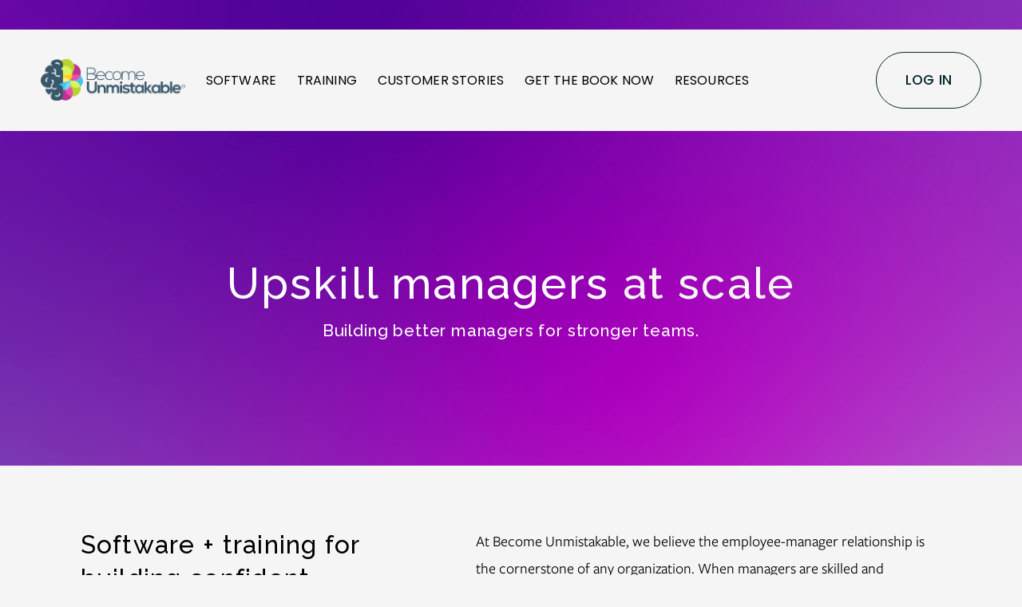

--- FILE ---
content_type: text/html;charset=utf-8
request_url: https://www.becomeunmistakable.com/
body_size: 44390
content:
<!doctype html>
<html xmlns:og="http://opengraphprotocol.org/schema/" xmlns:fb="http://www.facebook.com/2008/fbml" lang="en-US"  >
  <head>
    <meta http-equiv="X-UA-Compatible" content="IE=edge,chrome=1">
    <meta name="viewport" content="width=device-width, initial-scale=1">
    <!-- This is Squarespace. --><!-- olive-megalodon-dgbl -->
<base href="">
<meta charset="utf-8" />
<title>Become Unmistakable</title>
<meta http-equiv="Accept-CH" content="Sec-CH-UA-Platform-Version, Sec-CH-UA-Model" /><link rel="icon" type="image/x-icon" href="https://images.squarespace-cdn.com/content/v1/669a8d51ede26230c8f8cb85/f7f1812e-f2a5-4108-9201-f217e4f6e10a/favicon.ico?format=100w"/>
<link rel="canonical" href="https://www.becomeunmistakable.com"/>
<meta property="og:site_name" content="Become Unmistakable"/>
<meta property="og:title" content="Become Unmistakable"/>
<meta property="og:url" content="https://www.becomeunmistakable.com"/>
<meta property="og:type" content="website"/>
<meta property="og:image" content="http://static1.squarespace.com/static/669a8d51ede26230c8f8cb85/t/66b3725eeef7173402d93f20/1723036254294/Logo_Blue_Transparent.png?format=1500w"/>
<meta property="og:image:width" content="1500"/>
<meta property="og:image:height" content="431"/>
<meta itemprop="name" content="Become Unmistakable"/>
<meta itemprop="url" content="https://www.becomeunmistakable.com"/>
<meta itemprop="thumbnailUrl" content="http://static1.squarespace.com/static/669a8d51ede26230c8f8cb85/t/66b3725eeef7173402d93f20/1723036254294/Logo_Blue_Transparent.png?format=1500w"/>
<link rel="image_src" href="http://static1.squarespace.com/static/669a8d51ede26230c8f8cb85/t/66b3725eeef7173402d93f20/1723036254294/Logo_Blue_Transparent.png?format=1500w" />
<meta itemprop="image" content="http://static1.squarespace.com/static/669a8d51ede26230c8f8cb85/t/66b3725eeef7173402d93f20/1723036254294/Logo_Blue_Transparent.png?format=1500w"/>
<meta name="twitter:title" content="Become Unmistakable"/>
<meta name="twitter:image" content="http://static1.squarespace.com/static/669a8d51ede26230c8f8cb85/t/66b3725eeef7173402d93f20/1723036254294/Logo_Blue_Transparent.png?format=1500w"/>
<meta name="twitter:url" content="https://www.becomeunmistakable.com"/>
<meta name="twitter:card" content="summary"/>
<meta name="description" content="" />
<link rel="preconnect" href="https://images.squarespace-cdn.com">
<link rel="preconnect" href="https://use.typekit.net" crossorigin>
<link rel="preconnect" href="https://p.typekit.net" crossorigin>
<script type="text/javascript" src="//use.typekit.net/ik/D9kcRHcVwHOmvMQpfQaukvnUZpio8cu6y3OS63wgVNJfec3JXnX1IyvhF2jtFRZLFRjojQyqFQB8Ze9kFRJDwewtZRyRjR6ue6MKIeZkZA81-YblShB0Sku3Scv7fbRHmsMMeMb6MKG4fJoTIMMjgkMfH6qJRAqbMg65JMJ7fbKV-sMMegI6MTMgyoeRl6j.js" async fetchpriority="high" onload="try{Typekit.load();}catch(e){} document.documentElement.classList.remove('wf-loading');"></script>
<script>document.documentElement.classList.add('wf-loading')</script>
<style>@keyframes fonts-loading { 0%, 99% { color: transparent; } } html.wf-loading * { animation: fonts-loading 3s; }</style>
<link rel="preconnect" href="https://fonts.gstatic.com" crossorigin>
<link rel="stylesheet" href="https://fonts.googleapis.com/css2?family=Raleway:ital,wght@0,500;0,700;1,500;1,700&family=Poppins:ital,wght@0,400;0,500;0,700;1,400;1,700"><script type="text/javascript" crossorigin="anonymous" defer="true" nomodule="nomodule" src="//assets.squarespace.com/@sqs/polyfiller/1.6/legacy.js"></script>
<script type="text/javascript" crossorigin="anonymous" defer="true" src="//assets.squarespace.com/@sqs/polyfiller/1.6/modern.js"></script>
<script type="text/javascript">SQUARESPACE_ROLLUPS = {};</script>
<script>(function(rollups, name) { if (!rollups[name]) { rollups[name] = {}; } rollups[name].js = ["//assets.squarespace.com/universal/scripts-compressed/extract-css-runtime-0f9d3fbd0a7ffc85-min.en-US.js"]; })(SQUARESPACE_ROLLUPS, 'squarespace-extract_css_runtime');</script>
<script crossorigin="anonymous" src="//assets.squarespace.com/universal/scripts-compressed/extract-css-runtime-0f9d3fbd0a7ffc85-min.en-US.js" defer ></script><script>(function(rollups, name) { if (!rollups[name]) { rollups[name] = {}; } rollups[name].js = ["//assets.squarespace.com/universal/scripts-compressed/extract-css-moment-js-vendor-6f2a1f6ec9a41489-min.en-US.js"]; })(SQUARESPACE_ROLLUPS, 'squarespace-extract_css_moment_js_vendor');</script>
<script crossorigin="anonymous" src="//assets.squarespace.com/universal/scripts-compressed/extract-css-moment-js-vendor-6f2a1f6ec9a41489-min.en-US.js" defer ></script><script>(function(rollups, name) { if (!rollups[name]) { rollups[name] = {}; } rollups[name].js = ["//assets.squarespace.com/universal/scripts-compressed/cldr-resource-pack-22ed584d99d9b83d-min.en-US.js"]; })(SQUARESPACE_ROLLUPS, 'squarespace-cldr_resource_pack');</script>
<script crossorigin="anonymous" src="//assets.squarespace.com/universal/scripts-compressed/cldr-resource-pack-22ed584d99d9b83d-min.en-US.js" defer ></script><script>(function(rollups, name) { if (!rollups[name]) { rollups[name] = {}; } rollups[name].js = ["//assets.squarespace.com/universal/scripts-compressed/common-vendors-stable-fbd854d40b0804b7-min.en-US.js"]; })(SQUARESPACE_ROLLUPS, 'squarespace-common_vendors_stable');</script>
<script crossorigin="anonymous" src="//assets.squarespace.com/universal/scripts-compressed/common-vendors-stable-fbd854d40b0804b7-min.en-US.js" defer ></script><script>(function(rollups, name) { if (!rollups[name]) { rollups[name] = {}; } rollups[name].js = ["//assets.squarespace.com/universal/scripts-compressed/common-vendors-7052b75402b03b15-min.en-US.js"]; })(SQUARESPACE_ROLLUPS, 'squarespace-common_vendors');</script>
<script crossorigin="anonymous" src="//assets.squarespace.com/universal/scripts-compressed/common-vendors-7052b75402b03b15-min.en-US.js" defer ></script><script>(function(rollups, name) { if (!rollups[name]) { rollups[name] = {}; } rollups[name].js = ["//assets.squarespace.com/universal/scripts-compressed/common-b4bd88c17c2a785b-min.en-US.js"]; })(SQUARESPACE_ROLLUPS, 'squarespace-common');</script>
<script crossorigin="anonymous" src="//assets.squarespace.com/universal/scripts-compressed/common-b4bd88c17c2a785b-min.en-US.js" defer ></script><script>(function(rollups, name) { if (!rollups[name]) { rollups[name] = {}; } rollups[name].js = ["//assets.squarespace.com/universal/scripts-compressed/user-account-core-cc552b49e5d31407-min.en-US.js"]; })(SQUARESPACE_ROLLUPS, 'squarespace-user_account_core');</script>
<script crossorigin="anonymous" src="//assets.squarespace.com/universal/scripts-compressed/user-account-core-cc552b49e5d31407-min.en-US.js" defer ></script><script>(function(rollups, name) { if (!rollups[name]) { rollups[name] = {}; } rollups[name].css = ["//assets.squarespace.com/universal/styles-compressed/user-account-core-70c8115da1e1c15c-min.en-US.css"]; })(SQUARESPACE_ROLLUPS, 'squarespace-user_account_core');</script>
<link rel="stylesheet" type="text/css" href="//assets.squarespace.com/universal/styles-compressed/user-account-core-70c8115da1e1c15c-min.en-US.css"><script>(function(rollups, name) { if (!rollups[name]) { rollups[name] = {}; } rollups[name].js = ["//assets.squarespace.com/universal/scripts-compressed/performance-ad9e27deecfccdcd-min.en-US.js"]; })(SQUARESPACE_ROLLUPS, 'squarespace-performance');</script>
<script crossorigin="anonymous" src="//assets.squarespace.com/universal/scripts-compressed/performance-ad9e27deecfccdcd-min.en-US.js" defer ></script><script data-name="static-context">Static = window.Static || {}; Static.SQUARESPACE_CONTEXT = {"betaFeatureFlags":["modernized-pdp-m2-enabled","scripts_defer","campaigns_thumbnail_layout","commerce-product-forms-rendering","new_stacked_index","member_areas_feature","section-sdk-plp-list-view-atc-button-enabled","campaigns_discount_section_in_blasts","enable_form_submission_trigger","campaigns_discount_section_in_automations","campaigns_new_image_layout_picker","i18n_beta_website_locales","contacts_and_campaigns_redesign","form_block_first_last_name_required","campaigns_merch_state","marketing_landing_page","marketing_automations","override_block_styles","campaigns_import_discounts","nested_categories","supports_versioned_template_assets"],"facebookAppId":"314192535267336","facebookApiVersion":"v6.0","rollups":{"squarespace-announcement-bar":{"js":"//assets.squarespace.com/universal/scripts-compressed/announcement-bar-cbedc76c6324797f-min.en-US.js"},"squarespace-audio-player":{"css":"//assets.squarespace.com/universal/styles-compressed/audio-player-b05f5197a871c566-min.en-US.css","js":"//assets.squarespace.com/universal/scripts-compressed/audio-player-da2700baaad04b07-min.en-US.js"},"squarespace-blog-collection-list":{"css":"//assets.squarespace.com/universal/styles-compressed/blog-collection-list-b4046463b72f34e2-min.en-US.css","js":"//assets.squarespace.com/universal/scripts-compressed/blog-collection-list-f78db80fc1cd6fce-min.en-US.js"},"squarespace-calendar-block-renderer":{"css":"//assets.squarespace.com/universal/styles-compressed/calendar-block-renderer-b72d08ba4421f5a0-min.en-US.css","js":"//assets.squarespace.com/universal/scripts-compressed/calendar-block-renderer-867a1d519964ab77-min.en-US.js"},"squarespace-chartjs-helpers":{"css":"//assets.squarespace.com/universal/styles-compressed/chartjs-helpers-96b256171ee039c1-min.en-US.css","js":"//assets.squarespace.com/universal/scripts-compressed/chartjs-helpers-4fd57f343946d08e-min.en-US.js"},"squarespace-comments":{"css":"//assets.squarespace.com/universal/styles-compressed/comments-621cedd89299c26d-min.en-US.css","js":"//assets.squarespace.com/universal/scripts-compressed/comments-cc444fae3fead46c-min.en-US.js"},"squarespace-custom-css-popup":{"css":"//assets.squarespace.com/universal/styles-compressed/custom-css-popup-2521e9fac704ef13-min.en-US.css","js":"//assets.squarespace.com/universal/scripts-compressed/custom-css-popup-a8c3b9321145de8d-min.en-US.js"},"squarespace-dialog":{"css":"//assets.squarespace.com/universal/styles-compressed/dialog-f9093f2d526b94df-min.en-US.css","js":"//assets.squarespace.com/universal/scripts-compressed/dialog-45f2a86bb0fad8dc-min.en-US.js"},"squarespace-events-collection":{"css":"//assets.squarespace.com/universal/styles-compressed/events-collection-b72d08ba4421f5a0-min.en-US.css","js":"//assets.squarespace.com/universal/scripts-compressed/events-collection-14cfd7ddff021d8b-min.en-US.js"},"squarespace-form-rendering-utils":{"js":"//assets.squarespace.com/universal/scripts-compressed/form-rendering-utils-2823e76ff925bfc2-min.en-US.js"},"squarespace-forms":{"css":"//assets.squarespace.com/universal/styles-compressed/forms-0afd3c6ac30bbab1-min.en-US.css","js":"//assets.squarespace.com/universal/scripts-compressed/forms-9b71770e3caa3dc7-min.en-US.js"},"squarespace-gallery-collection-list":{"css":"//assets.squarespace.com/universal/styles-compressed/gallery-collection-list-b4046463b72f34e2-min.en-US.css","js":"//assets.squarespace.com/universal/scripts-compressed/gallery-collection-list-07747667a3187b76-min.en-US.js"},"squarespace-image-zoom":{"css":"//assets.squarespace.com/universal/styles-compressed/image-zoom-b4046463b72f34e2-min.en-US.css","js":"//assets.squarespace.com/universal/scripts-compressed/image-zoom-60c18dc5f8f599ea-min.en-US.js"},"squarespace-pinterest":{"css":"//assets.squarespace.com/universal/styles-compressed/pinterest-b4046463b72f34e2-min.en-US.css","js":"//assets.squarespace.com/universal/scripts-compressed/pinterest-7d6f6ab4e8d3bd3f-min.en-US.js"},"squarespace-popup-overlay":{"css":"//assets.squarespace.com/universal/styles-compressed/popup-overlay-b742b752f5880972-min.en-US.css","js":"//assets.squarespace.com/universal/scripts-compressed/popup-overlay-2b60d0db5b93df47-min.en-US.js"},"squarespace-product-quick-view":{"css":"//assets.squarespace.com/universal/styles-compressed/product-quick-view-9548705e5cf7ee87-min.en-US.css","js":"//assets.squarespace.com/universal/scripts-compressed/product-quick-view-0ac41718ff11b694-min.en-US.js"},"squarespace-products-collection-item-v2":{"css":"//assets.squarespace.com/universal/styles-compressed/products-collection-item-v2-b4046463b72f34e2-min.en-US.css","js":"//assets.squarespace.com/universal/scripts-compressed/products-collection-item-v2-e3a3f101748fca6e-min.en-US.js"},"squarespace-products-collection-list-v2":{"css":"//assets.squarespace.com/universal/styles-compressed/products-collection-list-v2-b4046463b72f34e2-min.en-US.css","js":"//assets.squarespace.com/universal/scripts-compressed/products-collection-list-v2-eedc544f4cc56af4-min.en-US.js"},"squarespace-search-page":{"css":"//assets.squarespace.com/universal/styles-compressed/search-page-90a67fc09b9b32c6-min.en-US.css","js":"//assets.squarespace.com/universal/scripts-compressed/search-page-e64261438cc72da8-min.en-US.js"},"squarespace-search-preview":{"js":"//assets.squarespace.com/universal/scripts-compressed/search-preview-cd4d6b833e1e7e59-min.en-US.js"},"squarespace-simple-liking":{"css":"//assets.squarespace.com/universal/styles-compressed/simple-liking-701bf8bbc05ec6aa-min.en-US.css","js":"//assets.squarespace.com/universal/scripts-compressed/simple-liking-c63bf8989a1c119a-min.en-US.js"},"squarespace-social-buttons":{"css":"//assets.squarespace.com/universal/styles-compressed/social-buttons-95032e5fa98e47a5-min.en-US.css","js":"//assets.squarespace.com/universal/scripts-compressed/social-buttons-0839ae7d1715ddd3-min.en-US.js"},"squarespace-tourdates":{"css":"//assets.squarespace.com/universal/styles-compressed/tourdates-b4046463b72f34e2-min.en-US.css","js":"//assets.squarespace.com/universal/scripts-compressed/tourdates-3d0769ff3268f527-min.en-US.js"},"squarespace-website-overlays-manager":{"css":"//assets.squarespace.com/universal/styles-compressed/website-overlays-manager-07ea5a4e004e6710-min.en-US.css","js":"//assets.squarespace.com/universal/scripts-compressed/website-overlays-manager-532fc21fb15f0ba1-min.en-US.js"}},"pageType":2,"website":{"id":"669a8d51ede26230c8f8cb85","identifier":"olive-megalodon-dgbl","websiteType":1,"contentModifiedOn":1761934879405,"cloneable":false,"hasBeenCloneable":false,"siteStatus":{},"language":"en-US","translationLocale":"en-US","formattingLocale":"en-US","timeZone":"America/Detroit","machineTimeZoneOffset":-18000000,"timeZoneOffset":-18000000,"timeZoneAbbr":"EST","siteTitle":"Become Unmistakable","fullSiteTitle":"Become Unmistakable","location":{},"logoImageId":"66b3725eeef7173402d93f20","shareButtonOptions":{"4":true,"3":true,"6":true,"2":true,"8":true,"7":true,"1":true},"logoImageUrl":"//images.squarespace-cdn.com/content/v1/669a8d51ede26230c8f8cb85/08377da0-a13e-418e-9a2d-5133958a6214/Logo_Blue_Transparent.png","authenticUrl":"https://www.becomeunmistakable.com","internalUrl":"https://olive-megalodon-dgbl.squarespace.com","baseUrl":"https://www.becomeunmistakable.com","primaryDomain":"www.becomeunmistakable.com","sslSetting":3,"isHstsEnabled":true,"socialAccounts":[{"serviceId":65,"screenname":"LinkedIn","addedOn":1723036420779,"profileUrl":"https://www.linkedin.com/company/become-unmistakable/","iconEnabled":true,"serviceName":"linkedin-unauth"},{"serviceId":64,"screenname":"Instagram","addedOn":1723036435383,"profileUrl":"https://www.instagram.com/becomeunmistakable/","iconEnabled":true,"serviceName":"instagram-unauth"},{"serviceId":60,"screenname":"Facebook","addedOn":1723036450427,"profileUrl":"https://www.facebook.com/BecomeUnmistakable/","iconEnabled":true,"serviceName":"facebook-unauth"},{"serviceId":85,"screenname":"X","addedOn":1723036462956,"profileUrl":"https://x.com/BUnmistakable","iconEnabled":true,"serviceName":"x-formerly-twitter-unauth"}],"typekitId":"","statsMigrated":false,"imageMetadataProcessingEnabled":false,"screenshotId":"7ddd4a77d151fa29082f7678c26e8d75182c0591ca3645edd99f69fe432cfb90","captchaSettings":{"enabledForDonations":false},"showOwnerLogin":false},"websiteSettings":{"id":"669a8d51ede26230c8f8cb88","websiteId":"669a8d51ede26230c8f8cb85","subjects":[],"country":"US","state":"MI","simpleLikingEnabled":true,"mobileInfoBarSettings":{"isContactEmailEnabled":false,"isContactPhoneNumberEnabled":false,"isLocationEnabled":false,"isBusinessHoursEnabled":false},"announcementBarSettings":{"style":2,"text":"<p class=\"\" style=\"white-space:pre-wrap;\">uMap\u2122 has an app! Download it now on iOS or Android.</p>","clickthroughUrl":{"url":"/app-store-links","newWindow":false}},"commentLikesAllowed":true,"commentAnonAllowed":true,"commentThreaded":true,"commentApprovalRequired":false,"commentAvatarsOn":true,"commentSortType":2,"commentFlagThreshold":0,"commentFlagsAllowed":true,"commentEnableByDefault":true,"commentDisableAfterDaysDefault":0,"disqusShortname":"","commentsEnabled":false,"businessHours":{},"storeSettings":{"returnPolicy":null,"termsOfService":null,"privacyPolicy":null,"expressCheckout":false,"continueShoppingLinkUrl":"/","useLightCart":false,"showNoteField":false,"shippingCountryDefaultValue":"US","billToShippingDefaultValue":false,"showShippingPhoneNumber":true,"isShippingPhoneRequired":false,"showBillingPhoneNumber":true,"isBillingPhoneRequired":false,"currenciesSupported":["USD","CAD","GBP","AUD","EUR","CHF","NOK","SEK","DKK","NZD","SGD","MXN","HKD","CZK","ILS","MYR","RUB","PHP","PLN","THB","BRL","ARS","COP","IDR","INR","JPY","ZAR"],"defaultCurrency":"USD","selectedCurrency":"USD","measurementStandard":1,"showCustomCheckoutForm":false,"checkoutPageMarketingOptInEnabled":true,"enableMailingListOptInByDefault":false,"sameAsRetailLocation":false,"merchandisingSettings":{"scarcityEnabledOnProductItems":false,"scarcityEnabledOnProductBlocks":false,"scarcityMessageType":"DEFAULT_SCARCITY_MESSAGE","scarcityThreshold":10,"multipleQuantityAllowedForServices":true,"restockNotificationsEnabled":false,"restockNotificationsSuccessText":"","restockNotificationsMailingListSignUpEnabled":false,"relatedProductsEnabled":false,"relatedProductsOrdering":"random","soldOutVariantsDropdownDisabled":false,"productComposerOptedIn":false,"productComposerABTestOptedOut":false,"productReviewsEnabled":false},"minimumOrderSubtotalEnabled":false,"minimumOrderSubtotal":{"currency":"USD","value":"0.00"},"addToCartConfirmationType":2,"isLive":false,"multipleQuantityAllowedForServices":true},"useEscapeKeyToLogin":false,"ssBadgeType":1,"ssBadgePosition":4,"ssBadgeVisibility":1,"ssBadgeDevices":1,"pinterestOverlayOptions":{"mode":"disabled"},"userAccountsSettings":{"loginAllowed":true,"signupAllowed":true}},"cookieSettings":{"isCookieBannerEnabled":false,"isRestrictiveCookiePolicyEnabled":false,"cookieBannerText":"","cookieBannerTheme":"","cookieBannerVariant":"","cookieBannerPosition":"","cookieBannerCtaVariant":"","cookieBannerCtaText":"","cookieBannerAcceptType":"OPT_IN","cookieBannerOptOutCtaText":"","cookieBannerHasOptOut":false,"cookieBannerHasManageCookies":true,"cookieBannerManageCookiesLabel":"","cookieBannerSavedPreferencesText":"","cookieBannerSavedPreferencesLayout":"PILL"},"websiteCloneable":false,"collection":{"title":"Become Unmistakable","id":"66a046ce6807cc326b0d1f3b","fullUrl":"/","type":10,"permissionType":1},"subscribed":false,"appDomain":"squarespace.com","templateTweakable":true,"tweakJSON":{"form-use-theme-colors":"true","header-logo-height":"52px","header-mobile-logo-max-height":"30px","header-vert-padding":"2vw","header-width":"Inset","maxPageWidth":"1400px","mobile-header-vert-padding":"6vw","pagePadding":"4vw","tweak-blog-alternating-side-by-side-image-aspect-ratio":"1:1 Square","tweak-blog-alternating-side-by-side-image-spacing":"6%","tweak-blog-alternating-side-by-side-meta-spacing":"20px","tweak-blog-alternating-side-by-side-primary-meta":"Categories","tweak-blog-alternating-side-by-side-read-more-spacing":"20px","tweak-blog-alternating-side-by-side-secondary-meta":"Date","tweak-blog-basic-grid-columns":"3","tweak-blog-basic-grid-image-aspect-ratio":"3:2 Standard","tweak-blog-basic-grid-image-spacing":"35px","tweak-blog-basic-grid-meta-spacing":"25px","tweak-blog-basic-grid-primary-meta":"Categories","tweak-blog-basic-grid-read-more-spacing":"20px","tweak-blog-basic-grid-secondary-meta":"Date","tweak-blog-item-custom-width":"50","tweak-blog-item-show-author-profile":"false","tweak-blog-item-width":"Medium","tweak-blog-masonry-columns":"2","tweak-blog-masonry-horizontal-spacing":"30px","tweak-blog-masonry-image-spacing":"20px","tweak-blog-masonry-meta-spacing":"20px","tweak-blog-masonry-primary-meta":"Categories","tweak-blog-masonry-read-more-spacing":"20px","tweak-blog-masonry-secondary-meta":"Date","tweak-blog-masonry-vertical-spacing":"30px","tweak-blog-side-by-side-image-aspect-ratio":"1:1 Square","tweak-blog-side-by-side-image-spacing":"6%","tweak-blog-side-by-side-meta-spacing":"20px","tweak-blog-side-by-side-primary-meta":"Categories","tweak-blog-side-by-side-read-more-spacing":"20px","tweak-blog-side-by-side-secondary-meta":"Date","tweak-blog-single-column-image-spacing":"50px","tweak-blog-single-column-meta-spacing":"30px","tweak-blog-single-column-primary-meta":"Categories","tweak-blog-single-column-read-more-spacing":"15px","tweak-blog-single-column-secondary-meta":"Date","tweak-events-stacked-show-thumbnails":"true","tweak-events-stacked-thumbnail-size":"3:2 Standard","tweak-fixed-header":"false","tweak-fixed-header-style":"Basic","tweak-global-animations-animation-curve":"ease","tweak-global-animations-animation-delay":"0.1s","tweak-global-animations-animation-duration":"0.1s","tweak-global-animations-animation-style":"fade","tweak-global-animations-animation-type":"none","tweak-global-animations-complexity-level":"detailed","tweak-global-animations-enabled":"false","tweak-portfolio-grid-basic-custom-height":"50","tweak-portfolio-grid-overlay-custom-height":"50","tweak-portfolio-hover-follow-acceleration":"10%","tweak-portfolio-hover-follow-animation-duration":"Fast","tweak-portfolio-hover-follow-animation-type":"Fade","tweak-portfolio-hover-follow-delimiter":"Bullet","tweak-portfolio-hover-follow-front":"false","tweak-portfolio-hover-follow-layout":"Inline","tweak-portfolio-hover-follow-size":"50","tweak-portfolio-hover-follow-text-spacing-x":"1.5","tweak-portfolio-hover-follow-text-spacing-y":"1.5","tweak-portfolio-hover-static-animation-duration":"Fast","tweak-portfolio-hover-static-animation-type":"Fade","tweak-portfolio-hover-static-delimiter":"Hyphen","tweak-portfolio-hover-static-front":"true","tweak-portfolio-hover-static-layout":"Inline","tweak-portfolio-hover-static-size":"50","tweak-portfolio-hover-static-text-spacing-x":"1.5","tweak-portfolio-hover-static-text-spacing-y":"1.5","tweak-portfolio-index-background-animation-duration":"Medium","tweak-portfolio-index-background-animation-type":"Fade","tweak-portfolio-index-background-custom-height":"50","tweak-portfolio-index-background-delimiter":"None","tweak-portfolio-index-background-height":"Large","tweak-portfolio-index-background-horizontal-alignment":"Center","tweak-portfolio-index-background-link-format":"Stacked","tweak-portfolio-index-background-persist":"false","tweak-portfolio-index-background-vertical-alignment":"Middle","tweak-portfolio-index-background-width":"Full","tweak-product-basic-item-click-action":"None","tweak-product-basic-item-gallery-aspect-ratio":"3:4 Three-Four (Vertical)","tweak-product-basic-item-gallery-design":"Slideshow","tweak-product-basic-item-gallery-width":"50%","tweak-product-basic-item-hover-action":"None","tweak-product-basic-item-image-spacing":"2vw","tweak-product-basic-item-image-zoom-factor":"2","tweak-product-basic-item-product-variant-display":"Dropdown","tweak-product-basic-item-thumbnail-placement":"Side","tweak-product-basic-item-variant-picker-layout":"Dropdowns","tweak-products-add-to-cart-button":"false","tweak-products-columns":"2","tweak-products-gutter-column":"2vw","tweak-products-gutter-row":"5vw","tweak-products-header-text-alignment":"Middle","tweak-products-image-aspect-ratio":"1:1 Square","tweak-products-image-text-spacing":"1.5vw","tweak-products-mobile-columns":"1","tweak-products-text-alignment":"Left","tweak-products-width":"Full","tweak-transparent-header":"false"},"templateId":"5c5a519771c10ba3470d8101","templateVersion":"7.1","pageFeatures":[1,2,4],"gmRenderKey":"QUl6YVN5Q0JUUk9xNkx1dkZfSUUxcjQ2LVQ0QWVUU1YtMGQ3bXk4","templateScriptsRootUrl":"https://static1.squarespace.com/static/vta/5c5a519771c10ba3470d8101/scripts/","impersonatedSession":false,"tzData":{"zones":[[-300,"US","E%sT",null]],"rules":{"US":[[1967,2006,null,"Oct","lastSun","2:00","0","S"],[1987,2006,null,"Apr","Sun>=1","2:00","1:00","D"],[2007,"max",null,"Mar","Sun>=8","2:00","1:00","D"],[2007,"max",null,"Nov","Sun>=1","2:00","0","S"]]}},"showAnnouncementBar":true,"recaptchaEnterpriseContext":{"recaptchaEnterpriseSiteKey":"6LdDFQwjAAAAAPigEvvPgEVbb7QBm-TkVJdDTlAv"},"i18nContext":{"timeZoneData":{"id":"America/Detroit","name":"Eastern Time"}},"env":"PRODUCTION","visitorFormContext":{"formFieldFormats":{"initialPhoneFormat":{"id":0,"type":"PHONE_NUMBER","country":"US","labelLocale":"en-US","fields":[{"type":"SEPARATOR","label":"(","identifier":"LeftParen","length":0,"required":false,"metadata":{}},{"type":"FIELD","label":"1","identifier":"1","length":3,"required":false,"metadata":{}},{"type":"SEPARATOR","label":")","identifier":"RightParen","length":0,"required":false,"metadata":{}},{"type":"SEPARATOR","label":" ","identifier":"Space","length":0,"required":false,"metadata":{}},{"type":"FIELD","label":"2","identifier":"2","length":3,"required":false,"metadata":{}},{"type":"SEPARATOR","label":"-","identifier":"Dash","length":0,"required":false,"metadata":{}},{"type":"FIELD","label":"3","identifier":"3","length":14,"required":false,"metadata":{}}]},"initialNameOrder":"GIVEN_FIRST","initialAddressFormat":{"id":0,"type":"ADDRESS","country":"US","labelLocale":"en","fields":[{"type":"FIELD","label":"Address Line 1","identifier":"Line1","length":0,"required":true,"metadata":{"autocomplete":"address-line1"}},{"type":"SEPARATOR","label":"\n","identifier":"Newline","length":0,"required":false,"metadata":{}},{"type":"FIELD","label":"Address Line 2","identifier":"Line2","length":0,"required":false,"metadata":{"autocomplete":"address-line2"}},{"type":"SEPARATOR","label":"\n","identifier":"Newline","length":0,"required":false,"metadata":{}},{"type":"FIELD","label":"City","identifier":"City","length":0,"required":true,"metadata":{"autocomplete":"address-level2"}},{"type":"SEPARATOR","label":",","identifier":"Comma","length":0,"required":false,"metadata":{}},{"type":"SEPARATOR","label":" ","identifier":"Space","length":0,"required":false,"metadata":{}},{"type":"FIELD","label":"State","identifier":"State","length":0,"required":true,"metadata":{"autocomplete":"address-level1"}},{"type":"SEPARATOR","label":" ","identifier":"Space","length":0,"required":false,"metadata":{}},{"type":"FIELD","label":"ZIP Code","identifier":"Zip","length":0,"required":true,"metadata":{"autocomplete":"postal-code"}}]},"countries":[{"name":"Afghanistan","code":"AF","phoneCode":"+93"},{"name":"\u00C5land Islands","code":"AX","phoneCode":"+358"},{"name":"Albania","code":"AL","phoneCode":"+355"},{"name":"Algeria","code":"DZ","phoneCode":"+213"},{"name":"American Samoa","code":"AS","phoneCode":"+1"},{"name":"Andorra","code":"AD","phoneCode":"+376"},{"name":"Angola","code":"AO","phoneCode":"+244"},{"name":"Anguilla","code":"AI","phoneCode":"+1"},{"name":"Antigua & Barbuda","code":"AG","phoneCode":"+1"},{"name":"Argentina","code":"AR","phoneCode":"+54"},{"name":"Armenia","code":"AM","phoneCode":"+374"},{"name":"Aruba","code":"AW","phoneCode":"+297"},{"name":"Ascension Island","code":"AC","phoneCode":"+247"},{"name":"Australia","code":"AU","phoneCode":"+61"},{"name":"Austria","code":"AT","phoneCode":"+43"},{"name":"Azerbaijan","code":"AZ","phoneCode":"+994"},{"name":"Bahamas","code":"BS","phoneCode":"+1"},{"name":"Bahrain","code":"BH","phoneCode":"+973"},{"name":"Bangladesh","code":"BD","phoneCode":"+880"},{"name":"Barbados","code":"BB","phoneCode":"+1"},{"name":"Belarus","code":"BY","phoneCode":"+375"},{"name":"Belgium","code":"BE","phoneCode":"+32"},{"name":"Belize","code":"BZ","phoneCode":"+501"},{"name":"Benin","code":"BJ","phoneCode":"+229"},{"name":"Bermuda","code":"BM","phoneCode":"+1"},{"name":"Bhutan","code":"BT","phoneCode":"+975"},{"name":"Bolivia","code":"BO","phoneCode":"+591"},{"name":"Bosnia & Herzegovina","code":"BA","phoneCode":"+387"},{"name":"Botswana","code":"BW","phoneCode":"+267"},{"name":"Brazil","code":"BR","phoneCode":"+55"},{"name":"British Indian Ocean Territory","code":"IO","phoneCode":"+246"},{"name":"British Virgin Islands","code":"VG","phoneCode":"+1"},{"name":"Brunei","code":"BN","phoneCode":"+673"},{"name":"Bulgaria","code":"BG","phoneCode":"+359"},{"name":"Burkina Faso","code":"BF","phoneCode":"+226"},{"name":"Burundi","code":"BI","phoneCode":"+257"},{"name":"Cambodia","code":"KH","phoneCode":"+855"},{"name":"Cameroon","code":"CM","phoneCode":"+237"},{"name":"Canada","code":"CA","phoneCode":"+1"},{"name":"Cape Verde","code":"CV","phoneCode":"+238"},{"name":"Caribbean Netherlands","code":"BQ","phoneCode":"+599"},{"name":"Cayman Islands","code":"KY","phoneCode":"+1"},{"name":"Central African Republic","code":"CF","phoneCode":"+236"},{"name":"Chad","code":"TD","phoneCode":"+235"},{"name":"Chile","code":"CL","phoneCode":"+56"},{"name":"China","code":"CN","phoneCode":"+86"},{"name":"Christmas Island","code":"CX","phoneCode":"+61"},{"name":"Cocos (Keeling) Islands","code":"CC","phoneCode":"+61"},{"name":"Colombia","code":"CO","phoneCode":"+57"},{"name":"Comoros","code":"KM","phoneCode":"+269"},{"name":"Congo - Brazzaville","code":"CG","phoneCode":"+242"},{"name":"Congo - Kinshasa","code":"CD","phoneCode":"+243"},{"name":"Cook Islands","code":"CK","phoneCode":"+682"},{"name":"Costa Rica","code":"CR","phoneCode":"+506"},{"name":"C\u00F4te d\u2019Ivoire","code":"CI","phoneCode":"+225"},{"name":"Croatia","code":"HR","phoneCode":"+385"},{"name":"Cuba","code":"CU","phoneCode":"+53"},{"name":"Cura\u00E7ao","code":"CW","phoneCode":"+599"},{"name":"Cyprus","code":"CY","phoneCode":"+357"},{"name":"Czechia","code":"CZ","phoneCode":"+420"},{"name":"Denmark","code":"DK","phoneCode":"+45"},{"name":"Djibouti","code":"DJ","phoneCode":"+253"},{"name":"Dominica","code":"DM","phoneCode":"+1"},{"name":"Dominican Republic","code":"DO","phoneCode":"+1"},{"name":"Ecuador","code":"EC","phoneCode":"+593"},{"name":"Egypt","code":"EG","phoneCode":"+20"},{"name":"El Salvador","code":"SV","phoneCode":"+503"},{"name":"Equatorial Guinea","code":"GQ","phoneCode":"+240"},{"name":"Eritrea","code":"ER","phoneCode":"+291"},{"name":"Estonia","code":"EE","phoneCode":"+372"},{"name":"Eswatini","code":"SZ","phoneCode":"+268"},{"name":"Ethiopia","code":"ET","phoneCode":"+251"},{"name":"Falkland Islands","code":"FK","phoneCode":"+500"},{"name":"Faroe Islands","code":"FO","phoneCode":"+298"},{"name":"Fiji","code":"FJ","phoneCode":"+679"},{"name":"Finland","code":"FI","phoneCode":"+358"},{"name":"France","code":"FR","phoneCode":"+33"},{"name":"French Guiana","code":"GF","phoneCode":"+594"},{"name":"French Polynesia","code":"PF","phoneCode":"+689"},{"name":"Gabon","code":"GA","phoneCode":"+241"},{"name":"Gambia","code":"GM","phoneCode":"+220"},{"name":"Georgia","code":"GE","phoneCode":"+995"},{"name":"Germany","code":"DE","phoneCode":"+49"},{"name":"Ghana","code":"GH","phoneCode":"+233"},{"name":"Gibraltar","code":"GI","phoneCode":"+350"},{"name":"Greece","code":"GR","phoneCode":"+30"},{"name":"Greenland","code":"GL","phoneCode":"+299"},{"name":"Grenada","code":"GD","phoneCode":"+1"},{"name":"Guadeloupe","code":"GP","phoneCode":"+590"},{"name":"Guam","code":"GU","phoneCode":"+1"},{"name":"Guatemala","code":"GT","phoneCode":"+502"},{"name":"Guernsey","code":"GG","phoneCode":"+44"},{"name":"Guinea","code":"GN","phoneCode":"+224"},{"name":"Guinea-Bissau","code":"GW","phoneCode":"+245"},{"name":"Guyana","code":"GY","phoneCode":"+592"},{"name":"Haiti","code":"HT","phoneCode":"+509"},{"name":"Honduras","code":"HN","phoneCode":"+504"},{"name":"Hong Kong SAR China","code":"HK","phoneCode":"+852"},{"name":"Hungary","code":"HU","phoneCode":"+36"},{"name":"Iceland","code":"IS","phoneCode":"+354"},{"name":"India","code":"IN","phoneCode":"+91"},{"name":"Indonesia","code":"ID","phoneCode":"+62"},{"name":"Iran","code":"IR","phoneCode":"+98"},{"name":"Iraq","code":"IQ","phoneCode":"+964"},{"name":"Ireland","code":"IE","phoneCode":"+353"},{"name":"Isle of Man","code":"IM","phoneCode":"+44"},{"name":"Israel","code":"IL","phoneCode":"+972"},{"name":"Italy","code":"IT","phoneCode":"+39"},{"name":"Jamaica","code":"JM","phoneCode":"+1"},{"name":"Japan","code":"JP","phoneCode":"+81"},{"name":"Jersey","code":"JE","phoneCode":"+44"},{"name":"Jordan","code":"JO","phoneCode":"+962"},{"name":"Kazakhstan","code":"KZ","phoneCode":"+7"},{"name":"Kenya","code":"KE","phoneCode":"+254"},{"name":"Kiribati","code":"KI","phoneCode":"+686"},{"name":"Kosovo","code":"XK","phoneCode":"+383"},{"name":"Kuwait","code":"KW","phoneCode":"+965"},{"name":"Kyrgyzstan","code":"KG","phoneCode":"+996"},{"name":"Laos","code":"LA","phoneCode":"+856"},{"name":"Latvia","code":"LV","phoneCode":"+371"},{"name":"Lebanon","code":"LB","phoneCode":"+961"},{"name":"Lesotho","code":"LS","phoneCode":"+266"},{"name":"Liberia","code":"LR","phoneCode":"+231"},{"name":"Libya","code":"LY","phoneCode":"+218"},{"name":"Liechtenstein","code":"LI","phoneCode":"+423"},{"name":"Lithuania","code":"LT","phoneCode":"+370"},{"name":"Luxembourg","code":"LU","phoneCode":"+352"},{"name":"Macao SAR China","code":"MO","phoneCode":"+853"},{"name":"Madagascar","code":"MG","phoneCode":"+261"},{"name":"Malawi","code":"MW","phoneCode":"+265"},{"name":"Malaysia","code":"MY","phoneCode":"+60"},{"name":"Maldives","code":"MV","phoneCode":"+960"},{"name":"Mali","code":"ML","phoneCode":"+223"},{"name":"Malta","code":"MT","phoneCode":"+356"},{"name":"Marshall Islands","code":"MH","phoneCode":"+692"},{"name":"Martinique","code":"MQ","phoneCode":"+596"},{"name":"Mauritania","code":"MR","phoneCode":"+222"},{"name":"Mauritius","code":"MU","phoneCode":"+230"},{"name":"Mayotte","code":"YT","phoneCode":"+262"},{"name":"Mexico","code":"MX","phoneCode":"+52"},{"name":"Micronesia","code":"FM","phoneCode":"+691"},{"name":"Moldova","code":"MD","phoneCode":"+373"},{"name":"Monaco","code":"MC","phoneCode":"+377"},{"name":"Mongolia","code":"MN","phoneCode":"+976"},{"name":"Montenegro","code":"ME","phoneCode":"+382"},{"name":"Montserrat","code":"MS","phoneCode":"+1"},{"name":"Morocco","code":"MA","phoneCode":"+212"},{"name":"Mozambique","code":"MZ","phoneCode":"+258"},{"name":"Myanmar (Burma)","code":"MM","phoneCode":"+95"},{"name":"Namibia","code":"NA","phoneCode":"+264"},{"name":"Nauru","code":"NR","phoneCode":"+674"},{"name":"Nepal","code":"NP","phoneCode":"+977"},{"name":"Netherlands","code":"NL","phoneCode":"+31"},{"name":"New Caledonia","code":"NC","phoneCode":"+687"},{"name":"New Zealand","code":"NZ","phoneCode":"+64"},{"name":"Nicaragua","code":"NI","phoneCode":"+505"},{"name":"Niger","code":"NE","phoneCode":"+227"},{"name":"Nigeria","code":"NG","phoneCode":"+234"},{"name":"Niue","code":"NU","phoneCode":"+683"},{"name":"Norfolk Island","code":"NF","phoneCode":"+672"},{"name":"Northern Mariana Islands","code":"MP","phoneCode":"+1"},{"name":"North Korea","code":"KP","phoneCode":"+850"},{"name":"North Macedonia","code":"MK","phoneCode":"+389"},{"name":"Norway","code":"NO","phoneCode":"+47"},{"name":"Oman","code":"OM","phoneCode":"+968"},{"name":"Pakistan","code":"PK","phoneCode":"+92"},{"name":"Palau","code":"PW","phoneCode":"+680"},{"name":"Palestinian Territories","code":"PS","phoneCode":"+970"},{"name":"Panama","code":"PA","phoneCode":"+507"},{"name":"Papua New Guinea","code":"PG","phoneCode":"+675"},{"name":"Paraguay","code":"PY","phoneCode":"+595"},{"name":"Peru","code":"PE","phoneCode":"+51"},{"name":"Philippines","code":"PH","phoneCode":"+63"},{"name":"Poland","code":"PL","phoneCode":"+48"},{"name":"Portugal","code":"PT","phoneCode":"+351"},{"name":"Puerto Rico","code":"PR","phoneCode":"+1"},{"name":"Qatar","code":"QA","phoneCode":"+974"},{"name":"R\u00E9union","code":"RE","phoneCode":"+262"},{"name":"Romania","code":"RO","phoneCode":"+40"},{"name":"Russia","code":"RU","phoneCode":"+7"},{"name":"Rwanda","code":"RW","phoneCode":"+250"},{"name":"Samoa","code":"WS","phoneCode":"+685"},{"name":"San Marino","code":"SM","phoneCode":"+378"},{"name":"S\u00E3o Tom\u00E9 & Pr\u00EDncipe","code":"ST","phoneCode":"+239"},{"name":"Saudi Arabia","code":"SA","phoneCode":"+966"},{"name":"Senegal","code":"SN","phoneCode":"+221"},{"name":"Serbia","code":"RS","phoneCode":"+381"},{"name":"Seychelles","code":"SC","phoneCode":"+248"},{"name":"Sierra Leone","code":"SL","phoneCode":"+232"},{"name":"Singapore","code":"SG","phoneCode":"+65"},{"name":"Sint Maarten","code":"SX","phoneCode":"+1"},{"name":"Slovakia","code":"SK","phoneCode":"+421"},{"name":"Slovenia","code":"SI","phoneCode":"+386"},{"name":"Solomon Islands","code":"SB","phoneCode":"+677"},{"name":"Somalia","code":"SO","phoneCode":"+252"},{"name":"South Africa","code":"ZA","phoneCode":"+27"},{"name":"South Korea","code":"KR","phoneCode":"+82"},{"name":"South Sudan","code":"SS","phoneCode":"+211"},{"name":"Spain","code":"ES","phoneCode":"+34"},{"name":"Sri Lanka","code":"LK","phoneCode":"+94"},{"name":"St. Barth\u00E9lemy","code":"BL","phoneCode":"+590"},{"name":"St. Helena","code":"SH","phoneCode":"+290"},{"name":"St. Kitts & Nevis","code":"KN","phoneCode":"+1"},{"name":"St. Lucia","code":"LC","phoneCode":"+1"},{"name":"St. Martin","code":"MF","phoneCode":"+590"},{"name":"St. Pierre & Miquelon","code":"PM","phoneCode":"+508"},{"name":"St. Vincent & Grenadines","code":"VC","phoneCode":"+1"},{"name":"Sudan","code":"SD","phoneCode":"+249"},{"name":"Suriname","code":"SR","phoneCode":"+597"},{"name":"Svalbard & Jan Mayen","code":"SJ","phoneCode":"+47"},{"name":"Sweden","code":"SE","phoneCode":"+46"},{"name":"Switzerland","code":"CH","phoneCode":"+41"},{"name":"Syria","code":"SY","phoneCode":"+963"},{"name":"Taiwan","code":"TW","phoneCode":"+886"},{"name":"Tajikistan","code":"TJ","phoneCode":"+992"},{"name":"Tanzania","code":"TZ","phoneCode":"+255"},{"name":"Thailand","code":"TH","phoneCode":"+66"},{"name":"Timor-Leste","code":"TL","phoneCode":"+670"},{"name":"Togo","code":"TG","phoneCode":"+228"},{"name":"Tokelau","code":"TK","phoneCode":"+690"},{"name":"Tonga","code":"TO","phoneCode":"+676"},{"name":"Trinidad & Tobago","code":"TT","phoneCode":"+1"},{"name":"Tristan da Cunha","code":"TA","phoneCode":"+290"},{"name":"Tunisia","code":"TN","phoneCode":"+216"},{"name":"T\u00FCrkiye","code":"TR","phoneCode":"+90"},{"name":"Turkmenistan","code":"TM","phoneCode":"+993"},{"name":"Turks & Caicos Islands","code":"TC","phoneCode":"+1"},{"name":"Tuvalu","code":"TV","phoneCode":"+688"},{"name":"U.S. Virgin Islands","code":"VI","phoneCode":"+1"},{"name":"Uganda","code":"UG","phoneCode":"+256"},{"name":"Ukraine","code":"UA","phoneCode":"+380"},{"name":"United Arab Emirates","code":"AE","phoneCode":"+971"},{"name":"United Kingdom","code":"GB","phoneCode":"+44"},{"name":"United States","code":"US","phoneCode":"+1"},{"name":"Uruguay","code":"UY","phoneCode":"+598"},{"name":"Uzbekistan","code":"UZ","phoneCode":"+998"},{"name":"Vanuatu","code":"VU","phoneCode":"+678"},{"name":"Vatican City","code":"VA","phoneCode":"+39"},{"name":"Venezuela","code":"VE","phoneCode":"+58"},{"name":"Vietnam","code":"VN","phoneCode":"+84"},{"name":"Wallis & Futuna","code":"WF","phoneCode":"+681"},{"name":"Western Sahara","code":"EH","phoneCode":"+212"},{"name":"Yemen","code":"YE","phoneCode":"+967"},{"name":"Zambia","code":"ZM","phoneCode":"+260"},{"name":"Zimbabwe","code":"ZW","phoneCode":"+263"}]},"localizedStrings":{"validation":{"noValidSelection":"A valid selection must be made.","invalidUrl":"Must be a valid URL.","stringTooLong":"Value should have a length no longer than {0}.","containsInvalidKey":"{0} contains an invalid key.","invalidTwitterUsername":"Must be a valid Twitter username.","valueOutsideRange":"Value must be in the range {0} to {1}.","invalidPassword":"Passwords should not contain whitespace.","missingRequiredSubfields":"{0} is missing required subfields: {1}","invalidCurrency":"Currency value should be formatted like 1234 or 123.99.","invalidMapSize":"Value should contain exactly {0} elements.","subfieldsRequired":"All fields in {0} are required.","formSubmissionFailed":"Form submission failed. Review the following information: {0}.","invalidCountryCode":"Country code should have an optional plus and up to 4 digits.","invalidDate":"This is not a real date.","required":"{0} is required.","invalidStringLength":"Value should be {0} characters long.","invalidEmail":"Email addresses should follow the format user@domain.com.","invalidListLength":"Value should be {0} elements long.","allEmpty":"Please fill out at least one form field.","missingRequiredQuestion":"Missing a required question.","invalidQuestion":"Contained an invalid question.","captchaFailure":"Captcha validation failed. Please try again.","stringTooShort":"Value should have a length of at least {0}.","invalid":"{0} is not valid.","formErrors":"Form Errors","containsInvalidValue":"{0} contains an invalid value.","invalidUnsignedNumber":"Numbers must contain only digits and no other characters.","invalidName":"Valid names contain only letters, numbers, spaces, ', or - characters."},"submit":"Submit","status":{"title":"{@} Block","learnMore":"Learn more"},"name":{"firstName":"First Name","lastName":"Last Name"},"lightbox":{"openForm":"Open Form"},"likert":{"agree":"Agree","stronglyDisagree":"Strongly Disagree","disagree":"Disagree","stronglyAgree":"Strongly Agree","neutral":"Neutral"},"time":{"am":"AM","second":"Second","pm":"PM","minute":"Minute","amPm":"AM/PM","hour":"Hour"},"notFound":"Form not found.","date":{"yyyy":"YYYY","year":"Year","mm":"MM","day":"Day","month":"Month","dd":"DD"},"phone":{"country":"Country","number":"Number","prefix":"Prefix","areaCode":"Area Code","line":"Line"},"submitError":"Unable to submit form. Please try again later.","address":{"stateProvince":"State/Province","country":"Country","zipPostalCode":"Zip/Postal Code","address2":"Address 2","address1":"Address 1","city":"City"},"email":{"signUp":"Sign up for news and updates"},"cannotSubmitDemoForm":"This is a demo form and cannot be submitted.","required":"(required)","invalidData":"Invalid form data."}}};</script><link rel="stylesheet" type="text/css" href="https://definitions.sqspcdn.com/website-component-definition/static-assets/website.components.form/e1caafba-1972-4ff8-a43c-df0e503c640f_267/website.components.form.styles.css"/><script defer src="https://definitions.sqspcdn.com/website-component-definition/static-assets/website.components.form/e1caafba-1972-4ff8-a43c-df0e503c640f_267/website.components.form.visitor.js"></script><script type="application/ld+json">{"url":"https://www.becomeunmistakable.com","name":"Become Unmistakable","image":"//images.squarespace-cdn.com/content/v1/669a8d51ede26230c8f8cb85/08377da0-a13e-418e-9a2d-5133958a6214/Logo_Blue_Transparent.png","@context":"http://schema.org","@type":"WebSite"}</script><script type="application/ld+json">{"address":"","image":"https://static1.squarespace.com/static/669a8d51ede26230c8f8cb85/t/66b3725eeef7173402d93f20/1761934879405/","openingHours":"","@context":"http://schema.org","@type":"LocalBusiness"}</script><link rel="stylesheet" type="text/css" href="https://static1.squarespace.com/static/versioned-site-css/669a8d51ede26230c8f8cb85/40/5c5a519771c10ba3470d8101/669a8d51ede26230c8f8cb8d/1725/site.css"/><script>Static.COOKIE_BANNER_CAPABLE = true;</script>
<!-- End of Squarespace Headers -->
    <link rel="stylesheet" type="text/css" href="https://static1.squarespace.com/static/vta/5c5a519771c10ba3470d8101/versioned-assets/1768595569976-GIM0I0AMFTDJKAEMTYNX/static.css">
  </head>

  <body
    id="collection-66a046ce6807cc326b0d1f3b"
    class="
      form-use-theme-colors form-field-style-outline form-field-shape-pill form-field-border-all form-field-checkbox-type-icon form-field-checkbox-fill-outline form-field-checkbox-color-inverted form-field-checkbox-shape-rounded form-field-checkbox-layout-fit form-field-radio-type-icon form-field-radio-fill-outline form-field-radio-color-inverted form-field-radio-shape-rounded form-field-radio-layout-fit form-field-survey-fill-outline form-field-survey-color-inverted form-field-survey-shape-rounded form-field-hover-focus-outline form-submit-button-style-label tweak-portfolio-grid-overlay-width-full tweak-portfolio-grid-overlay-height-large tweak-portfolio-grid-overlay-image-aspect-ratio-11-square tweak-portfolio-grid-overlay-text-placement-center tweak-portfolio-grid-overlay-show-text-after-hover image-block-poster-text-alignment-left image-block-card-content-position-center image-block-card-text-alignment-left image-block-overlap-content-position-center image-block-overlap-text-alignment-left image-block-collage-content-position-center image-block-collage-text-alignment-left image-block-stack-text-alignment-left tweak-blog-single-column-width-full tweak-blog-single-column-text-alignment-left tweak-blog-single-column-image-placement-above tweak-blog-single-column-delimiter-bullet tweak-blog-single-column-read-more-style-show tweak-blog-single-column-primary-meta-categories tweak-blog-single-column-secondary-meta-date tweak-blog-single-column-meta-position-top tweak-blog-single-column-content-full-post tweak-blog-item-width-medium tweak-blog-item-text-alignment-left tweak-blog-item-meta-position-above-title tweak-blog-item-show-categories tweak-blog-item-show-date   tweak-blog-item-delimiter-bullet primary-button-style-solid primary-button-shape-pill secondary-button-style-outline secondary-button-shape-pill tertiary-button-style-outline tertiary-button-shape-underline tweak-events-stacked-width-full tweak-events-stacked-height-large  tweak-events-stacked-show-thumbnails tweak-events-stacked-thumbnail-size-32-standard tweak-events-stacked-date-style-with-text tweak-events-stacked-show-time tweak-events-stacked-show-location  tweak-events-stacked-show-excerpt  tweak-blog-basic-grid-width-inset tweak-blog-basic-grid-image-aspect-ratio-32-standard tweak-blog-basic-grid-text-alignment-center tweak-blog-basic-grid-delimiter-bullet tweak-blog-basic-grid-image-placement-above tweak-blog-basic-grid-read-more-style-show tweak-blog-basic-grid-primary-meta-categories tweak-blog-basic-grid-secondary-meta-date tweak-blog-basic-grid-excerpt-show header-overlay-alignment-center tweak-portfolio-index-background-link-format-stacked tweak-portfolio-index-background-width-full tweak-portfolio-index-background-height-large  tweak-portfolio-index-background-vertical-alignment-middle tweak-portfolio-index-background-horizontal-alignment-center tweak-portfolio-index-background-delimiter-none tweak-portfolio-index-background-animation-type-fade tweak-portfolio-index-background-animation-duration-medium tweak-portfolio-hover-follow-layout-inline  tweak-portfolio-hover-follow-delimiter-bullet tweak-portfolio-hover-follow-animation-type-fade tweak-portfolio-hover-follow-animation-duration-fast tweak-portfolio-hover-static-layout-inline tweak-portfolio-hover-static-front tweak-portfolio-hover-static-delimiter-hyphen tweak-portfolio-hover-static-animation-type-fade tweak-portfolio-hover-static-animation-duration-fast tweak-blog-alternating-side-by-side-width-full tweak-blog-alternating-side-by-side-image-aspect-ratio-11-square tweak-blog-alternating-side-by-side-text-alignment-left tweak-blog-alternating-side-by-side-read-more-style-show tweak-blog-alternating-side-by-side-image-text-alignment-middle tweak-blog-alternating-side-by-side-delimiter-bullet tweak-blog-alternating-side-by-side-meta-position-top tweak-blog-alternating-side-by-side-primary-meta-categories tweak-blog-alternating-side-by-side-secondary-meta-date tweak-blog-alternating-side-by-side-excerpt-show  tweak-global-animations-complexity-level-detailed tweak-global-animations-animation-style-fade tweak-global-animations-animation-type-none tweak-global-animations-animation-curve-ease tweak-blog-masonry-width-full tweak-blog-masonry-text-alignment-left tweak-blog-masonry-primary-meta-categories tweak-blog-masonry-secondary-meta-date tweak-blog-masonry-meta-position-top tweak-blog-masonry-read-more-style-show tweak-blog-masonry-delimiter-space tweak-blog-masonry-image-placement-above tweak-blog-masonry-excerpt-show header-width-inset   tweak-fixed-header-style-basic tweak-blog-side-by-side-width-full tweak-blog-side-by-side-image-placement-left tweak-blog-side-by-side-image-aspect-ratio-11-square tweak-blog-side-by-side-primary-meta-categories tweak-blog-side-by-side-secondary-meta-date tweak-blog-side-by-side-meta-position-top tweak-blog-side-by-side-text-alignment-left tweak-blog-side-by-side-image-text-alignment-middle tweak-blog-side-by-side-read-more-style-show tweak-blog-side-by-side-delimiter-bullet tweak-blog-side-by-side-excerpt-show tweak-portfolio-grid-basic-width-full tweak-portfolio-grid-basic-height-large tweak-portfolio-grid-basic-image-aspect-ratio-11-square tweak-portfolio-grid-basic-text-alignment-left tweak-portfolio-grid-basic-hover-effect-fade hide-opentable-icons opentable-style-dark tweak-product-quick-view-button-style-floating tweak-product-quick-view-button-position-bottom tweak-product-quick-view-lightbox-excerpt-display-truncate tweak-product-quick-view-lightbox-show-arrows tweak-product-quick-view-lightbox-show-close-button tweak-product-quick-view-lightbox-controls-weight-light native-currency-code-usd collection-type-page collection-layout-default collection-66a046ce6807cc326b0d1f3b homepage mobile-style-available sqs-seven-one
      
        
          
            
              
            
          
        
      
    "
    tabindex="-1"
  >
    <div
      id="siteWrapper"
      class="clearfix site-wrapper"
    >
      
        <div id="floatingCart" class="floating-cart hidden">
          <a href="/cart" class="icon icon--stroke icon--fill icon--cart sqs-custom-cart">
            <span class="Cart-inner">
              



  <svg class="icon icon--cart" width="144" height="125" viewBox="0 0 144 125" >
<path d="M4.69551 0.000432948C2.10179 0.000432948 0 2.09856 0 4.68769C0 7.27686 2.10183 9.37496 4.69551 9.37496H23.43C31.2022 28.5892 38.8567 47.8378 46.5654 67.089L39.4737 84.129C38.8799 85.5493 39.0464 87.2634 39.905 88.5418C40.7622 89.8216 42.2856 90.6283 43.8271 90.6232H122.088C124.568 90.658 126.85 88.4129 126.85 85.9359C126.85 83.4589 124.569 81.214 122.088 81.2487H50.8702L54.9305 71.5802L130.306 65.5745C132.279 65.4199 134.064 63.8849 134.512 61.9608L143.903 21.337C144.518 18.6009 142.114 15.6147 139.306 15.624H36.0522L30.9654 2.92939C30.2682 1.21146 28.4698 0 26.612 0L4.69551 0.000432948ZM39.8152 24.9999H133.385L126.097 56.5426L54.7339 62.2067L39.8152 24.9999ZM59.4777 93.75C50.8885 93.75 43.8252 100.801 43.8252 109.375C43.8252 117.949 50.8885 125 59.4777 125C68.0669 125 75.1301 117.949 75.1301 109.375C75.1301 100.801 68.0669 93.75 59.4777 93.75ZM106.433 93.75C97.8436 93.75 90.7803 100.801 90.7803 109.375C90.7803 117.949 97.8436 125 106.433 125C115.022 125 122.085 117.949 122.085 109.375C122.085 100.801 115.022 93.75 106.433 93.75ZM59.4777 103.125C62.9906 103.125 65.7378 105.867 65.7378 109.374C65.7378 112.88 62.9905 115.623 59.4777 115.623C55.9647 115.623 53.2175 112.88 53.2175 109.374C53.2175 105.867 55.9649 103.125 59.4777 103.125ZM106.433 103.125C109.946 103.125 112.693 105.867 112.693 109.374C112.693 112.88 109.946 115.623 106.433 115.623C102.92 115.623 100.173 112.88 100.173 109.374C100.173 105.867 102.92 103.125 106.433 103.125Z" />
</svg>


              <div class="legacy-cart icon-cart-quantity">
                <span class="sqs-cart-quantity">0</span>
              </div>
            </span>
          </a>
        </div>
      

      












  <header
    data-test="header"
    id="header"
    
    class="
      
        
      
      header theme-col--primary
    "
    data-section-theme=""
    data-controller="Header"
    data-current-styles="{
      &quot;layout&quot;: &quot;navLeft&quot;,
      &quot;action&quot;: {
        &quot;href&quot;: &quot;https://app.myumap.com/users/sign_in&quot;,
        &quot;buttonText&quot;: &quot;LOG IN&quot;,
        &quot;newWindow&quot;: false
      },
      &quot;showSocial&quot;: false,
      &quot;socialOptions&quot;: {
        &quot;socialBorderShape&quot;: &quot;none&quot;,
        &quot;socialBorderStyle&quot;: &quot;outline&quot;,
        &quot;socialBorderThickness&quot;: {
          &quot;unit&quot;: &quot;px&quot;,
          &quot;value&quot;: 1.0
        }
      },
      &quot;menuOverlayAnimation&quot;: &quot;fade&quot;,
      &quot;cartStyle&quot;: &quot;text&quot;,
      &quot;cartText&quot;: &quot;Cart&quot;,
      &quot;showEmptyCartState&quot;: false,
      &quot;cartOptions&quot;: {
        &quot;iconType&quot;: &quot;stroke-9&quot;,
        &quot;cartBorderShape&quot;: &quot;none&quot;,
        &quot;cartBorderStyle&quot;: &quot;outline&quot;,
        &quot;cartBorderThickness&quot;: {
          &quot;unit&quot;: &quot;px&quot;,
          &quot;value&quot;: 1.0
        }
      },
      &quot;showButton&quot;: true,
      &quot;showCart&quot;: false,
      &quot;showAccountLogin&quot;: false,
      &quot;headerStyle&quot;: &quot;solid&quot;,
      &quot;languagePicker&quot;: {
        &quot;enabled&quot;: false,
        &quot;iconEnabled&quot;: false,
        &quot;iconType&quot;: &quot;globe&quot;,
        &quot;flagShape&quot;: &quot;shiny&quot;,
        &quot;languageFlags&quot;: [ ]
      },
      &quot;iconOptions&quot;: {
        &quot;desktopDropdownIconOptions&quot;: {
          &quot;endcapType&quot;: &quot;square&quot;,
          &quot;folderDropdownIcon&quot;: &quot;none&quot;,
          &quot;languagePickerIcon&quot;: &quot;openArrowHead&quot;
        },
        &quot;mobileDropdownIconOptions&quot;: {
          &quot;endcapType&quot;: &quot;square&quot;,
          &quot;folderDropdownIcon&quot;: &quot;openArrowHead&quot;,
          &quot;languagePickerIcon&quot;: &quot;openArrowHead&quot;
        }
      },
      &quot;mobileOptions&quot;: {
        &quot;layout&quot;: &quot;logoLeftNavRight&quot;,
        &quot;menuIconOptions&quot;: {
          &quot;style&quot;: &quot;doubleLineHamburger&quot;,
          &quot;thickness&quot;: {
            &quot;unit&quot;: &quot;px&quot;,
            &quot;value&quot;: 1.0
          }
        }
      },
      &quot;solidOptions&quot;: {
        &quot;headerOpacity&quot;: {
          &quot;unit&quot;: &quot;%&quot;,
          &quot;value&quot;: 100.0
        },
        &quot;blurBackground&quot;: {
          &quot;enabled&quot;: false,
          &quot;blurRadius&quot;: {
            &quot;unit&quot;: &quot;px&quot;,
            &quot;value&quot;: 12.0
          }
        },
        &quot;backgroundColor&quot;: {
          &quot;type&quot;: &quot;SITE_PALETTE_COLOR&quot;,
          &quot;sitePaletteColor&quot;: {
            &quot;colorName&quot;: &quot;lightAccent&quot;,
            &quot;alphaModifier&quot;: 1.0
          }
        }
      },
      &quot;gradientOptions&quot;: {
        &quot;gradientType&quot;: &quot;faded&quot;,
        &quot;headerOpacity&quot;: {
          &quot;unit&quot;: &quot;%&quot;,
          &quot;value&quot;: 90.0
        },
        &quot;blurBackground&quot;: {
          &quot;enabled&quot;: false,
          &quot;blurRadius&quot;: {
            &quot;unit&quot;: &quot;px&quot;,
            &quot;value&quot;: 12.0
          }
        }
      },
      &quot;dropShadowOptions&quot;: {
        &quot;enabled&quot;: false,
        &quot;blur&quot;: {
          &quot;unit&quot;: &quot;px&quot;,
          &quot;value&quot;: 12.0
        },
        &quot;spread&quot;: {
          &quot;unit&quot;: &quot;px&quot;,
          &quot;value&quot;: 0.0
        },
        &quot;distance&quot;: {
          &quot;unit&quot;: &quot;px&quot;,
          &quot;value&quot;: 12.0
        }
      },
      &quot;borderOptions&quot;: {
        &quot;enabled&quot;: false,
        &quot;position&quot;: &quot;allSides&quot;,
        &quot;thickness&quot;: {
          &quot;unit&quot;: &quot;px&quot;,
          &quot;value&quot;: 4.0
        }
      },
      &quot;showPromotedElement&quot;: false,
      &quot;buttonVariant&quot;: &quot;secondary&quot;,
      &quot;blurBackground&quot;: {
        &quot;enabled&quot;: false,
        &quot;blurRadius&quot;: {
          &quot;unit&quot;: &quot;px&quot;,
          &quot;value&quot;: 12.0
        }
      },
      &quot;headerOpacity&quot;: {
        &quot;unit&quot;: &quot;%&quot;,
        &quot;value&quot;: 100.0
      }
    }"
    data-section-id="header"
    data-header-style="solid"
    data-language-picker="{
      &quot;enabled&quot;: false,
      &quot;iconEnabled&quot;: false,
      &quot;iconType&quot;: &quot;globe&quot;,
      &quot;flagShape&quot;: &quot;shiny&quot;,
      &quot;languageFlags&quot;: [ ]
    }"
    
    data-first-focusable-element
    tabindex="-1"
    style="
      
      
      
        --solidHeaderBackgroundColor: hsla(var(--lightAccent-hsl), 1);
      
      
      
      
    "
  >
    <svg  style="display:none" viewBox="0 0 22 22" xmlns="http://www.w3.org/2000/svg">
  <symbol id="circle" >
    <path d="M11.5 17C14.5376 17 17 14.5376 17 11.5C17 8.46243 14.5376 6 11.5 6C8.46243 6 6 8.46243 6 11.5C6 14.5376 8.46243 17 11.5 17Z" fill="none" />
  </symbol>

  <symbol id="circleFilled" >
    <path d="M11.5 17C14.5376 17 17 14.5376 17 11.5C17 8.46243 14.5376 6 11.5 6C8.46243 6 6 8.46243 6 11.5C6 14.5376 8.46243 17 11.5 17Z" />
  </symbol>

  <symbol id="dash" >
    <path d="M11 11H19H3" />
  </symbol>

  <symbol id="squareFilled" >
    <rect x="6" y="6" width="11" height="11" />
  </symbol>

  <symbol id="square" >
    <rect x="7" y="7" width="9" height="9" fill="none" stroke="inherit" />
  </symbol>
  
  <symbol id="plus" >
    <path d="M11 3V19" />
    <path d="M19 11L3 11"/>
  </symbol>
  
  <symbol id="closedArrow" >
    <path d="M11 11V2M11 18.1797L17 11.1477L5 11.1477L11 18.1797Z" fill="none" />
  </symbol>
  
  <symbol id="closedArrowFilled" >
    <path d="M11 11L11 2" stroke="inherit" fill="none"  />
    <path fill-rule="evenodd" clip-rule="evenodd" d="M2.74695 9.38428L19.038 9.38428L10.8925 19.0846L2.74695 9.38428Z" stroke-width="1" />
  </symbol>
  
  <symbol id="closedArrowHead" viewBox="0 0 22 22"  xmlns="http://www.w3.org/2000/symbol">
    <path d="M18 7L11 15L4 7L18 7Z" fill="none" stroke="inherit" />
  </symbol>
  
  
  <symbol id="closedArrowHeadFilled" viewBox="0 0 22 22"  xmlns="http://www.w3.org/2000/symbol">
    <path d="M18.875 6.5L11 15.5L3.125 6.5L18.875 6.5Z" />
  </symbol>
  
  <symbol id="openArrow" >
    <path d="M11 18.3591L11 3" stroke="inherit" fill="none"  />
    <path d="M18 11.5L11 18.5L4 11.5" stroke="inherit" fill="none"  />
  </symbol>
  
  <symbol id="openArrowHead" >
    <path d="M18 7L11 14L4 7" fill="none" />
  </symbol>

  <symbol id="pinchedArrow" >
    <path d="M11 17.3591L11 2" fill="none" />
    <path d="M2 11C5.85455 12.2308 8.81818 14.9038 11 18C13.1818 14.8269 16.1455 12.1538 20 11" fill="none" />
  </symbol>

  <symbol id="pinchedArrowFilled" >
    <path d="M11.05 10.4894C7.04096 8.73759 1.05005 8 1.05005 8C6.20459 11.3191 9.41368 14.1773 11.05 21C12.6864 14.0851 15.8955 11.227 21.05 8C21.05 8 15.0591 8.73759 11.05 10.4894Z" stroke-width="1"/>
    <path d="M11 11L11 1" fill="none"/>
  </symbol>

  <symbol id="pinchedArrowHead" >
    <path d="M2 7.24091C5.85455 8.40454 8.81818 10.9318 11 13.8591C13.1818 10.8591 16.1455 8.33181 20 7.24091"  fill="none" />
  </symbol>
  
  <symbol id="pinchedArrowHeadFilled" >
    <path d="M11.05 7.1591C7.04096 5.60456 1.05005 4.95001 1.05005 4.95001C6.20459 7.89547 9.41368 10.4318 11.05 16.4864C12.6864 10.35 15.8955 7.81365 21.05 4.95001C21.05 4.95001 15.0591 5.60456 11.05 7.1591Z" />
  </symbol>

</svg>
    
  <script>
    function shouldShowAnnouncementBar() {
      try {
        if (!window.Static.SQUARESPACE_CONTEXT.showAnnouncementBar) {
          return false;
        }
        var localDataStr = localStorage.getItem('squarespace-announcement-bar');
        if (localDataStr && JSON.parse(localDataStr).closed) {
          return false;
        }
        return true;
      } catch(e) {
        console.error(e);
        return true;
      }
    }
    if (shouldShowAnnouncementBar()) {
      document.body.classList.add('announcement-bar-reserved-space');
    }
    //# sourceURL=reserveSpaceForAnnouncementBar.js
  </script>

<div class="sqs-announcement-bar-dropzone"></div>

    <div class="header-announcement-bar-wrapper">
      
      <a
        href="#page"
        class="header-skip-link sqs-button-element--primary"
      >
        Skip to Content
      </a>
      


<style>
    @supports (-webkit-backdrop-filter: none) or (backdrop-filter: none) {
        .header-blur-background {
            
                -webkit-backdrop-filter: blur(12px);
                backdrop-filter: blur(12px);
            
            
        }
    }
</style>
      <div
        class="header-border"
        data-header-style="solid"
        data-header-border="false"
        data-test="header-border"
        style="




"
      ></div>
      <div
        class="header-dropshadow"
        data-header-style="solid"
        data-header-dropshadow="false"
        data-test="header-dropshadow"
        style=""
      ></div>
      
      
        <div >
          <div
            class="header-background-solid"
            data-header-style="solid"
            data-test="header-background-solid"
            
            
            style="opacity: calc(100 * .01)"
          ></div>
        </div>
      

      <div class='header-inner container--fluid
        
        
        
         header-mobile-layout-logo-left-nav-right
        
        
        
        
        
        
        
         header-layout-nav-left
        
        
        
        
        
        
        
        '
        data-test="header-inner"
        >
        <!-- Background -->
        <div class="header-background theme-bg--primary"></div>

        <div class="header-display-desktop" data-content-field="site-title">
          

          

          

          

          

          
          
            
            <!-- Social -->
            
          
            
            <!-- Title and nav wrapper -->
            <div class="header-title-nav-wrapper">
              

              

              
                
                <!-- Title -->
                
                  <div
                    class="
                      header-title
                      
                    "
                    data-animation-role="header-element"
                  >
                    
                      <div class="header-title-logo">
                        <a href="/" data-animation-role="header-element">
                        
<img elementtiming="nbf-header-logo-desktop" src="//images.squarespace-cdn.com/content/v1/669a8d51ede26230c8f8cb85/08377da0-a13e-418e-9a2d-5133958a6214/Logo_Blue_Transparent.png?format=1500w" alt="Become Unmistakable" style="display:block" fetchpriority="high" loading="eager" decoding="async" data-loader="raw">

                        </a>
                      </div>

                    
                    
                  </div>
                
              
                
                <!-- Nav -->
                <div class="header-nav">
                  <div class="header-nav-wrapper">
                    <nav class="header-nav-list">
                      


  
    <div class="header-nav-item header-nav-item--collection">
      <a
        href="/umap"
        data-animation-role="header-element"
        
      >
        Software
      </a>
    </div>
  
  
  


  
    <div class="header-nav-item header-nav-item--collection">
      <a
        href="/training"
        data-animation-role="header-element"
        
      >
        Training
      </a>
    </div>
  
  
  


  
    <div class="header-nav-item header-nav-item--collection">
      <a
        href="/customer-stories"
        data-animation-role="header-element"
        
      >
        Customer Stories
      </a>
    </div>
  
  
  


  
    <div class="header-nav-item header-nav-item--collection">
      <a
        href="/order-book"
        data-animation-role="header-element"
        
      >
        Get the Book Now
      </a>
    </div>
  
  
  


  
    <div class="header-nav-item header-nav-item--collection">
      <a
        href="/blogs"
        data-animation-role="header-element"
        
      >
        Resources
      </a>
    </div>
  
  
  



                    </nav>
                  </div>
                </div>
              
              
            </div>
          
            
            <!-- Actions -->
            <div class="header-actions header-actions--right">
              
                
              
              

              

            
            

              
              <div class="showOnMobile">
                
              </div>

              
              <div class="showOnDesktop">
                
              </div>

              
                <div class="header-actions-action header-actions-action--cta" data-animation-role="header-element">
                  <a
                    class="btn btn--border theme-btn--primary-inverse sqs-button-element--secondary"
                    href="https://app.myumap.com/users/sign_in"
                    
                  >
                    LOG IN
                  </a>
                </div>
              
            </div>
          
            


<style>
  .top-bun, 
  .patty, 
  .bottom-bun {
    height: 1px;
  }
</style>

<!-- Burger -->
<div class="header-burger

  menu-overlay-has-visible-non-navigation-items


  
" data-animation-role="header-element">
  <button class="header-burger-btn burger" data-test="header-burger">
    <span hidden class="js-header-burger-open-title visually-hidden">Open Menu</span>
    <span hidden class="js-header-burger-close-title visually-hidden">Close Menu</span>
    <div class="burger-box">
      <div class="burger-inner header-menu-icon-doubleLineHamburger">
        <div class="top-bun"></div>
        <div class="patty"></div>
        <div class="bottom-bun"></div>
      </div>
    </div>
  </button>
</div>

          
          
          
          
          

        </div>
        <div class="header-display-mobile" data-content-field="site-title">
          
            
            <!-- Social -->
            
          
            
            <!-- Title and nav wrapper -->
            <div class="header-title-nav-wrapper">
              

              

              
                
                <!-- Title -->
                
                  <div
                    class="
                      header-title
                      
                    "
                    data-animation-role="header-element"
                  >
                    
                      <div class="header-title-logo">
                        <a href="/" data-animation-role="header-element">
                        
<img elementtiming="nbf-header-logo-desktop" src="//images.squarespace-cdn.com/content/v1/669a8d51ede26230c8f8cb85/08377da0-a13e-418e-9a2d-5133958a6214/Logo_Blue_Transparent.png?format=1500w" alt="Become Unmistakable" style="display:block" fetchpriority="high" loading="eager" decoding="async" data-loader="raw">

                        </a>
                      </div>

                    
                    
                  </div>
                
              
                
                <!-- Nav -->
                <div class="header-nav">
                  <div class="header-nav-wrapper">
                    <nav class="header-nav-list">
                      


  
    <div class="header-nav-item header-nav-item--collection">
      <a
        href="/umap"
        data-animation-role="header-element"
        
      >
        Software
      </a>
    </div>
  
  
  


  
    <div class="header-nav-item header-nav-item--collection">
      <a
        href="/training"
        data-animation-role="header-element"
        
      >
        Training
      </a>
    </div>
  
  
  


  
    <div class="header-nav-item header-nav-item--collection">
      <a
        href="/customer-stories"
        data-animation-role="header-element"
        
      >
        Customer Stories
      </a>
    </div>
  
  
  


  
    <div class="header-nav-item header-nav-item--collection">
      <a
        href="/order-book"
        data-animation-role="header-element"
        
      >
        Get the Book Now
      </a>
    </div>
  
  
  


  
    <div class="header-nav-item header-nav-item--collection">
      <a
        href="/blogs"
        data-animation-role="header-element"
        
      >
        Resources
      </a>
    </div>
  
  
  



                    </nav>
                  </div>
                </div>
              
              
            </div>
          
            
            <!-- Actions -->
            <div class="header-actions header-actions--right">
              
                
              
              

              

            
            

              
              <div class="showOnMobile">
                
              </div>

              
              <div class="showOnDesktop">
                
              </div>

              
                <div class="header-actions-action header-actions-action--cta" data-animation-role="header-element">
                  <a
                    class="btn btn--border theme-btn--primary-inverse sqs-button-element--secondary"
                    href="https://app.myumap.com/users/sign_in"
                    
                  >
                    LOG IN
                  </a>
                </div>
              
            </div>
          
            


<style>
  .top-bun, 
  .patty, 
  .bottom-bun {
    height: 1px;
  }
</style>

<!-- Burger -->
<div class="header-burger

  menu-overlay-has-visible-non-navigation-items


  
" data-animation-role="header-element">
  <button class="header-burger-btn burger" data-test="header-burger">
    <span hidden class="js-header-burger-open-title visually-hidden">Open Menu</span>
    <span hidden class="js-header-burger-close-title visually-hidden">Close Menu</span>
    <div class="burger-box">
      <div class="burger-inner header-menu-icon-doubleLineHamburger">
        <div class="top-bun"></div>
        <div class="patty"></div>
        <div class="bottom-bun"></div>
      </div>
    </div>
  </button>
</div>

          
          
          
          
          
        </div>
      </div>
    </div>
    <!-- (Mobile) Menu Navigation -->
    <div class="header-menu header-menu--folder-list
      
      
      
      
      
      "
      data-section-theme=""
      data-current-styles="{
      &quot;layout&quot;: &quot;navLeft&quot;,
      &quot;action&quot;: {
        &quot;href&quot;: &quot;https://app.myumap.com/users/sign_in&quot;,
        &quot;buttonText&quot;: &quot;LOG IN&quot;,
        &quot;newWindow&quot;: false
      },
      &quot;showSocial&quot;: false,
      &quot;socialOptions&quot;: {
        &quot;socialBorderShape&quot;: &quot;none&quot;,
        &quot;socialBorderStyle&quot;: &quot;outline&quot;,
        &quot;socialBorderThickness&quot;: {
          &quot;unit&quot;: &quot;px&quot;,
          &quot;value&quot;: 1.0
        }
      },
      &quot;menuOverlayAnimation&quot;: &quot;fade&quot;,
      &quot;cartStyle&quot;: &quot;text&quot;,
      &quot;cartText&quot;: &quot;Cart&quot;,
      &quot;showEmptyCartState&quot;: false,
      &quot;cartOptions&quot;: {
        &quot;iconType&quot;: &quot;stroke-9&quot;,
        &quot;cartBorderShape&quot;: &quot;none&quot;,
        &quot;cartBorderStyle&quot;: &quot;outline&quot;,
        &quot;cartBorderThickness&quot;: {
          &quot;unit&quot;: &quot;px&quot;,
          &quot;value&quot;: 1.0
        }
      },
      &quot;showButton&quot;: true,
      &quot;showCart&quot;: false,
      &quot;showAccountLogin&quot;: false,
      &quot;headerStyle&quot;: &quot;solid&quot;,
      &quot;languagePicker&quot;: {
        &quot;enabled&quot;: false,
        &quot;iconEnabled&quot;: false,
        &quot;iconType&quot;: &quot;globe&quot;,
        &quot;flagShape&quot;: &quot;shiny&quot;,
        &quot;languageFlags&quot;: [ ]
      },
      &quot;iconOptions&quot;: {
        &quot;desktopDropdownIconOptions&quot;: {
          &quot;endcapType&quot;: &quot;square&quot;,
          &quot;folderDropdownIcon&quot;: &quot;none&quot;,
          &quot;languagePickerIcon&quot;: &quot;openArrowHead&quot;
        },
        &quot;mobileDropdownIconOptions&quot;: {
          &quot;endcapType&quot;: &quot;square&quot;,
          &quot;folderDropdownIcon&quot;: &quot;openArrowHead&quot;,
          &quot;languagePickerIcon&quot;: &quot;openArrowHead&quot;
        }
      },
      &quot;mobileOptions&quot;: {
        &quot;layout&quot;: &quot;logoLeftNavRight&quot;,
        &quot;menuIconOptions&quot;: {
          &quot;style&quot;: &quot;doubleLineHamburger&quot;,
          &quot;thickness&quot;: {
            &quot;unit&quot;: &quot;px&quot;,
            &quot;value&quot;: 1.0
          }
        }
      },
      &quot;solidOptions&quot;: {
        &quot;headerOpacity&quot;: {
          &quot;unit&quot;: &quot;%&quot;,
          &quot;value&quot;: 100.0
        },
        &quot;blurBackground&quot;: {
          &quot;enabled&quot;: false,
          &quot;blurRadius&quot;: {
            &quot;unit&quot;: &quot;px&quot;,
            &quot;value&quot;: 12.0
          }
        },
        &quot;backgroundColor&quot;: {
          &quot;type&quot;: &quot;SITE_PALETTE_COLOR&quot;,
          &quot;sitePaletteColor&quot;: {
            &quot;colorName&quot;: &quot;lightAccent&quot;,
            &quot;alphaModifier&quot;: 1.0
          }
        }
      },
      &quot;gradientOptions&quot;: {
        &quot;gradientType&quot;: &quot;faded&quot;,
        &quot;headerOpacity&quot;: {
          &quot;unit&quot;: &quot;%&quot;,
          &quot;value&quot;: 90.0
        },
        &quot;blurBackground&quot;: {
          &quot;enabled&quot;: false,
          &quot;blurRadius&quot;: {
            &quot;unit&quot;: &quot;px&quot;,
            &quot;value&quot;: 12.0
          }
        }
      },
      &quot;dropShadowOptions&quot;: {
        &quot;enabled&quot;: false,
        &quot;blur&quot;: {
          &quot;unit&quot;: &quot;px&quot;,
          &quot;value&quot;: 12.0
        },
        &quot;spread&quot;: {
          &quot;unit&quot;: &quot;px&quot;,
          &quot;value&quot;: 0.0
        },
        &quot;distance&quot;: {
          &quot;unit&quot;: &quot;px&quot;,
          &quot;value&quot;: 12.0
        }
      },
      &quot;borderOptions&quot;: {
        &quot;enabled&quot;: false,
        &quot;position&quot;: &quot;allSides&quot;,
        &quot;thickness&quot;: {
          &quot;unit&quot;: &quot;px&quot;,
          &quot;value&quot;: 4.0
        }
      },
      &quot;showPromotedElement&quot;: false,
      &quot;buttonVariant&quot;: &quot;secondary&quot;,
      &quot;blurBackground&quot;: {
        &quot;enabled&quot;: false,
        &quot;blurRadius&quot;: {
          &quot;unit&quot;: &quot;px&quot;,
          &quot;value&quot;: 12.0
        }
      },
      &quot;headerOpacity&quot;: {
        &quot;unit&quot;: &quot;%&quot;,
        &quot;value&quot;: 100.0
      }
    }"
      data-section-id="overlay-nav"
      data-show-account-login="false"
      data-test="header-menu">
      <div class="header-menu-bg theme-bg--primary"></div>
      <div class="header-menu-nav">
        <nav class="header-menu-nav-list">
          <div data-folder="root" class="header-menu-nav-folder">
            <div class="header-menu-nav-folder-content">
              <!-- Menu Navigation -->
<div class="header-menu-nav-wrapper">
  
    
      
        
          
            <div class="container header-menu-nav-item header-menu-nav-item--collection">
              <a
                href="/umap"
                
              >
                <div class="header-menu-nav-item-content">
                  Software
                </div>
              </a>
            </div>
          
        
      
    
      
        
          
            <div class="container header-menu-nav-item header-menu-nav-item--collection">
              <a
                href="/training"
                
              >
                <div class="header-menu-nav-item-content">
                  Training
                </div>
              </a>
            </div>
          
        
      
    
      
        
          
            <div class="container header-menu-nav-item header-menu-nav-item--collection">
              <a
                href="/customer-stories"
                
              >
                <div class="header-menu-nav-item-content">
                  Customer Stories
                </div>
              </a>
            </div>
          
        
      
    
      
        
          
            <div class="container header-menu-nav-item header-menu-nav-item--collection">
              <a
                href="/order-book"
                
              >
                <div class="header-menu-nav-item-content">
                  Get the Book Now
                </div>
              </a>
            </div>
          
        
      
    
      
        
          
            <div class="container header-menu-nav-item header-menu-nav-item--collection">
              <a
                href="/blogs"
                
              >
                <div class="header-menu-nav-item-content">
                  Resources
                </div>
              </a>
            </div>
          
        
      
    
  
</div>

              
                
              
            </div>
            
            
            
            <div class="header-menu-cta">
              <a
                class="theme-btn--primary btn sqs-button-element--secondary"
                href="https://app.myumap.com/users/sign_in"
                
              >
                LOG IN
              </a>
            </div>
            
          </div>
        </nav>
      </div>
    </div>
  </header>




      <main id="page" class="container" role="main">
        
          
            
<article class="sections" id="sections" data-page-sections="66a046ce6807cc326b0d1f3a">
  
  
    
    


  
  





<section
  data-test="page-section"
  
  data-section-theme="black"
  class='page-section 
    
      full-bleed-section
      layout-engine-section
    
    background-width--full-bleed
    
      section-height--medium
    
    
      content-width--wide
    
    horizontal-alignment--center
    vertical-alignment--middle
    
       has-background
    
    
    black'
  
  data-section-id="66a24cc51a20da45bdced300"
  
  data-controller="SectionWrapperController"
  data-current-styles="{
      &quot;backgroundImage&quot;: {
        &quot;id&quot;: &quot;66b5f03e501afc4a4e3802f9&quot;,
        &quot;recordType&quot;: 2,
        &quot;addedOn&quot;: 1723199550379,
        &quot;updatedOn&quot;: 1723199550448,
        &quot;workflowState&quot;: 1,
        &quot;publishOn&quot;: 1723199550379,
        &quot;authorId&quot;: &quot;5d5456104f11630001b999e5&quot;,
        &quot;systemDataId&quot;: &quot;0764b624-825d-429a-a760-a56a38470cf1&quot;,
        &quot;systemDataVariants&quot;: &quot;1024x728,100w,300w,500w,750w,1000w&quot;,
        &quot;systemDataSourceType&quot;: &quot;PNG&quot;,
        &quot;filename&quot;: &quot;purple header bu.png&quot;,
        &quot;mediaFocalPoint&quot;: {
          &quot;x&quot;: 0.5,
          &quot;y&quot;: 0.5,
          &quot;source&quot;: 3
        },
        &quot;colorData&quot;: {
          &quot;topLeftAverage&quot;: &quot;7c03c5&quot;,
          &quot;topRightAverage&quot;: &quot;9237d6&quot;,
          &quot;bottomLeftAverage&quot;: &quot;9b4cd6&quot;,
          &quot;bottomRightAverage&quot;: &quot;d068ec&quot;,
          &quot;centerAverage&quot;: &quot;9b27d2&quot;,
          &quot;suggestedBgColor&quot;: &quot;991ace&quot;
        },
        &quot;urlId&quot;: &quot;gjuqj17ukx92k7h0muyerwwu4trd8p&quot;,
        &quot;title&quot;: &quot;&quot;,
        &quot;body&quot;: null,
        &quot;likeCount&quot;: 0,
        &quot;commentCount&quot;: 0,
        &quot;publicCommentCount&quot;: 0,
        &quot;commentState&quot;: 2,
        &quot;unsaved&quot;: false,
        &quot;assetUrl&quot;: &quot;https://images.squarespace-cdn.com/content/v1/669a8d51ede26230c8f8cb85/0764b624-825d-429a-a760-a56a38470cf1/purple+header+bu.png&quot;,
        &quot;contentType&quot;: &quot;image/png&quot;,
        &quot;items&quot;: [ ],
        &quot;pushedServices&quot;: { },
        &quot;pendingPushedServices&quot;: { },
        &quot;originalSize&quot;: &quot;1024x728&quot;,
        &quot;recordTypeLabel&quot;: &quot;image&quot;
      },
      &quot;imageOverlayOpacity&quot;: 0.15,
      &quot;backgroundWidth&quot;: &quot;background-width--full-bleed&quot;,
      &quot;sectionHeight&quot;: &quot;section-height--medium&quot;,
      &quot;customSectionHeight&quot;: 1,
      &quot;horizontalAlignment&quot;: &quot;horizontal-alignment--center&quot;,
      &quot;verticalAlignment&quot;: &quot;vertical-alignment--middle&quot;,
      &quot;contentWidth&quot;: &quot;content-width--wide&quot;,
      &quot;customContentWidth&quot;: 50,
      &quot;sectionTheme&quot;: &quot;black&quot;,
      &quot;sectionAnimation&quot;: &quot;none&quot;,
      &quot;backgroundMode&quot;: &quot;image&quot;,
      &quot;generative&quot;: {
        &quot;type&quot;: &quot;none&quot;,
        &quot;seed&quot;: 0,
        &quot;count&quot;: 0,
        &quot;size&quot;: 0,
        &quot;speed&quot;: 0,
        &quot;invertColors&quot;: false,
        &quot;noiseIntensity&quot;: 0,
        &quot;noiseScale&quot;: 0,
        &quot;distortionScaleX&quot;: 0,
        &quot;distortionScaleY&quot;: 0,
        &quot;distortionSpeed&quot;: 0,
        &quot;distortionIntensity&quot;: 0,
        &quot;lightIntensity&quot;: 0,
        &quot;lightX&quot;: 0,
        &quot;bevelRotation&quot;: 0,
        &quot;bevelSize&quot;: 0,
        &quot;bevelStrength&quot;: 0,
        &quot;complexity&quot;: 0,
        &quot;cutoff&quot;: 0,
        &quot;isBevelEnabled&quot;: false,
        &quot;isBlurEnabled&quot;: false,
        &quot;scale&quot;: 0,
        &quot;speedMorph&quot;: 0,
        &quot;speedTravel&quot;: 0,
        &quot;steps&quot;: 0,
        &quot;travelDirection&quot;: 0,
        &quot;noiseBias&quot;: 0,
        &quot;animateNoise&quot;: false,
        &quot;distortionComplexity&quot;: 0,
        &quot;distortionDirection&quot;: 0,
        &quot;distortionMorphSpeed&quot;: 0,
        &quot;distortionSeed&quot;: 0,
        &quot;distortionSmoothness&quot;: 0,
        &quot;linearGradientStartColorDistance&quot;: 0,
        &quot;linearGradientEndColorDistance&quot;: 0,
        &quot;linearGradientAngle&quot;: 0,
        &quot;linearGradientAngleMotion&quot;: 0,
        &quot;linearGradientRepeat&quot;: 0,
        &quot;radialGradientRadius&quot;: 0,
        &quot;radialGradientPositionX&quot;: 0,
        &quot;radialGradientPositionY&quot;: 0,
        &quot;radialGradientFollowCursor&quot;: false,
        &quot;radialGradientFollowSpeed&quot;: 0,
        &quot;imageScale&quot;: 0,
        &quot;imageCount&quot;: 0,
        &quot;patternEnabled&quot;: false,
        &quot;patternSize&quot;: 0,
        &quot;patternOffsetX&quot;: 0,
        &quot;patternOffsetY&quot;: 0,
        &quot;patternSpaceX&quot;: 0,
        &quot;patternSpaceY&quot;: 0,
        &quot;waveEnabled&quot;: false,
        &quot;waveSpeed&quot;: 0,
        &quot;waveComplexity&quot;: 0,
        &quot;waveDepth&quot;: 0,
        &quot;waveShadowDepth&quot;: 0,
        &quot;boxSize&quot;: 0.0,
        &quot;scaleX&quot;: 0,
        &quot;scaleY&quot;: 0,
        &quot;scaleZ&quot;: 0,
        &quot;isMorphEnabled&quot;: false,
        &quot;lightY&quot;: 0,
        &quot;lightZ&quot;: 0,
        &quot;noiseRange&quot;: 0,
        &quot;positionFactor&quot;: 0,
        &quot;scaleFactor&quot;: 0,
        &quot;colorFactor&quot;: 0,
        &quot;sizeVariance&quot;: 0,
        &quot;wobble&quot;: 0,
        &quot;morph&quot;: 0,
        &quot;scrollMovement&quot;: 0,
        &quot;patternScaleX&quot;: 0,
        &quot;patternScaleY&quot;: 0,
        &quot;patternPowerX&quot;: 0,
        &quot;patternPowerY&quot;: 0,
        &quot;patternAmount&quot;: 0,
        &quot;surfaceHeight&quot;: 0,
        &quot;colorStop1&quot;: 0,
        &quot;colorStop2&quot;: 0,
        &quot;colorStop3&quot;: 0,
        &quot;colorStop4&quot;: 0,
        &quot;gradientDistortionX&quot;: 0,
        &quot;gradientDistortionY&quot;: 0,
        &quot;curveX&quot;: 0,
        &quot;curveY&quot;: 0,
        &quot;curveFunnel&quot;: 0,
        &quot;fogIntensity&quot;: 0,
        &quot;repeat&quot;: 0,
        &quot;rotation&quot;: 0,
        &quot;rotationSpeed&quot;: 0,
        &quot;blur&quot;: 0,
        &quot;complexityY&quot;: 0,
        &quot;complexityZ&quot;: 0,
        &quot;amplitudeY&quot;: 0,
        &quot;amplitudeZ&quot;: 0,
        &quot;offset&quot;: 0,
        &quot;lightAngle&quot;: 0,
        &quot;alpha&quot;: 0
      }
    }"
  data-current-context="{
      &quot;video&quot;: {
        &quot;playbackSpeed&quot;: 0.5,
        &quot;filter&quot;: 1,
        &quot;filterStrength&quot;: 0,
        &quot;zoom&quot;: 0,
        &quot;videoSourceProvider&quot;: &quot;none&quot;
      },
      &quot;backgroundImageId&quot;: null,
      &quot;backgroundMediaEffect&quot;: {
        &quot;type&quot;: &quot;none&quot;
      },
      &quot;divider&quot;: {
        &quot;enabled&quot;: false
      },
      &quot;typeName&quot;: &quot;products&quot;
    }"
  data-animation="none"
  data-fluid-engine-section
   
  
    
  
  
>
  <div
    class="section-border"
    
  >
    <div class="section-background">
    
      
        
        
          





  



<img alt="" data-src="https://images.squarespace-cdn.com/content/v1/669a8d51ede26230c8f8cb85/0764b624-825d-429a-a760-a56a38470cf1/purple+header+bu.png" data-image="https://images.squarespace-cdn.com/content/v1/669a8d51ede26230c8f8cb85/0764b624-825d-429a-a760-a56a38470cf1/purple+header+bu.png" data-image-dimensions="1024x728" data-image-focal-point="0.5,0.5" alt="purple header bu.png" data-load="false" elementtiming="nbf-background" src="https://images.squarespace-cdn.com/content/v1/669a8d51ede26230c8f8cb85/0764b624-825d-429a-a760-a56a38470cf1/purple+header+bu.png" width="1024" height="728" alt="" sizes="(max-width: 799px) 200vw, 100vw" style="display:block;object-position: 50% 50%" srcset="https://images.squarespace-cdn.com/content/v1/669a8d51ede26230c8f8cb85/0764b624-825d-429a-a760-a56a38470cf1/purple+header+bu.png?format=100w 100w, https://images.squarespace-cdn.com/content/v1/669a8d51ede26230c8f8cb85/0764b624-825d-429a-a760-a56a38470cf1/purple+header+bu.png?format=300w 300w, https://images.squarespace-cdn.com/content/v1/669a8d51ede26230c8f8cb85/0764b624-825d-429a-a760-a56a38470cf1/purple+header+bu.png?format=500w 500w, https://images.squarespace-cdn.com/content/v1/669a8d51ede26230c8f8cb85/0764b624-825d-429a-a760-a56a38470cf1/purple+header+bu.png?format=750w 750w, https://images.squarespace-cdn.com/content/v1/669a8d51ede26230c8f8cb85/0764b624-825d-429a-a760-a56a38470cf1/purple+header+bu.png?format=1000w 1000w, https://images.squarespace-cdn.com/content/v1/669a8d51ede26230c8f8cb85/0764b624-825d-429a-a760-a56a38470cf1/purple+header+bu.png?format=1500w 1500w, https://images.squarespace-cdn.com/content/v1/669a8d51ede26230c8f8cb85/0764b624-825d-429a-a760-a56a38470cf1/purple+header+bu.png?format=2500w 2500w" fetchpriority="high" loading="eager" decoding="async" data-loader="sqs">




        
        <div class="section-background-overlay" style="opacity: 0.15;"></div>
      
    
    </div>
  </div>
  <div
    class='content-wrapper'
    style='
      
        
      
    '
  >
    <div
      class="content"
      
    >
      
      
      
      
      
      
      
      
      
      
      <div data-fluid-engine="true"><style>

.fe-66a24cc51a20da45bdced2ff {
  --grid-gutter: calc(var(--sqs-mobile-site-gutter, 6vw) - 11.0px);
  --cell-max-width: calc( ( var(--sqs-site-max-width, 1500px) - (11.0px * (8 - 1)) ) / 8 );

  display: grid;
  position: relative;
  grid-area: 1/1/-1/-1;
  grid-template-rows: repeat(7,minmax(24px, auto));
  grid-template-columns:
    minmax(var(--grid-gutter), 1fr)
    repeat(8, minmax(0, var(--cell-max-width)))
    minmax(var(--grid-gutter), 1fr);
  row-gap: 11.0px;
  column-gap: 11.0px;
  overflow-x: hidden;
  overflow-x: clip;
}

@media (min-width: 768px) {
  .background-width--inset .fe-66a24cc51a20da45bdced2ff {
    --inset-padding: calc(var(--sqs-site-gutter) * 2);
  }

  .fe-66a24cc51a20da45bdced2ff {
    --grid-gutter: calc(var(--sqs-site-gutter, 4vw) - 11.0px);
    --cell-max-width: calc( ( var(--sqs-site-max-width, 1500px) - (11.0px * (24 - 1)) ) / 24 );
    --inset-padding: 0vw;

    --row-height-scaling-factor: 0.0215;
    --container-width: min(var(--sqs-site-max-width, 1500px), calc(100vw - var(--sqs-site-gutter, 4vw) * 2 - var(--inset-padding) ));

    grid-template-rows: repeat(7,minmax(calc(var(--container-width) * var(--row-height-scaling-factor)), auto));
    grid-template-columns:
      minmax(var(--grid-gutter), 1fr)
      repeat(24, minmax(0, var(--cell-max-width)))
      minmax(var(--grid-gutter), 1fr);
  }
}


  .fe-block-7c8a246542eef1f6efa2 {
    grid-area: 1/2/5/10;
    z-index: 0;

    @media (max-width: 767px) {
      
      
    }
  }

  .fe-block-7c8a246542eef1f6efa2 .sqs-block {
    justify-content: center;
  }

  .fe-block-7c8a246542eef1f6efa2 .sqs-block-alignment-wrapper {
    align-items: center;
  }

  @media (min-width: 768px) {
    .fe-block-7c8a246542eef1f6efa2 {
      grid-area: 3/5/5/23;
      z-index: 0;

      

      
    }

    .fe-block-7c8a246542eef1f6efa2 .sqs-block {
      justify-content: flex-start;
    }

    .fe-block-7c8a246542eef1f6efa2 .sqs-block-alignment-wrapper {
      align-items: flex-start;
    }
  }

  .fe-block-yui_3_17_2_1_1723156235418_104443 {
    grid-area: 5/2/7/10;
    z-index: 1;

    @media (max-width: 767px) {
      
        
      
      
    }
  }

  .fe-block-yui_3_17_2_1_1723156235418_104443 .sqs-block {
    justify-content: flex-start;
  }

  .fe-block-yui_3_17_2_1_1723156235418_104443 .sqs-block-alignment-wrapper {
    align-items: flex-start;
  }

  @media (min-width: 768px) {
    .fe-block-yui_3_17_2_1_1723156235418_104443 {
      grid-area: 5/5/7/23;
      z-index: 1;

      
        
      

      
    }

    .fe-block-yui_3_17_2_1_1723156235418_104443 .sqs-block {
      justify-content: flex-start;
    }

    .fe-block-yui_3_17_2_1_1723156235418_104443 .sqs-block-alignment-wrapper {
      align-items: flex-start;
    }
  }

</style><div class="fluid-engine fe-66a24cc51a20da45bdced2ff"><div class="fe-block fe-block-7c8a246542eef1f6efa2"><div class="sqs-block html-block sqs-block-html" data-blend-mode="NORMAL" data-block-type="2" data-border-radii="&#123;&quot;topLeft&quot;:&#123;&quot;unit&quot;:&quot;px&quot;,&quot;value&quot;:0.0&#125;,&quot;topRight&quot;:&#123;&quot;unit&quot;:&quot;px&quot;,&quot;value&quot;:0.0&#125;,&quot;bottomLeft&quot;:&#123;&quot;unit&quot;:&quot;px&quot;,&quot;value&quot;:0.0&#125;,&quot;bottomRight&quot;:&#123;&quot;unit&quot;:&quot;px&quot;,&quot;value&quot;:0.0&#125;&#125;" data-sqsp-block="text" id="block-7c8a246542eef1f6efa2"><div class="sqs-block-content">
  <script class="TextAttributes-props" type="application/json">[ {
      "type": "highlight",
      "id": "c4dda0f5-aa1c-44e3-9e3e-35c83c41c22e",
      "shape": "circle",
      "isFront": false,
      "isAnimationEnabled": false,
      "animation": "draw",
      "duration": 0.5,
      "direction": "right",
      "color": {
        "type": "SITE_PALETTE_COLOR",
        "sitePaletteColor": {
          "colorName": "lightAccent",
          "alphaModifier": 1.0
        }
      },
      "thickness": {
        "unit": "em",
        "value": 0.05
      },
      "linecap": "square"
    } ]</script>


<div class="sqs-html-content" data-sqsp-text-block-content>
  <h1 style="text-align:center;white-space:pre-wrap;">Upskill managers <span class="sqsrte-text-highlight" data-text-attribute-id="c4dda0f5-aa1c-44e3-9e3e-35c83c41c22e"><span class="sqsrte-text-color--lightAccent">at scale</span></span></h1>
</div>




















  
  



</div></div></div><div class="fe-block fe-block-yui_3_17_2_1_1723156235418_104443"><div class="sqs-block html-block sqs-block-html" data-blend-mode="NORMAL" data-block-type="2" data-border-radii="&#123;&quot;topLeft&quot;:&#123;&quot;unit&quot;:&quot;px&quot;,&quot;value&quot;:0.0&#125;,&quot;topRight&quot;:&#123;&quot;unit&quot;:&quot;px&quot;,&quot;value&quot;:0.0&#125;,&quot;bottomLeft&quot;:&#123;&quot;unit&quot;:&quot;px&quot;,&quot;value&quot;:0.0&#125;,&quot;bottomRight&quot;:&#123;&quot;unit&quot;:&quot;px&quot;,&quot;value&quot;:0.0&#125;&#125;" data-sqsp-block="text" id="block-yui_3_17_2_1_1723156235418_104443"><div class="sqs-block-content">

<div class="sqs-html-content" data-sqsp-text-block-content>
  <h3 style="text-align:center;white-space:pre-wrap;">Building better managers for stronger teams.</h3>
</div>




















  
  



</div></div></div></div></div>
    </div>
  
  </div>
  
</section>

  
    
    


  
  





<section
  data-test="page-section"
  
  data-section-theme="light-bold"
  class='page-section has-section-divider
    
      full-bleed-section
      layout-engine-section
    
    background-width--full-bleed
    
      section-height--small
    
    
      content-width--wide
    
    horizontal-alignment--center
    vertical-alignment--middle
    
      
    
    
    light-bold'
  
  data-section-id="66a04bc92bfa7338428d6473"
  
  data-controller="SectionWrapperController"
  data-current-styles="{
      &quot;imageOverlayOpacity&quot;: 0.15,
      &quot;backgroundWidth&quot;: &quot;background-width--full-bleed&quot;,
      &quot;sectionHeight&quot;: &quot;section-height--small&quot;,
      &quot;customSectionHeight&quot;: 1,
      &quot;horizontalAlignment&quot;: &quot;horizontal-alignment--center&quot;,
      &quot;verticalAlignment&quot;: &quot;vertical-alignment--middle&quot;,
      &quot;contentWidth&quot;: &quot;content-width--wide&quot;,
      &quot;customContentWidth&quot;: 50,
      &quot;sectionTheme&quot;: &quot;light-bold&quot;,
      &quot;sectionAnimation&quot;: &quot;none&quot;,
      &quot;backgroundMode&quot;: &quot;image&quot;
    }"
  data-current-context="{
      &quot;video&quot;: {
        &quot;playbackSpeed&quot;: 0.5,
        &quot;filter&quot;: 2,
        &quot;filterStrength&quot;: 0,
        &quot;zoom&quot;: 0,
        &quot;videoSourceProvider&quot;: &quot;none&quot;
      },
      &quot;backgroundImageId&quot;: null,
      &quot;backgroundMediaEffect&quot;: {
        &quot;type&quot;: &quot;none&quot;
      },
      &quot;divider&quot;: {
        &quot;enabled&quot;: true,
        &quot;type&quot;: &quot;wavy&quot;,
        &quot;width&quot;: {
          &quot;unit&quot;: &quot;vw&quot;,
          &quot;value&quot;: 100.0
        },
        &quot;height&quot;: {
          &quot;unit&quot;: &quot;vw&quot;,
          &quot;value&quot;: 8.0
        },
        &quot;isFlipX&quot;: false,
        &quot;isFlipY&quot;: true,
        &quot;offset&quot;: {
          &quot;unit&quot;: &quot;px&quot;,
          &quot;value&quot;: 0.0
        },
        &quot;stroke&quot;: {
          &quot;style&quot;: &quot;none&quot;,
          &quot;color&quot;: {
            &quot;type&quot;: &quot;THEME_COLOR&quot;
          },
          &quot;thickness&quot;: {
            &quot;unit&quot;: &quot;px&quot;,
            &quot;value&quot;: 6.0
          },
          &quot;dashLength&quot;: {
            &quot;unit&quot;: &quot;px&quot;,
            &quot;value&quot;: 5.0
          },
          &quot;gapLength&quot;: {
            &quot;unit&quot;: &quot;px&quot;,
            &quot;value&quot;: 15.0
          },
          &quot;linecap&quot;: &quot;square&quot;
        }
      },
      &quot;typeName&quot;: &quot;products&quot;
    }"
  data-animation="none"
  data-fluid-engine-section
   
  
    
  
  
>
  <div
    class="section-border"
    
      data-controller="SectionDivider"
      style="clip-path: url(#section-divider-66a04bc92bfa7338428d6473);"
    
  >
    <div class="section-background">
    
      
    
    </div>
  </div>
  <div
    class='content-wrapper'
    style='
      
        
      
    '
  >
    <div
      class="content"
      
    >
      
      
      
      
      
      
      
      
      
      
      <div data-fluid-engine="true"><style>

.fe-66a04bc92bfa7338428d6472 {
  --grid-gutter: calc(var(--sqs-mobile-site-gutter, 6vw) - 11.0px);
  --cell-max-width: calc( ( var(--sqs-site-max-width, 1500px) - (11.0px * (8 - 1)) ) / 8 );

  display: grid;
  position: relative;
  grid-area: 1/1/-1/-1;
  grid-template-rows: repeat(14,minmax(24px, auto));
  grid-template-columns:
    minmax(var(--grid-gutter), 1fr)
    repeat(8, minmax(0, var(--cell-max-width)))
    minmax(var(--grid-gutter), 1fr);
  row-gap: 11.0px;
  column-gap: 11.0px;
  overflow-x: hidden;
  overflow-x: clip;
}

@media (min-width: 768px) {
  .background-width--inset .fe-66a04bc92bfa7338428d6472 {
    --inset-padding: calc(var(--sqs-site-gutter) * 2);
  }

  .fe-66a04bc92bfa7338428d6472 {
    --grid-gutter: calc(var(--sqs-site-gutter, 4vw) - 11.0px);
    --cell-max-width: calc( ( var(--sqs-site-max-width, 1500px) - (11.0px * (24 - 1)) ) / 24 );
    --inset-padding: 0vw;

    --row-height-scaling-factor: 0.0215;
    --container-width: min(var(--sqs-site-max-width, 1500px), calc(100vw - var(--sqs-site-gutter, 4vw) * 2 - var(--inset-padding) ));

    grid-template-rows: repeat(9,minmax(calc(var(--container-width) * var(--row-height-scaling-factor)), auto));
    grid-template-columns:
      minmax(var(--grid-gutter), 1fr)
      repeat(24, minmax(0, var(--cell-max-width)))
      minmax(var(--grid-gutter), 1fr);
  }
}


  .fe-block-79f9f6815580169915dd {
    grid-area: 1/2/4/10;
    z-index: 2;

    @media (max-width: 767px) {
      
      
    }
  }

  .fe-block-79f9f6815580169915dd .sqs-block {
    justify-content: flex-start;
  }

  .fe-block-79f9f6815580169915dd .sqs-block-alignment-wrapper {
    align-items: flex-start;
  }

  @media (min-width: 768px) {
    .fe-block-79f9f6815580169915dd {
      grid-area: 2/3/9/12;
      z-index: 2;

      

      
    }

    .fe-block-79f9f6815580169915dd .sqs-block {
      justify-content: flex-start;
    }

    .fe-block-79f9f6815580169915dd .sqs-block-alignment-wrapper {
      align-items: flex-start;
    }
  }

  .fe-block-d8b1140c8913da13f30c {
    grid-area: 4/7/7/10;
    z-index: 5;

    @media (max-width: 767px) {
      
        
      
      
    }
  }

  .fe-block-d8b1140c8913da13f30c .sqs-block {
    justify-content: center;
  }

  .fe-block-d8b1140c8913da13f30c .sqs-block-alignment-wrapper {
    align-items: center;
  }

  @media (min-width: 768px) {
    .fe-block-d8b1140c8913da13f30c {
      grid-area: 7/7/10/10;
      z-index: 5;

      
        
      

      
    }

    .fe-block-d8b1140c8913da13f30c .sqs-block {
      justify-content: center;
    }

    .fe-block-d8b1140c8913da13f30c .sqs-block-alignment-wrapper {
      align-items: center;
    }
  }

  .fe-block-6bcdb3e25e861b150b93 {
    grid-area: 4/3/7/5;
    z-index: 5;

    @media (max-width: 767px) {
      
        
      
      
    }
  }

  .fe-block-6bcdb3e25e861b150b93 .sqs-block {
    justify-content: center;
  }

  .fe-block-6bcdb3e25e861b150b93 .sqs-block-alignment-wrapper {
    align-items: center;
  }

  @media (min-width: 768px) {
    .fe-block-6bcdb3e25e861b150b93 {
      grid-area: 8/3/10/5;
      z-index: 5;

      
        
      

      
    }

    .fe-block-6bcdb3e25e861b150b93 .sqs-block {
      justify-content: center;
    }

    .fe-block-6bcdb3e25e861b150b93 .sqs-block-alignment-wrapper {
      align-items: center;
    }
  }

  .fe-block-yui_3_17_2_1_1722951806259_50332 {
    grid-area: 4/5/7/7;
    z-index: 4;

    @media (max-width: 767px) {
      
        
      
      
    }
  }

  .fe-block-yui_3_17_2_1_1722951806259_50332 .sqs-block {
    justify-content: center;
  }

  .fe-block-yui_3_17_2_1_1722951806259_50332 .sqs-block-alignment-wrapper {
    align-items: center;
  }

  @media (min-width: 768px) {
    .fe-block-yui_3_17_2_1_1722951806259_50332 {
      grid-area: 8/5/10/7;
      z-index: 4;

      
        
      

      
    }

    .fe-block-yui_3_17_2_1_1722951806259_50332 .sqs-block {
      justify-content: center;
    }

    .fe-block-yui_3_17_2_1_1722951806259_50332 .sqs-block-alignment-wrapper {
      align-items: center;
    }
  }

  .fe-block-0c221a1a45ffdc61affb {
    grid-area: 8/2/15/10;
    z-index: 3;

    @media (max-width: 767px) {
      
      
    }
  }

  .fe-block-0c221a1a45ffdc61affb .sqs-block {
    justify-content: flex-start;
  }

  .fe-block-0c221a1a45ffdc61affb .sqs-block-alignment-wrapper {
    align-items: flex-start;
  }

  @media (min-width: 768px) {
    .fe-block-0c221a1a45ffdc61affb {
      grid-area: 2/13/6/25;
      z-index: 3;

      

      
    }

    .fe-block-0c221a1a45ffdc61affb .sqs-block {
      justify-content: flex-start;
    }

    .fe-block-0c221a1a45ffdc61affb .sqs-block-alignment-wrapper {
      align-items: flex-start;
    }
  }

</style><div class="fluid-engine fe-66a04bc92bfa7338428d6472"><div class="fe-block fe-block-79f9f6815580169915dd"><div class="sqs-block html-block sqs-block-html" data-blend-mode="NORMAL" data-block-type="2" data-border-radii="&#123;&quot;topLeft&quot;:&#123;&quot;unit&quot;:&quot;px&quot;,&quot;value&quot;:0.0&#125;,&quot;topRight&quot;:&#123;&quot;unit&quot;:&quot;px&quot;,&quot;value&quot;:0.0&#125;,&quot;bottomLeft&quot;:&#123;&quot;unit&quot;:&quot;px&quot;,&quot;value&quot;:0.0&#125;,&quot;bottomRight&quot;:&#123;&quot;unit&quot;:&quot;px&quot;,&quot;value&quot;:0.0&#125;&#125;" data-sqsp-block="text" id="block-79f9f6815580169915dd"><div class="sqs-block-content">

<div class="sqs-html-content" data-sqsp-text-block-content>
  <h2 style="white-space:pre-wrap;">Software + training for building confident managers and more productive teams</h2>
</div>




















  
  



</div></div></div><div class="fe-block fe-block-d8b1140c8913da13f30c"><div class="sqs-block image-block sqs-block-image sqs-stretched" data-block-type="5" data-sqsp-block="image" id="block-d8b1140c8913da13f30c"><div class="sqs-block-content">










































  

    
  
    <div
      class="
        image-block-outer-wrapper
        layout-caption-below
        design-layout-fluid
        image-position-left
        combination-animation-site-default
        individual-animation-site-default
      "
      data-test="image-block-fluid-outer-wrapper"
    >
      <div
        class="fluid-image-animation-wrapper sqs-image sqs-block-alignment-wrapper"
        data-animation-role="image"
        
  

      >
        <div
          class="fluid-image-container sqs-image-content"
          
          style="overflow: hidden;-webkit-mask-image: -webkit-radial-gradient(white, black);position: relative;width: 100%;height: 100%;"
          data-sqsp-image-block-image-container
        >
          

          
          

          
            
              <div class="content-fit">
                
            
            
            
            
            
            
            <img data-stretch="false" data-src="https://images.squarespace-cdn.com/content/v1/669a8d51ede26230c8f8cb85/10137b6a-3fcb-4b5d-bf36-b9533c280259/Rectangular+Images+%283%29.png" data-image="https://images.squarespace-cdn.com/content/v1/669a8d51ede26230c8f8cb85/10137b6a-3fcb-4b5d-bf36-b9533c280259/Rectangular+Images+%283%29.png" data-image-dimensions="2000x1400" data-image-focal-point="0.5,0.5" alt="" data-load="false" elementtiming="system-image-block" data-sqsp-image-block-image src="https://images.squarespace-cdn.com/content/v1/669a8d51ede26230c8f8cb85/10137b6a-3fcb-4b5d-bf36-b9533c280259/Rectangular+Images+%283%29.png" width="2000" height="1400" alt="" sizes="(max-width: 640px) 100vw, (max-width: 767px) 37.5vw, 12.5vw" style="display:block;object-fit: contain; object-position: 50% 50%" srcset="https://images.squarespace-cdn.com/content/v1/669a8d51ede26230c8f8cb85/10137b6a-3fcb-4b5d-bf36-b9533c280259/Rectangular+Images+%283%29.png?format=100w 100w, https://images.squarespace-cdn.com/content/v1/669a8d51ede26230c8f8cb85/10137b6a-3fcb-4b5d-bf36-b9533c280259/Rectangular+Images+%283%29.png?format=300w 300w, https://images.squarespace-cdn.com/content/v1/669a8d51ede26230c8f8cb85/10137b6a-3fcb-4b5d-bf36-b9533c280259/Rectangular+Images+%283%29.png?format=500w 500w, https://images.squarespace-cdn.com/content/v1/669a8d51ede26230c8f8cb85/10137b6a-3fcb-4b5d-bf36-b9533c280259/Rectangular+Images+%283%29.png?format=750w 750w, https://images.squarespace-cdn.com/content/v1/669a8d51ede26230c8f8cb85/10137b6a-3fcb-4b5d-bf36-b9533c280259/Rectangular+Images+%283%29.png?format=1000w 1000w, https://images.squarespace-cdn.com/content/v1/669a8d51ede26230c8f8cb85/10137b6a-3fcb-4b5d-bf36-b9533c280259/Rectangular+Images+%283%29.png?format=1500w 1500w, https://images.squarespace-cdn.com/content/v1/669a8d51ede26230c8f8cb85/10137b6a-3fcb-4b5d-bf36-b9533c280259/Rectangular+Images+%283%29.png?format=2500w 2500w" loading="lazy" decoding="async" data-loader="sqs">

            
              
            
            <div class="fluidImageOverlay"></div>
          
              </div>
            
          

        </div>
      </div>
    </div>
    <style>
      .sqs-block-image .sqs-block-content {
        height: 100%;
        width: 100%;
      }

      
        .fe-block-d8b1140c8913da13f30c .fluidImageOverlay {
          position: absolute;
          top: 0;
          left: 0;
          width: 100%;
          height: 100%;
          mix-blend-mode: normal;
          
            
            
          
          
            opacity: 0;
          
        }
      
    </style>
  


  


</div></div></div><div class="fe-block fe-block-6bcdb3e25e861b150b93"><div class="sqs-block image-block sqs-block-image sqs-stretched" data-block-type="5" data-sqsp-block="image" id="block-6bcdb3e25e861b150b93"><div class="sqs-block-content">










































  

    
  
    <div
      class="
        image-block-outer-wrapper
        layout-caption-below
        design-layout-fluid
        image-position-left
        combination-animation-site-default
        individual-animation-site-default
      "
      data-test="image-block-fluid-outer-wrapper"
    >
      <div
        class="fluid-image-animation-wrapper sqs-image sqs-block-alignment-wrapper"
        data-animation-role="image"
        
  

      >
        <div
          class="fluid-image-container sqs-image-content"
          
          style="overflow: hidden;-webkit-mask-image: -webkit-radial-gradient(white, black);position: relative;width: 100%;height: 100%;"
          data-sqsp-image-block-image-container
        >
          

          
          

          
            
              <div class="content-fit">
                
            
            
            
            
            
            
            <img data-stretch="false" data-src="https://images.squarespace-cdn.com/content/v1/669a8d51ede26230c8f8cb85/ff754fc6-1bfb-4127-9e11-f79bee6dc739/HR+award.png" data-image="https://images.squarespace-cdn.com/content/v1/669a8d51ede26230c8f8cb85/ff754fc6-1bfb-4127-9e11-f79bee6dc739/HR+award.png" data-image-dimensions="211x191" data-image-focal-point="0.5,0.5" alt="" data-load="false" elementtiming="system-image-block" data-sqsp-image-block-image src="https://images.squarespace-cdn.com/content/v1/669a8d51ede26230c8f8cb85/ff754fc6-1bfb-4127-9e11-f79bee6dc739/HR+award.png" width="211" height="191" alt="" sizes="(max-width: 640px) 100vw, (max-width: 767px) 25vw, 8.333333333333332vw" style="display:block;object-fit: contain; object-position: 50% 50%" srcset="https://images.squarespace-cdn.com/content/v1/669a8d51ede26230c8f8cb85/ff754fc6-1bfb-4127-9e11-f79bee6dc739/HR+award.png?format=100w 100w, https://images.squarespace-cdn.com/content/v1/669a8d51ede26230c8f8cb85/ff754fc6-1bfb-4127-9e11-f79bee6dc739/HR+award.png?format=300w 300w, https://images.squarespace-cdn.com/content/v1/669a8d51ede26230c8f8cb85/ff754fc6-1bfb-4127-9e11-f79bee6dc739/HR+award.png?format=500w 500w, https://images.squarespace-cdn.com/content/v1/669a8d51ede26230c8f8cb85/ff754fc6-1bfb-4127-9e11-f79bee6dc739/HR+award.png?format=750w 750w, https://images.squarespace-cdn.com/content/v1/669a8d51ede26230c8f8cb85/ff754fc6-1bfb-4127-9e11-f79bee6dc739/HR+award.png?format=1000w 1000w, https://images.squarespace-cdn.com/content/v1/669a8d51ede26230c8f8cb85/ff754fc6-1bfb-4127-9e11-f79bee6dc739/HR+award.png?format=1500w 1500w, https://images.squarespace-cdn.com/content/v1/669a8d51ede26230c8f8cb85/ff754fc6-1bfb-4127-9e11-f79bee6dc739/HR+award.png?format=2500w 2500w" loading="lazy" decoding="async" data-loader="sqs">

            
              
            
            <div class="fluidImageOverlay"></div>
          
              </div>
            
          

        </div>
      </div>
    </div>
    <style>
      .sqs-block-image .sqs-block-content {
        height: 100%;
        width: 100%;
      }

      
        .fe-block-6bcdb3e25e861b150b93 .fluidImageOverlay {
          position: absolute;
          top: 0;
          left: 0;
          width: 100%;
          height: 100%;
          mix-blend-mode: normal;
          
            
            
          
          
            opacity: 0;
          
        }
      
    </style>
  


  


</div></div></div><div class="fe-block fe-block-yui_3_17_2_1_1722951806259_50332"><div class="sqs-block image-block sqs-block-image sqs-stretched" data-block-type="5" data-sqsp-block="image" id="block-yui_3_17_2_1_1722951806259_50332"><div class="sqs-block-content">










































  

    
  
    <div
      class="
        image-block-outer-wrapper
        layout-caption-below
        design-layout-fluid
        image-position-left
        combination-animation-site-default
        individual-animation-site-default
      "
      data-test="image-block-fluid-outer-wrapper"
    >
      <div
        class="fluid-image-animation-wrapper sqs-image sqs-block-alignment-wrapper"
        data-animation-role="image"
        
  

      >
        <div
          class="fluid-image-container sqs-image-content"
          
          style="overflow: hidden;-webkit-mask-image: -webkit-radial-gradient(white, black);position: relative;width: 100%;height: 100%;"
          data-sqsp-image-block-image-container
        >
          

          
          

          
            
              <div class="content-fit">
                
            
            
            
            
            
            
            <img data-stretch="false" data-src="https://images.squarespace-cdn.com/content/v1/669a8d51ede26230c8f8cb85/a203d123-a577-403b-87ba-4c0b82e4ecc4/HR+tech.png" data-image="https://images.squarespace-cdn.com/content/v1/669a8d51ede26230c8f8cb85/a203d123-a577-403b-87ba-4c0b82e4ecc4/HR+tech.png" data-image-dimensions="101x104" data-image-focal-point="0.5,0.5" alt="" data-load="false" elementtiming="system-image-block" data-sqsp-image-block-image src="https://images.squarespace-cdn.com/content/v1/669a8d51ede26230c8f8cb85/a203d123-a577-403b-87ba-4c0b82e4ecc4/HR+tech.png" width="101" height="104" alt="" sizes="(max-width: 640px) 100vw, (max-width: 767px) 25vw, 8.333333333333332vw" style="display:block;object-fit: contain; object-position: 50% 50%" srcset="https://images.squarespace-cdn.com/content/v1/669a8d51ede26230c8f8cb85/a203d123-a577-403b-87ba-4c0b82e4ecc4/HR+tech.png?format=100w 100w, https://images.squarespace-cdn.com/content/v1/669a8d51ede26230c8f8cb85/a203d123-a577-403b-87ba-4c0b82e4ecc4/HR+tech.png?format=300w 300w, https://images.squarespace-cdn.com/content/v1/669a8d51ede26230c8f8cb85/a203d123-a577-403b-87ba-4c0b82e4ecc4/HR+tech.png?format=500w 500w, https://images.squarespace-cdn.com/content/v1/669a8d51ede26230c8f8cb85/a203d123-a577-403b-87ba-4c0b82e4ecc4/HR+tech.png?format=750w 750w, https://images.squarespace-cdn.com/content/v1/669a8d51ede26230c8f8cb85/a203d123-a577-403b-87ba-4c0b82e4ecc4/HR+tech.png?format=1000w 1000w, https://images.squarespace-cdn.com/content/v1/669a8d51ede26230c8f8cb85/a203d123-a577-403b-87ba-4c0b82e4ecc4/HR+tech.png?format=1500w 1500w, https://images.squarespace-cdn.com/content/v1/669a8d51ede26230c8f8cb85/a203d123-a577-403b-87ba-4c0b82e4ecc4/HR+tech.png?format=2500w 2500w" loading="lazy" decoding="async" data-loader="sqs">

            
              
            
            <div class="fluidImageOverlay"></div>
          
              </div>
            
          

        </div>
      </div>
    </div>
    <style>
      .sqs-block-image .sqs-block-content {
        height: 100%;
        width: 100%;
      }

      
        .fe-block-yui_3_17_2_1_1722951806259_50332 .fluidImageOverlay {
          position: absolute;
          top: 0;
          left: 0;
          width: 100%;
          height: 100%;
          mix-blend-mode: normal;
          
            
            
          
          
            opacity: 0;
          
        }
      
    </style>
  


  


</div></div></div><div class="fe-block fe-block-0c221a1a45ffdc61affb"><div class="sqs-block html-block sqs-block-html" data-blend-mode="NORMAL" data-block-type="2" data-border-radii="&#123;&quot;topLeft&quot;:&#123;&quot;unit&quot;:&quot;px&quot;,&quot;value&quot;:0.0&#125;,&quot;topRight&quot;:&#123;&quot;unit&quot;:&quot;px&quot;,&quot;value&quot;:0.0&#125;,&quot;bottomLeft&quot;:&#123;&quot;unit&quot;:&quot;px&quot;,&quot;value&quot;:0.0&#125;,&quot;bottomRight&quot;:&#123;&quot;unit&quot;:&quot;px&quot;,&quot;value&quot;:0.0&#125;&#125;" data-sqsp-block="text" id="block-0c221a1a45ffdc61affb"><div class="sqs-block-content">

<div class="sqs-html-content" data-sqsp-text-block-content>
  <p class="sqsrte-large" style="white-space:pre-wrap;">At Become Unmistakable, we believe the employee-manager relationship is the cornerstone of any organization. When managers are skilled and informed, they consistently deliver a positive culture, leading to enhanced overall performance. That’s why we’ve built a software + training solution designed to scale manager success for good. </p>
</div>




















  
  



</div></div></div></div></div>
    </div>
  
  </div>
  


<div
  class="section-divider-display"
  style="
    --stroke-thickness: 0;
    --stroke-dasharray: 0;
    --stroke-linecap: square;
    
      
    
  "
>
  <style>
    .has-section-divider[data-section-id="66a04bc92bfa7338428d6473"] {
      padding-bottom: var(--divider-height);
      z-index: var(--z-index);
    }

    .has-section-divider[data-section-id="66a04bc92bfa7338428d6473"] .background-pause-button {
      bottom: calc(14px + var(--divider-height));
    }

    .has-section-divider[data-section-id="66a04bc92bfa7338428d6473"] .section-divider-svg-clip {
      display: block;
    }

    .has-section-divider[data-section-id="66a04bc92bfa7338428d6473"].background-width--inset:not(.content-collection):not(.gallery-section):not(.user-items-list-section) {
      padding-bottom: calc(var(--sqs-site-gutter) + var(--divider-height));
    }

    .has-section-divider[data-section-id="66a04bc92bfa7338428d6473"].background-width--inset:not(.content-collection):not(.gallery-section):not(.user-items-list-section) .section-background {
      bottom: calc(var(--sqs-site-gutter) + var(--divider-height));
    }

    .has-section-divider[data-section-id="66a04bc92bfa7338428d6473"] .section-divider-block {
      height: var(--divider-height);
    }
  </style>
  
  <style data-section-divider-style>
    .has-section-divider[data-section-id="66a04bc92bfa7338428d6473"] {
      padding-bottom: 8vw;
    }
    .has-section-divider[data-section-id="66a04bc92bfa7338428d6473"].background-width--inset:not(.content-collection):not(.gallery-section):not(.user-items-list-section) {
      padding-bottom: calc(var(--sqs-site-gutter) + 8vw);
    }
  </style>
  <div class="section-divider-block"></div>
  <svg class="section-divider-svg-clip">
    <clipPath
      id="section-divider-66a04bc92bfa7338428d6473"
      clipPathUnits="objectBoundingBox"
    >
      <path class="section-divider-clip" d="M0,0" />
    </clipPath>
  </svg>
  <svg class="section-divider-svg-stroke" viewBox="0 0 1 1" preserveAspectRatio="none">
    <path class="section-divider-stroke" d="M0,0" vector-effect="non-scaling-stroke" />
  </svg>
</div>

</section>

  
    
    


  
  





<section
  data-test="page-section"
  
  data-section-theme="white-bold"
  class='page-section 
    
      full-bleed-section
      layout-engine-section
    
    background-width--full-bleed
    
      section-height--small
    
    
      content-width--wide
    
    horizontal-alignment--center
    vertical-alignment--middle
    
      
    
    
    white-bold'
  
  data-section-id="66a04d86072bca44f74d6730"
  
  data-controller="SectionWrapperController"
  data-current-styles="{
      &quot;imageOverlayOpacity&quot;: 0.15,
      &quot;backgroundWidth&quot;: &quot;background-width--full-bleed&quot;,
      &quot;sectionHeight&quot;: &quot;section-height--small&quot;,
      &quot;customSectionHeight&quot;: 1,
      &quot;horizontalAlignment&quot;: &quot;horizontal-alignment--center&quot;,
      &quot;verticalAlignment&quot;: &quot;vertical-alignment--middle&quot;,
      &quot;contentWidth&quot;: &quot;content-width--wide&quot;,
      &quot;customContentWidth&quot;: 50,
      &quot;sectionTheme&quot;: &quot;white-bold&quot;,
      &quot;sectionAnimation&quot;: &quot;none&quot;,
      &quot;backgroundMode&quot;: &quot;image&quot;,
      &quot;generative&quot;: {
        &quot;type&quot;: &quot;none&quot;,
        &quot;seed&quot;: 0,
        &quot;count&quot;: 0,
        &quot;size&quot;: 0,
        &quot;speed&quot;: 0,
        &quot;invertColors&quot;: false,
        &quot;noiseIntensity&quot;: 0,
        &quot;noiseScale&quot;: 0,
        &quot;distortionScaleX&quot;: 0,
        &quot;distortionScaleY&quot;: 0,
        &quot;distortionSpeed&quot;: 0,
        &quot;distortionIntensity&quot;: 0,
        &quot;lightIntensity&quot;: 0,
        &quot;lightX&quot;: 0,
        &quot;bevelRotation&quot;: 0,
        &quot;bevelSize&quot;: 0,
        &quot;bevelStrength&quot;: 0,
        &quot;complexity&quot;: 0,
        &quot;cutoff&quot;: 0,
        &quot;isBevelEnabled&quot;: false,
        &quot;isBlurEnabled&quot;: false,
        &quot;scale&quot;: 0,
        &quot;speedMorph&quot;: 0,
        &quot;speedTravel&quot;: 0,
        &quot;steps&quot;: 0,
        &quot;travelDirection&quot;: 0,
        &quot;noiseBias&quot;: 0,
        &quot;animateNoise&quot;: false,
        &quot;distortionComplexity&quot;: 0,
        &quot;distortionDirection&quot;: 0,
        &quot;distortionMorphSpeed&quot;: 0,
        &quot;distortionSeed&quot;: 0,
        &quot;distortionSmoothness&quot;: 0,
        &quot;linearGradientStartColorDistance&quot;: 0,
        &quot;linearGradientEndColorDistance&quot;: 0,
        &quot;linearGradientAngle&quot;: 0,
        &quot;linearGradientAngleMotion&quot;: 0,
        &quot;linearGradientRepeat&quot;: 0,
        &quot;radialGradientRadius&quot;: 0,
        &quot;radialGradientPositionX&quot;: 0,
        &quot;radialGradientPositionY&quot;: 0,
        &quot;radialGradientFollowCursor&quot;: false,
        &quot;radialGradientFollowSpeed&quot;: 0,
        &quot;imageScale&quot;: 0,
        &quot;imageCount&quot;: 0,
        &quot;patternEnabled&quot;: false,
        &quot;patternSize&quot;: 0,
        &quot;patternOffsetX&quot;: 0,
        &quot;patternOffsetY&quot;: 0,
        &quot;patternSpaceX&quot;: 0,
        &quot;patternSpaceY&quot;: 0,
        &quot;waveEnabled&quot;: false,
        &quot;waveSpeed&quot;: 0,
        &quot;waveComplexity&quot;: 0,
        &quot;waveDepth&quot;: 0,
        &quot;waveShadowDepth&quot;: 0,
        &quot;boxSize&quot;: 0.0,
        &quot;scaleX&quot;: 0,
        &quot;scaleY&quot;: 0,
        &quot;scaleZ&quot;: 0,
        &quot;isMorphEnabled&quot;: false,
        &quot;lightY&quot;: 0,
        &quot;lightZ&quot;: 0,
        &quot;noiseRange&quot;: 0,
        &quot;positionFactor&quot;: 0,
        &quot;scaleFactor&quot;: 0,
        &quot;colorFactor&quot;: 0,
        &quot;sizeVariance&quot;: 0,
        &quot;wobble&quot;: 0,
        &quot;morph&quot;: 0,
        &quot;scrollMovement&quot;: 0,
        &quot;patternScaleX&quot;: 0,
        &quot;patternScaleY&quot;: 0,
        &quot;patternPowerX&quot;: 0,
        &quot;patternPowerY&quot;: 0,
        &quot;patternAmount&quot;: 0,
        &quot;surfaceHeight&quot;: 0,
        &quot;colorStop1&quot;: 0,
        &quot;colorStop2&quot;: 0,
        &quot;colorStop3&quot;: 0,
        &quot;colorStop4&quot;: 0,
        &quot;gradientDistortionX&quot;: 0,
        &quot;gradientDistortionY&quot;: 0,
        &quot;curveX&quot;: 0,
        &quot;curveY&quot;: 0,
        &quot;curveFunnel&quot;: 0,
        &quot;fogIntensity&quot;: 0,
        &quot;repeat&quot;: 0,
        &quot;rotation&quot;: 0,
        &quot;rotationSpeed&quot;: 0,
        &quot;blur&quot;: 0,
        &quot;complexityY&quot;: 0,
        &quot;complexityZ&quot;: 0,
        &quot;amplitudeY&quot;: 0,
        &quot;amplitudeZ&quot;: 0,
        &quot;offset&quot;: 0,
        &quot;lightAngle&quot;: 0,
        &quot;alpha&quot;: 0
      }
    }"
  data-current-context="{
      &quot;video&quot;: {
        &quot;playbackSpeed&quot;: 0.5,
        &quot;filter&quot;: 2,
        &quot;filterStrength&quot;: 0,
        &quot;zoom&quot;: 0,
        &quot;videoSourceProvider&quot;: &quot;none&quot;
      },
      &quot;backgroundImageId&quot;: null,
      &quot;backgroundMediaEffect&quot;: {
        &quot;type&quot;: &quot;none&quot;
      },
      &quot;divider&quot;: {
        &quot;enabled&quot;: false
      },
      &quot;typeName&quot;: &quot;products&quot;
    }"
  data-animation="none"
  data-fluid-engine-section
   
  
    
  
  
>
  <div
    class="section-border"
    
  >
    <div class="section-background">
    
      
    
    </div>
  </div>
  <div
    class='content-wrapper'
    style='
      
        
      
    '
  >
    <div
      class="content"
      
    >
      
      
      
      
      
      
      
      
      
      
      <div data-fluid-engine="true"><style>

.fe-66a04d86072bca44f74d672f {
  --grid-gutter: calc(var(--sqs-mobile-site-gutter, 6vw) - 11.0px);
  --cell-max-width: calc( ( var(--sqs-site-max-width, 1500px) - (11.0px * (8 - 1)) ) / 8 );

  display: grid;
  position: relative;
  grid-area: 1/1/-1/-1;
  grid-template-rows: repeat(18,minmax(24px, auto));
  grid-template-columns:
    minmax(var(--grid-gutter), 1fr)
    repeat(8, minmax(0, var(--cell-max-width)))
    minmax(var(--grid-gutter), 1fr);
  row-gap: 11.0px;
  column-gap: 11.0px;
  overflow-x: hidden;
  overflow-x: clip;
}

@media (min-width: 768px) {
  .background-width--inset .fe-66a04d86072bca44f74d672f {
    --inset-padding: calc(var(--sqs-site-gutter) * 2);
  }

  .fe-66a04d86072bca44f74d672f {
    --grid-gutter: calc(var(--sqs-site-gutter, 4vw) - 11.0px);
    --cell-max-width: calc( ( var(--sqs-site-max-width, 1500px) - (11.0px * (24 - 1)) ) / 24 );
    --inset-padding: 0vw;

    --row-height-scaling-factor: 0.0215;
    --container-width: min(var(--sqs-site-max-width, 1500px), calc(100vw - var(--sqs-site-gutter, 4vw) * 2 - var(--inset-padding) ));

    grid-template-rows: repeat(11,minmax(calc(var(--container-width) * var(--row-height-scaling-factor)), auto));
    grid-template-columns:
      minmax(var(--grid-gutter), 1fr)
      repeat(24, minmax(0, var(--cell-max-width)))
      minmax(var(--grid-gutter), 1fr);
  }
}


  .fe-block-95e8c9e9fce4174a7cd7 {
    grid-area: 1/3/9/9;
    z-index: 0;

    @media (max-width: 767px) {
      
      
    }
  }

  .fe-block-95e8c9e9fce4174a7cd7 .sqs-block {
    justify-content: center;
  }

  .fe-block-95e8c9e9fce4174a7cd7 .sqs-block-alignment-wrapper {
    align-items: center;
  }

  @media (min-width: 768px) {
    .fe-block-95e8c9e9fce4174a7cd7 {
      grid-area: 1/15/12/23;
      z-index: 0;

      

      
    }

    .fe-block-95e8c9e9fce4174a7cd7 .sqs-block {
      justify-content: center;
    }

    .fe-block-95e8c9e9fce4174a7cd7 .sqs-block-alignment-wrapper {
      align-items: center;
    }
  }

  .fe-block-165c1886c9fa78d80938 {
    grid-area: 10/2/14/9;
    z-index: 2;

    @media (max-width: 767px) {
      
      
    }
  }

  .fe-block-165c1886c9fa78d80938 .sqs-block {
    justify-content: flex-start;
  }

  .fe-block-165c1886c9fa78d80938 .sqs-block-alignment-wrapper {
    align-items: flex-start;
  }

  @media (min-width: 768px) {
    .fe-block-165c1886c9fa78d80938 {
      grid-area: 2/4/6/13;
      z-index: 2;

      

      
    }

    .fe-block-165c1886c9fa78d80938 .sqs-block {
      justify-content: flex-start;
    }

    .fe-block-165c1886c9fa78d80938 .sqs-block-alignment-wrapper {
      align-items: flex-start;
    }
  }

  .fe-block-445199f7b616d1d7f010 {
    grid-area: 15/2/19/10;
    z-index: 4;

    @media (max-width: 767px) {
      
        
      
      
    }
  }

  .fe-block-445199f7b616d1d7f010 .sqs-block {
    justify-content: flex-start;
  }

  .fe-block-445199f7b616d1d7f010 .sqs-block-alignment-wrapper {
    align-items: flex-start;
  }

  @media (min-width: 768px) {
    .fe-block-445199f7b616d1d7f010 {
      grid-area: 6/4/10/13;
      z-index: 4;

      
        
      

      
    }

    .fe-block-445199f7b616d1d7f010 .sqs-block {
      justify-content: flex-start;
    }

    .fe-block-445199f7b616d1d7f010 .sqs-block-alignment-wrapper {
      align-items: flex-start;
    }
  }

</style><div class="fluid-engine fe-66a04d86072bca44f74d672f"><div class="fe-block fe-block-95e8c9e9fce4174a7cd7"><div class="sqs-block image-block sqs-block-image sqs-stretched" data-block-type="5" data-sqsp-block="image" id="block-95e8c9e9fce4174a7cd7"><div class="sqs-block-content">










































  

    
  
    <div
      class="
        image-block-outer-wrapper
        layout-caption-below
        design-layout-fluid
        image-position-right
        combination-animation-none
        individual-animation-none
      "
      data-test="image-block-fluid-outer-wrapper"
    >
      <div
        class="fluid-image-animation-wrapper sqs-image sqs-block-alignment-wrapper"
        data-animation-role="image"
        
  

      >
        <div
          class="fluid-image-container sqs-image-content"
          
          style="overflow: hidden;-webkit-mask-image: -webkit-radial-gradient(white, black);position: relative;width: 100%;height: 100%;"
          data-sqsp-image-block-image-container
        >
          

          
          

          
            
              <div class="content-fit">
                
            
            
            
            
            
            
            <img data-stretch="false" data-src="https://images.squarespace-cdn.com/content/v1/669a8d51ede26230c8f8cb85/2743c28f-8fb4-4af9-bb15-ab0bea35fce6/Untitled+design.png" data-image="https://images.squarespace-cdn.com/content/v1/669a8d51ede26230c8f8cb85/2743c28f-8fb4-4af9-bb15-ab0bea35fce6/Untitled+design.png" data-image-dimensions="872x794" data-image-focal-point="0.5,0.5" alt="" data-load="false" elementtiming="system-image-block" data-sqsp-image-block-image src="https://images.squarespace-cdn.com/content/v1/669a8d51ede26230c8f8cb85/2743c28f-8fb4-4af9-bb15-ab0bea35fce6/Untitled+design.png" width="872" height="794" alt="" sizes="(max-width: 640px) 100vw, (max-width: 767px) 75vw, 33.33333333333333vw" style="display:block;object-fit: contain; object-position: 50% 50%" srcset="https://images.squarespace-cdn.com/content/v1/669a8d51ede26230c8f8cb85/2743c28f-8fb4-4af9-bb15-ab0bea35fce6/Untitled+design.png?format=100w 100w, https://images.squarespace-cdn.com/content/v1/669a8d51ede26230c8f8cb85/2743c28f-8fb4-4af9-bb15-ab0bea35fce6/Untitled+design.png?format=300w 300w, https://images.squarespace-cdn.com/content/v1/669a8d51ede26230c8f8cb85/2743c28f-8fb4-4af9-bb15-ab0bea35fce6/Untitled+design.png?format=500w 500w, https://images.squarespace-cdn.com/content/v1/669a8d51ede26230c8f8cb85/2743c28f-8fb4-4af9-bb15-ab0bea35fce6/Untitled+design.png?format=750w 750w, https://images.squarespace-cdn.com/content/v1/669a8d51ede26230c8f8cb85/2743c28f-8fb4-4af9-bb15-ab0bea35fce6/Untitled+design.png?format=1000w 1000w, https://images.squarespace-cdn.com/content/v1/669a8d51ede26230c8f8cb85/2743c28f-8fb4-4af9-bb15-ab0bea35fce6/Untitled+design.png?format=1500w 1500w, https://images.squarespace-cdn.com/content/v1/669a8d51ede26230c8f8cb85/2743c28f-8fb4-4af9-bb15-ab0bea35fce6/Untitled+design.png?format=2500w 2500w" loading="lazy" decoding="async" data-loader="sqs">

            
              
            
            <div class="fluidImageOverlay"></div>
          
              </div>
            
          

        </div>
      </div>
    </div>
    <style>
      .sqs-block-image .sqs-block-content {
        height: 100%;
        width: 100%;
      }

      
        .fe-block-95e8c9e9fce4174a7cd7 .fluidImageOverlay {
          position: absolute;
          top: 0;
          left: 0;
          width: 100%;
          height: 100%;
          mix-blend-mode: normal;
          
            
            
          
          
            opacity: 0;
          
        }
      
    </style>
  


  


</div></div></div><div class="fe-block fe-block-165c1886c9fa78d80938"><div class="sqs-block html-block sqs-block-html" data-blend-mode="NORMAL" data-block-type="2" data-border-radii="&#123;&quot;topLeft&quot;:&#123;&quot;unit&quot;:&quot;px&quot;,&quot;value&quot;:0.0&#125;,&quot;topRight&quot;:&#123;&quot;unit&quot;:&quot;px&quot;,&quot;value&quot;:0.0&#125;,&quot;bottomLeft&quot;:&#123;&quot;unit&quot;:&quot;px&quot;,&quot;value&quot;:0.0&#125;,&quot;bottomRight&quot;:&#123;&quot;unit&quot;:&quot;px&quot;,&quot;value&quot;:0.0&#125;&#125;" data-sqsp-block="text" id="block-165c1886c9fa78d80938"><div class="sqs-block-content">

<div class="sqs-html-content" data-sqsp-text-block-content>
  <h2 style="white-space:pre-wrap;">A platform designed to build confident and effective people leaders at scale</h2>
</div>




















  
  



</div></div></div><div class="fe-block fe-block-445199f7b616d1d7f010"><div class="sqs-block html-block sqs-block-html" data-blend-mode="NORMAL" data-block-type="2" data-border-radii="&#123;&quot;topLeft&quot;:&#123;&quot;unit&quot;:&quot;px&quot;,&quot;value&quot;:0.0&#125;,&quot;topRight&quot;:&#123;&quot;unit&quot;:&quot;px&quot;,&quot;value&quot;:0.0&#125;,&quot;bottomLeft&quot;:&#123;&quot;unit&quot;:&quot;px&quot;,&quot;value&quot;:0.0&#125;,&quot;bottomRight&quot;:&#123;&quot;unit&quot;:&quot;px&quot;,&quot;value&quot;:0.0&#125;&#125;" data-sqsp-block="text" id="block-445199f7b616d1d7f010"><div class="sqs-block-content">

<div class="sqs-html-content" data-sqsp-text-block-content>
  <p class="sqsrte-large" style="white-space:pre-wrap;">uMap™ is an easy-to-use yet powerful platform that brings training, performance, and engagement into one place, helping build confident managers and stronger teams at scale. </p>
</div>




















  
  



</div></div></div></div></div>
    </div>
  
  </div>
  
</section>

  
    
    


  
  





<section
  data-test="page-section"
  
  data-section-theme="light-bold"
  class='page-section 
    
      full-bleed-section
      layout-engine-section
    
    background-width--full-bleed
    
      section-height--small
    
    
      content-width--wide
    
    horizontal-alignment--center
    vertical-alignment--middle
    
      
    
    
    light-bold'
  
  data-section-id="66a04c522bfa7338428d8b3a"
  
  data-controller="SectionWrapperController"
  data-current-styles="{
      &quot;imageOverlayOpacity&quot;: 0.15,
      &quot;backgroundWidth&quot;: &quot;background-width--full-bleed&quot;,
      &quot;sectionHeight&quot;: &quot;section-height--small&quot;,
      &quot;customSectionHeight&quot;: 1,
      &quot;horizontalAlignment&quot;: &quot;horizontal-alignment--center&quot;,
      &quot;verticalAlignment&quot;: &quot;vertical-alignment--middle&quot;,
      &quot;contentWidth&quot;: &quot;content-width--wide&quot;,
      &quot;customContentWidth&quot;: 50,
      &quot;sectionTheme&quot;: &quot;light-bold&quot;,
      &quot;sectionAnimation&quot;: &quot;none&quot;,
      &quot;backgroundMode&quot;: &quot;image&quot;
    }"
  data-current-context="{
      &quot;video&quot;: {
        &quot;playbackSpeed&quot;: 0.5,
        &quot;filter&quot;: 2,
        &quot;filterStrength&quot;: 0,
        &quot;zoom&quot;: 0,
        &quot;videoSourceProvider&quot;: &quot;none&quot;
      },
      &quot;backgroundImageId&quot;: null,
      &quot;backgroundMediaEffect&quot;: {
        &quot;type&quot;: &quot;none&quot;
      },
      &quot;divider&quot;: {
        &quot;enabled&quot;: false
      },
      &quot;typeName&quot;: &quot;products&quot;
    }"
  data-animation="none"
  data-fluid-engine-section
   
  
    
  
  
>
  <div
    class="section-border"
    
  >
    <div class="section-background">
    
      
    
    </div>
  </div>
  <div
    class='content-wrapper'
    style='
      
        
      
    '
  >
    <div
      class="content"
      
    >
      
      
      
      
      
      
      
      
      
      
      <div data-fluid-engine="true"><style>

.fe-66a04c522bfa7338428d8b39 {
  --grid-gutter: calc(var(--sqs-mobile-site-gutter, 6vw) - 11.0px);
  --cell-max-width: calc( ( var(--sqs-site-max-width, 1500px) - (11.0px * (8 - 1)) ) / 8 );

  display: grid;
  position: relative;
  grid-area: 1/1/-1/-1;
  grid-template-rows: repeat(16,minmax(24px, auto));
  grid-template-columns:
    minmax(var(--grid-gutter), 1fr)
    repeat(8, minmax(0, var(--cell-max-width)))
    minmax(var(--grid-gutter), 1fr);
  row-gap: 11.0px;
  column-gap: 11.0px;
  overflow-x: hidden;
  overflow-x: clip;
}

@media (min-width: 768px) {
  .background-width--inset .fe-66a04c522bfa7338428d8b39 {
    --inset-padding: calc(var(--sqs-site-gutter) * 2);
  }

  .fe-66a04c522bfa7338428d8b39 {
    --grid-gutter: calc(var(--sqs-site-gutter, 4vw) - 11.0px);
    --cell-max-width: calc( ( var(--sqs-site-max-width, 1500px) - (11.0px * (24 - 1)) ) / 24 );
    --inset-padding: 0vw;

    --row-height-scaling-factor: 0.0215;
    --container-width: min(var(--sqs-site-max-width, 1500px), calc(100vw - var(--sqs-site-gutter, 4vw) * 2 - var(--inset-padding) ));

    grid-template-rows: repeat(12,minmax(calc(var(--container-width) * var(--row-height-scaling-factor)), auto));
    grid-template-columns:
      minmax(var(--grid-gutter), 1fr)
      repeat(24, minmax(0, var(--cell-max-width)))
      minmax(var(--grid-gutter), 1fr);
  }
}


  .fe-block-4ced3211c8d102fc6516 {
    grid-area: 1/2/9/9;
    z-index: 0;

    @media (max-width: 767px) {
      
      
    }
  }

  .fe-block-4ced3211c8d102fc6516 .sqs-block {
    justify-content: center;
  }

  .fe-block-4ced3211c8d102fc6516 .sqs-block-alignment-wrapper {
    align-items: center;
  }

  @media (min-width: 768px) {
    .fe-block-4ced3211c8d102fc6516 {
      grid-area: 1/4/13/12;
      z-index: 0;

      

      
    }

    .fe-block-4ced3211c8d102fc6516 .sqs-block {
      justify-content: center;
    }

    .fe-block-4ced3211c8d102fc6516 .sqs-block-alignment-wrapper {
      align-items: center;
    }
  }

  .fe-block-yui_3_17_2_1_1721780022263_27169 {
    grid-area: 12/2/17/10;
    z-index: 4;

    @media (max-width: 767px) {
      
        
      
      
    }
  }

  .fe-block-yui_3_17_2_1_1721780022263_27169 .sqs-block {
    justify-content: flex-start;
  }

  .fe-block-yui_3_17_2_1_1721780022263_27169 .sqs-block-alignment-wrapper {
    align-items: flex-start;
  }

  @media (min-width: 768px) {
    .fe-block-yui_3_17_2_1_1721780022263_27169 {
      grid-area: 6/13/9/24;
      z-index: 4;

      
        
          
  
  
    position: sticky;
    top: calc(0px + var(--header-fixed-top-offset, 0px));
  
  

        
      

      
    }

    .fe-block-yui_3_17_2_1_1721780022263_27169 .sqs-block {
      justify-content: flex-start;
    }

    .fe-block-yui_3_17_2_1_1721780022263_27169 .sqs-block-alignment-wrapper {
      align-items: flex-start;
    }
  }

  .fe-block-0b7e8eed2336c3240df6 {
    grid-area: 10/2/13/10;
    z-index: 2;

    @media (max-width: 767px) {
      
      
    }
  }

  .fe-block-0b7e8eed2336c3240df6 .sqs-block {
    justify-content: flex-start;
  }

  .fe-block-0b7e8eed2336c3240df6 .sqs-block-alignment-wrapper {
    align-items: flex-start;
  }

  @media (min-width: 768px) {
    .fe-block-0b7e8eed2336c3240df6 {
      grid-area: 4/13/6/24;
      z-index: 2;

      

      
    }

    .fe-block-0b7e8eed2336c3240df6 .sqs-block {
      justify-content: flex-start;
    }

    .fe-block-0b7e8eed2336c3240df6 .sqs-block-alignment-wrapper {
      align-items: flex-start;
    }
  }

</style><div class="fluid-engine fe-66a04c522bfa7338428d8b39"><div class="fe-block fe-block-4ced3211c8d102fc6516"><div class="sqs-block image-block sqs-block-image sqs-stretched" data-block-type="5" data-sqsp-block="image" id="block-4ced3211c8d102fc6516"><div class="sqs-block-content">










































  

    
  
    <div
      class="
        image-block-outer-wrapper
        layout-caption-below
        design-layout-fluid
        image-position-right
        combination-animation-none
        individual-animation-none
      "
      data-test="image-block-fluid-outer-wrapper"
    >
      <div
        class="fluid-image-animation-wrapper sqs-image sqs-block-alignment-wrapper"
        data-animation-role="image"
        
  

      >
        <div
          class="fluid-image-container sqs-image-content"
          
          style="overflow: hidden;-webkit-mask-image: -webkit-radial-gradient(white, black);position: relative;width: 100%;height: 100%;"
          data-sqsp-image-block-image-container
        >
          

          
          

          
            
              <div class="content-fit">
                
            
            
            
            
            
            
            <img data-stretch="false" data-src="https://images.squarespace-cdn.com/content/v1/669a8d51ede26230c8f8cb85/3edd79a2-7495-4762-aedd-97698a3dad42/Sustainable+training+solutions.png" data-image="https://images.squarespace-cdn.com/content/v1/669a8d51ede26230c8f8cb85/3edd79a2-7495-4762-aedd-97698a3dad42/Sustainable+training+solutions.png" data-image-dimensions="2000x2000" data-image-focal-point="0.5,0.5" alt="" data-load="false" elementtiming="system-image-block" data-sqsp-image-block-image src="https://images.squarespace-cdn.com/content/v1/669a8d51ede26230c8f8cb85/3edd79a2-7495-4762-aedd-97698a3dad42/Sustainable+training+solutions.png" width="2000" height="2000" alt="" sizes="(max-width: 640px) 100vw, (max-width: 767px) 87.5vw, 33.33333333333333vw" style="display:block;object-fit: contain; object-position: 50% 50%" srcset="https://images.squarespace-cdn.com/content/v1/669a8d51ede26230c8f8cb85/3edd79a2-7495-4762-aedd-97698a3dad42/Sustainable+training+solutions.png?format=100w 100w, https://images.squarespace-cdn.com/content/v1/669a8d51ede26230c8f8cb85/3edd79a2-7495-4762-aedd-97698a3dad42/Sustainable+training+solutions.png?format=300w 300w, https://images.squarespace-cdn.com/content/v1/669a8d51ede26230c8f8cb85/3edd79a2-7495-4762-aedd-97698a3dad42/Sustainable+training+solutions.png?format=500w 500w, https://images.squarespace-cdn.com/content/v1/669a8d51ede26230c8f8cb85/3edd79a2-7495-4762-aedd-97698a3dad42/Sustainable+training+solutions.png?format=750w 750w, https://images.squarespace-cdn.com/content/v1/669a8d51ede26230c8f8cb85/3edd79a2-7495-4762-aedd-97698a3dad42/Sustainable+training+solutions.png?format=1000w 1000w, https://images.squarespace-cdn.com/content/v1/669a8d51ede26230c8f8cb85/3edd79a2-7495-4762-aedd-97698a3dad42/Sustainable+training+solutions.png?format=1500w 1500w, https://images.squarespace-cdn.com/content/v1/669a8d51ede26230c8f8cb85/3edd79a2-7495-4762-aedd-97698a3dad42/Sustainable+training+solutions.png?format=2500w 2500w" loading="lazy" decoding="async" data-loader="sqs">

            
              
            
            <div class="fluidImageOverlay"></div>
          
              </div>
            
          

        </div>
      </div>
    </div>
    <style>
      .sqs-block-image .sqs-block-content {
        height: 100%;
        width: 100%;
      }

      
        .fe-block-4ced3211c8d102fc6516 .fluidImageOverlay {
          position: absolute;
          top: 0;
          left: 0;
          width: 100%;
          height: 100%;
          mix-blend-mode: normal;
          
            
            
          
          
            opacity: 0;
          
        }
      
    </style>
  


  


</div></div></div><div class="fe-block fe-block-yui_3_17_2_1_1721780022263_27169"><div class="sqs-block html-block sqs-block-html" data-blend-mode="NORMAL" data-block-type="2" data-border-radii="&#123;&quot;topLeft&quot;:&#123;&quot;unit&quot;:&quot;px&quot;,&quot;value&quot;:0.0&#125;,&quot;topRight&quot;:&#123;&quot;unit&quot;:&quot;px&quot;,&quot;value&quot;:0.0&#125;,&quot;bottomLeft&quot;:&#123;&quot;unit&quot;:&quot;px&quot;,&quot;value&quot;:0.0&#125;,&quot;bottomRight&quot;:&#123;&quot;unit&quot;:&quot;px&quot;,&quot;value&quot;:0.0&#125;&#125;" data-sqsp-block="text" id="block-yui_3_17_2_1_1721780022263_27169"><div class="sqs-block-content">

<div class="sqs-html-content" data-sqsp-text-block-content>
  <p class="sqsrte-large" style="white-space:pre-wrap;">With our in-person, virtual, and train-the-trainer options, we build manager confidence to foster psychological safety, inspire ongoing growth, and create a constructive communication environment through the software platform.</p>
</div>




















  
  



</div></div></div><div class="fe-block fe-block-0b7e8eed2336c3240df6"><div class="sqs-block html-block sqs-block-html" data-blend-mode="NORMAL" data-block-type="2" data-border-radii="&#123;&quot;topLeft&quot;:&#123;&quot;unit&quot;:&quot;px&quot;,&quot;value&quot;:0.0&#125;,&quot;topRight&quot;:&#123;&quot;unit&quot;:&quot;px&quot;,&quot;value&quot;:0.0&#125;,&quot;bottomLeft&quot;:&#123;&quot;unit&quot;:&quot;px&quot;,&quot;value&quot;:0.0&#125;,&quot;bottomRight&quot;:&#123;&quot;unit&quot;:&quot;px&quot;,&quot;value&quot;:0.0&#125;&#125;" data-sqsp-block="text" id="block-0b7e8eed2336c3240df6"><div class="sqs-block-content">

<div class="sqs-html-content" data-sqsp-text-block-content>
  <h2 style="white-space:pre-wrap;">Sustainable training solutions</h2>
</div>




















  
  



</div></div></div></div></div>
    </div>
  
  </div>
  
</section>

  
    
    


  
  





<section
  data-test="page-section"
  
  data-section-theme="white-bold"
  class='page-section has-section-divider
    
      full-bleed-section
      layout-engine-section
    
    background-width--full-bleed
    
      section-height--small
    
    
      content-width--wide
    
    horizontal-alignment--center
    vertical-alignment--middle
    
    
    white-bold'
  
  data-section-id="66a04f8ddf917e6a472cb5af"
  
  data-controller="SectionWrapperController"
  data-current-styles="{
      &quot;imageOverlayOpacity&quot;: 0.15,
      &quot;backgroundWidth&quot;: &quot;background-width--full-bleed&quot;,
      &quot;sectionHeight&quot;: &quot;section-height--small&quot;,
      &quot;customSectionHeight&quot;: 1,
      &quot;horizontalAlignment&quot;: &quot;horizontal-alignment--center&quot;,
      &quot;verticalAlignment&quot;: &quot;vertical-alignment--middle&quot;,
      &quot;contentWidth&quot;: &quot;content-width--wide&quot;,
      &quot;customContentWidth&quot;: 50,
      &quot;sectionTheme&quot;: &quot;white-bold&quot;,
      &quot;sectionAnimation&quot;: &quot;none&quot;,
      &quot;backgroundMode&quot;: &quot;generative&quot;,
      &quot;generative&quot;: {
        &quot;type&quot;: &quot;none&quot;,
        &quot;seed&quot;: 0,
        &quot;count&quot;: 0,
        &quot;size&quot;: 0,
        &quot;speed&quot;: 0,
        &quot;invertColors&quot;: false,
        &quot;noiseIntensity&quot;: 0,
        &quot;noiseScale&quot;: 0,
        &quot;distortionScaleX&quot;: 0,
        &quot;distortionScaleY&quot;: 0,
        &quot;distortionSpeed&quot;: 0,
        &quot;distortionIntensity&quot;: 0,
        &quot;lightIntensity&quot;: 0,
        &quot;lightX&quot;: 0,
        &quot;bevelRotation&quot;: 0,
        &quot;bevelSize&quot;: 0,
        &quot;bevelStrength&quot;: 0,
        &quot;complexity&quot;: 0,
        &quot;cutoff&quot;: 0,
        &quot;isBevelEnabled&quot;: false,
        &quot;isBlurEnabled&quot;: false,
        &quot;scale&quot;: 0,
        &quot;speedMorph&quot;: 0,
        &quot;speedTravel&quot;: 0,
        &quot;steps&quot;: 0,
        &quot;travelDirection&quot;: 0,
        &quot;noiseBias&quot;: 0,
        &quot;animateNoise&quot;: false,
        &quot;distortionComplexity&quot;: 0,
        &quot;distortionDirection&quot;: 0,
        &quot;distortionMorphSpeed&quot;: 0,
        &quot;distortionSeed&quot;: 0,
        &quot;distortionSmoothness&quot;: 0,
        &quot;linearGradientStartColorDistance&quot;: 0,
        &quot;linearGradientEndColorDistance&quot;: 0,
        &quot;linearGradientAngle&quot;: 0,
        &quot;linearGradientAngleMotion&quot;: 0,
        &quot;linearGradientRepeat&quot;: 0,
        &quot;radialGradientRadius&quot;: 0,
        &quot;radialGradientPositionX&quot;: 0,
        &quot;radialGradientPositionY&quot;: 0,
        &quot;radialGradientFollowCursor&quot;: false,
        &quot;radialGradientFollowSpeed&quot;: 0,
        &quot;imageScale&quot;: 0,
        &quot;imageCount&quot;: 0,
        &quot;patternEnabled&quot;: false,
        &quot;patternSize&quot;: 0,
        &quot;patternOffsetX&quot;: 0,
        &quot;patternOffsetY&quot;: 0,
        &quot;patternSpaceX&quot;: 0,
        &quot;patternSpaceY&quot;: 0,
        &quot;waveEnabled&quot;: false,
        &quot;waveSpeed&quot;: 0,
        &quot;waveComplexity&quot;: 0,
        &quot;waveDepth&quot;: 0,
        &quot;waveShadowDepth&quot;: 0,
        &quot;boxSize&quot;: 0.0,
        &quot;scaleX&quot;: 0,
        &quot;scaleY&quot;: 0,
        &quot;scaleZ&quot;: 0,
        &quot;isMorphEnabled&quot;: false,
        &quot;lightY&quot;: 0,
        &quot;lightZ&quot;: 0,
        &quot;noiseRange&quot;: 0,
        &quot;positionFactor&quot;: 0,
        &quot;scaleFactor&quot;: 0,
        &quot;colorFactor&quot;: 0,
        &quot;sizeVariance&quot;: 0,
        &quot;wobble&quot;: 0,
        &quot;morph&quot;: 0,
        &quot;scrollMovement&quot;: 0,
        &quot;patternScaleX&quot;: 0,
        &quot;patternScaleY&quot;: 0,
        &quot;patternPowerX&quot;: 0,
        &quot;patternPowerY&quot;: 0,
        &quot;patternAmount&quot;: 0,
        &quot;surfaceHeight&quot;: 0,
        &quot;colorStop1&quot;: 0,
        &quot;colorStop2&quot;: 0,
        &quot;colorStop3&quot;: 0,
        &quot;colorStop4&quot;: 0,
        &quot;gradientDistortionX&quot;: 0,
        &quot;gradientDistortionY&quot;: 0,
        &quot;curveX&quot;: 0,
        &quot;curveY&quot;: 0,
        &quot;curveFunnel&quot;: 0,
        &quot;fogIntensity&quot;: 0,
        &quot;repeat&quot;: 0,
        &quot;rotation&quot;: 0,
        &quot;rotationSpeed&quot;: 0,
        &quot;blur&quot;: 0,
        &quot;complexityY&quot;: 0,
        &quot;complexityZ&quot;: 0,
        &quot;amplitudeY&quot;: 0,
        &quot;amplitudeZ&quot;: 0,
        &quot;offset&quot;: 0,
        &quot;lightAngle&quot;: 0,
        &quot;alpha&quot;: 0
      }
    }"
  data-current-context="{
      &quot;video&quot;: {
        &quot;playbackSpeed&quot;: 0.5,
        &quot;filter&quot;: 2,
        &quot;filterStrength&quot;: 0,
        &quot;zoom&quot;: 0,
        &quot;videoSourceProvider&quot;: &quot;none&quot;
      },
      &quot;backgroundImageId&quot;: null,
      &quot;backgroundMediaEffect&quot;: {
        &quot;type&quot;: &quot;none&quot;
      },
      &quot;divider&quot;: {
        &quot;enabled&quot;: true,
        &quot;type&quot;: &quot;wavy&quot;,
        &quot;width&quot;: {
          &quot;unit&quot;: &quot;vw&quot;,
          &quot;value&quot;: 100.0
        },
        &quot;height&quot;: {
          &quot;unit&quot;: &quot;vw&quot;,
          &quot;value&quot;: 6.0
        },
        &quot;isFlipX&quot;: true,
        &quot;isFlipY&quot;: true,
        &quot;offset&quot;: {
          &quot;unit&quot;: &quot;px&quot;,
          &quot;value&quot;: 0.0
        },
        &quot;stroke&quot;: {
          &quot;style&quot;: &quot;none&quot;,
          &quot;color&quot;: {
            &quot;type&quot;: &quot;THEME_COLOR&quot;
          },
          &quot;thickness&quot;: {
            &quot;unit&quot;: &quot;px&quot;,
            &quot;value&quot;: 6.0
          },
          &quot;dashLength&quot;: {
            &quot;unit&quot;: &quot;px&quot;,
            &quot;value&quot;: 5.0
          },
          &quot;gapLength&quot;: {
            &quot;unit&quot;: &quot;px&quot;,
            &quot;value&quot;: 15.0
          },
          &quot;linecap&quot;: &quot;square&quot;
        }
      },
      &quot;typeName&quot;: &quot;products&quot;
    }"
  data-animation="none"
  data-fluid-engine-section
   
  
    
  
  
>
  <div
    class="section-border"
    
      data-controller="SectionDivider"
      style="clip-path: url(#section-divider-66a04f8ddf917e6a472cb5af);"
    
  >
    <div class="section-background">
    
      
    
    </div>
  </div>
  <div
    class='content-wrapper'
    style='
      
        
      
    '
  >
    <div
      class="content"
      
    >
      
      
      
      
      
      
      
      
      
      
      <div data-fluid-engine="true"><style>

.fe-66a04f8ddf917e6a472cb5ae {
  --grid-gutter: calc(var(--sqs-mobile-site-gutter, 6vw) - 11.0px);
  --cell-max-width: calc( ( var(--sqs-site-max-width, 1500px) - (11.0px * (8 - 1)) ) / 8 );

  display: grid;
  position: relative;
  grid-area: 1/1/-1/-1;
  grid-template-rows: repeat(14,minmax(24px, auto));
  grid-template-columns:
    minmax(var(--grid-gutter), 1fr)
    repeat(8, minmax(0, var(--cell-max-width)))
    minmax(var(--grid-gutter), 1fr);
  row-gap: 11.0px;
  column-gap: 11.0px;
  overflow-x: hidden;
  overflow-x: clip;
}

@media (min-width: 768px) {
  .background-width--inset .fe-66a04f8ddf917e6a472cb5ae {
    --inset-padding: calc(var(--sqs-site-gutter) * 2);
  }

  .fe-66a04f8ddf917e6a472cb5ae {
    --grid-gutter: calc(var(--sqs-site-gutter, 4vw) - 11.0px);
    --cell-max-width: calc( ( var(--sqs-site-max-width, 1500px) - (11.0px * (24 - 1)) ) / 24 );
    --inset-padding: 0vw;

    --row-height-scaling-factor: 0.0215;
    --container-width: min(var(--sqs-site-max-width, 1500px), calc(100vw - var(--sqs-site-gutter, 4vw) * 2 - var(--inset-padding) ));

    grid-template-rows: repeat(12,minmax(calc(var(--container-width) * var(--row-height-scaling-factor)), auto));
    grid-template-columns:
      minmax(var(--grid-gutter), 1fr)
      repeat(24, minmax(0, var(--cell-max-width)))
      minmax(var(--grid-gutter), 1fr);
  }
}


  .fe-block-c1ee21222a59d21ce4c3 {
    grid-area: 1/2/8/10;
    z-index: 0;

    @media (max-width: 767px) {
      
      
    }
  }

  .fe-block-c1ee21222a59d21ce4c3 .sqs-block {
    justify-content: center;
  }

  .fe-block-c1ee21222a59d21ce4c3 .sqs-block-alignment-wrapper {
    align-items: center;
  }

  @media (min-width: 768px) {
    .fe-block-c1ee21222a59d21ce4c3 {
      grid-area: 2/15/12/24;
      z-index: 0;

      

      
    }

    .fe-block-c1ee21222a59d21ce4c3 .sqs-block {
      justify-content: center;
    }

    .fe-block-c1ee21222a59d21ce4c3 .sqs-block-alignment-wrapper {
      align-items: center;
    }
  }

  .fe-block-1ba20ca9da65c1af3e16 {
    grid-area: 11/2/15/10;
    z-index: 4;

    @media (max-width: 767px) {
      
        
      
      
    }
  }

  .fe-block-1ba20ca9da65c1af3e16 .sqs-block {
    justify-content: flex-start;
  }

  .fe-block-1ba20ca9da65c1af3e16 .sqs-block-alignment-wrapper {
    align-items: flex-start;
  }

  @media (min-width: 768px) {
    .fe-block-1ba20ca9da65c1af3e16 {
      grid-area: 6/4/10/15;
      z-index: 4;

      
        
      

      
    }

    .fe-block-1ba20ca9da65c1af3e16 .sqs-block {
      justify-content: flex-start;
    }

    .fe-block-1ba20ca9da65c1af3e16 .sqs-block-alignment-wrapper {
      align-items: flex-start;
    }
  }

  .fe-block-42c0e4251e85c7429fa3 {
    grid-area: 9/2/12/10;
    z-index: 2;

    @media (max-width: 767px) {
      
      
    }
  }

  .fe-block-42c0e4251e85c7429fa3 .sqs-block {
    justify-content: flex-start;
  }

  .fe-block-42c0e4251e85c7429fa3 .sqs-block-alignment-wrapper {
    align-items: flex-start;
  }

  @media (min-width: 768px) {
    .fe-block-42c0e4251e85c7429fa3 {
      grid-area: 4/4/6/14;
      z-index: 2;

      

      
    }

    .fe-block-42c0e4251e85c7429fa3 .sqs-block {
      justify-content: flex-start;
    }

    .fe-block-42c0e4251e85c7429fa3 .sqs-block-alignment-wrapper {
      align-items: flex-start;
    }
  }

</style><div class="fluid-engine fe-66a04f8ddf917e6a472cb5ae"><div class="fe-block fe-block-c1ee21222a59d21ce4c3"><div class="sqs-block image-block sqs-block-image sqs-stretched" data-aspect-ratio="95.83707951729963" data-block-type="5" data-sqsp-block="image" id="block-c1ee21222a59d21ce4c3"><div class="sqs-block-content">










































  

    
  
    <div
      class="
        image-block-outer-wrapper
        layout-caption-below
        design-layout-fluid
        image-position-right
        combination-animation-none
        individual-animation-none
      "
      data-test="image-block-fluid-outer-wrapper"
    >
      <div
        class="fluid-image-animation-wrapper sqs-image sqs-block-alignment-wrapper"
        data-animation-role="image"
        
  

      >
        <div
          class="fluid-image-container sqs-image-content"
          
          style="overflow: hidden;-webkit-mask-image: -webkit-radial-gradient(white, black);position: relative;width: 100%;height: 100%;"
          data-sqsp-image-block-image-container
        >
          

          
          

          
            
              <div class="content-fill">
                
            
            
            
            
            
            
            <img data-stretch="true" data-src="https://images.squarespace-cdn.com/content/v1/669a8d51ede26230c8f8cb85/89305018-3e18-4f15-b3a3-6c07c57d1627/Images.png" data-image="https://images.squarespace-cdn.com/content/v1/669a8d51ede26230c8f8cb85/89305018-3e18-4f15-b3a3-6c07c57d1627/Images.png" data-image-dimensions="2000x1400" data-image-focal-point="0.5,0.5" alt="" data-load="false" elementtiming="system-image-block" data-sqsp-image-block-image src="https://images.squarespace-cdn.com/content/v1/669a8d51ede26230c8f8cb85/89305018-3e18-4f15-b3a3-6c07c57d1627/Images.png" width="2000" height="1400" alt="" sizes="100vw" style="display:block;object-fit: cover; object-position: 50% 50%" srcset="https://images.squarespace-cdn.com/content/v1/669a8d51ede26230c8f8cb85/89305018-3e18-4f15-b3a3-6c07c57d1627/Images.png?format=100w 100w, https://images.squarespace-cdn.com/content/v1/669a8d51ede26230c8f8cb85/89305018-3e18-4f15-b3a3-6c07c57d1627/Images.png?format=300w 300w, https://images.squarespace-cdn.com/content/v1/669a8d51ede26230c8f8cb85/89305018-3e18-4f15-b3a3-6c07c57d1627/Images.png?format=500w 500w, https://images.squarespace-cdn.com/content/v1/669a8d51ede26230c8f8cb85/89305018-3e18-4f15-b3a3-6c07c57d1627/Images.png?format=750w 750w, https://images.squarespace-cdn.com/content/v1/669a8d51ede26230c8f8cb85/89305018-3e18-4f15-b3a3-6c07c57d1627/Images.png?format=1000w 1000w, https://images.squarespace-cdn.com/content/v1/669a8d51ede26230c8f8cb85/89305018-3e18-4f15-b3a3-6c07c57d1627/Images.png?format=1500w 1500w, https://images.squarespace-cdn.com/content/v1/669a8d51ede26230c8f8cb85/89305018-3e18-4f15-b3a3-6c07c57d1627/Images.png?format=2500w 2500w" loading="lazy" decoding="async" data-loader="sqs">

            
              
            
            <div class="fluidImageOverlay"></div>
          
              </div>
            
          

        </div>
      </div>
    </div>
    <style>
      .sqs-block-image .sqs-block-content {
        height: 100%;
        width: 100%;
      }

      
        .fe-block-c1ee21222a59d21ce4c3 .fluidImageOverlay {
          position: absolute;
          top: 0;
          left: 0;
          width: 100%;
          height: 100%;
          mix-blend-mode: normal;
          
            
            
          
          
            opacity: 0;
          
        }
      
    </style>
  


  


</div></div></div><div class="fe-block fe-block-1ba20ca9da65c1af3e16"><div class="sqs-block html-block sqs-block-html" data-blend-mode="NORMAL" data-block-type="2" data-border-radii="&#123;&quot;topLeft&quot;:&#123;&quot;unit&quot;:&quot;px&quot;,&quot;value&quot;:0.0&#125;,&quot;topRight&quot;:&#123;&quot;unit&quot;:&quot;px&quot;,&quot;value&quot;:0.0&#125;,&quot;bottomLeft&quot;:&#123;&quot;unit&quot;:&quot;px&quot;,&quot;value&quot;:0.0&#125;,&quot;bottomRight&quot;:&#123;&quot;unit&quot;:&quot;px&quot;,&quot;value&quot;:0.0&#125;&#125;" data-sqsp-block="text" id="block-1ba20ca9da65c1af3e16"><div class="sqs-block-content">

<div class="sqs-html-content" data-sqsp-text-block-content>
  <p class="sqsrte-large" style="white-space:pre-wrap;">Keep the good vibes going (and going) when you empower managers to lead teams with the confidence it takes to retain talent, build relationships, and drive performance. </p>
</div>




















  
  



</div></div></div><div class="fe-block fe-block-42c0e4251e85c7429fa3"><div class="sqs-block html-block sqs-block-html" data-blend-mode="NORMAL" data-block-type="2" data-border-radii="&#123;&quot;topLeft&quot;:&#123;&quot;unit&quot;:&quot;px&quot;,&quot;value&quot;:0.0&#125;,&quot;topRight&quot;:&#123;&quot;unit&quot;:&quot;px&quot;,&quot;value&quot;:0.0&#125;,&quot;bottomLeft&quot;:&#123;&quot;unit&quot;:&quot;px&quot;,&quot;value&quot;:0.0&#125;,&quot;bottomRight&quot;:&#123;&quot;unit&quot;:&quot;px&quot;,&quot;value&quot;:0.0&#125;&#125;" data-sqsp-block="text" id="block-42c0e4251e85c7429fa3"><div class="sqs-block-content">

<div class="sqs-html-content" data-sqsp-text-block-content>
  <h2 style="white-space:pre-wrap;">Culture built to last</h2>
</div>




















  
  



</div></div></div></div></div>
    </div>
  
    <button class='background-pause-button' aria-label="Pause Background"></button>
<button class='background-pause-button paused' aria-label="Play Background"></button>

  
  </div>
  


<div
  class="section-divider-display"
  style="
    --stroke-thickness: 0;
    --stroke-dasharray: 0;
    --stroke-linecap: square;
    
      
    
  "
>
  <style>
    .has-section-divider[data-section-id="66a04f8ddf917e6a472cb5af"] {
      padding-bottom: var(--divider-height);
      z-index: var(--z-index);
    }

    .has-section-divider[data-section-id="66a04f8ddf917e6a472cb5af"] .background-pause-button {
      bottom: calc(14px + var(--divider-height));
    }

    .has-section-divider[data-section-id="66a04f8ddf917e6a472cb5af"] .section-divider-svg-clip {
      display: block;
    }

    .has-section-divider[data-section-id="66a04f8ddf917e6a472cb5af"].background-width--inset:not(.content-collection):not(.gallery-section):not(.user-items-list-section) {
      padding-bottom: calc(var(--sqs-site-gutter) + var(--divider-height));
    }

    .has-section-divider[data-section-id="66a04f8ddf917e6a472cb5af"].background-width--inset:not(.content-collection):not(.gallery-section):not(.user-items-list-section) .section-background {
      bottom: calc(var(--sqs-site-gutter) + var(--divider-height));
    }

    .has-section-divider[data-section-id="66a04f8ddf917e6a472cb5af"] .section-divider-block {
      height: var(--divider-height);
    }
  </style>
  
  <style data-section-divider-style>
    .has-section-divider[data-section-id="66a04f8ddf917e6a472cb5af"] {
      padding-bottom: 6vw;
    }
    .has-section-divider[data-section-id="66a04f8ddf917e6a472cb5af"].background-width--inset:not(.content-collection):not(.gallery-section):not(.user-items-list-section) {
      padding-bottom: calc(var(--sqs-site-gutter) + 6vw);
    }
  </style>
  <div class="section-divider-block"></div>
  <svg class="section-divider-svg-clip">
    <clipPath
      id="section-divider-66a04f8ddf917e6a472cb5af"
      clipPathUnits="objectBoundingBox"
    >
      <path class="section-divider-clip" d="M0,0" />
    </clipPath>
  </svg>
  <svg class="section-divider-svg-stroke" viewBox="0 0 1 1" preserveAspectRatio="none">
    <path class="section-divider-stroke" d="M0,0" vector-effect="non-scaling-stroke" />
  </svg>
</div>

</section>

  
    
    


  
  





<section
  data-test="page-section"
  
  data-section-theme="light-bold"
  class='page-section has-section-divider
    
      full-bleed-section
      layout-engine-section
    
    background-width--full-bleed
    
      section-height--small
    
    
      content-width--wide
    
    horizontal-alignment--center
    vertical-alignment--middle
    
      
    
    
    light-bold'
  
  data-section-id="66a29e35d04ff5367ddb2885"
  
  data-controller="SectionWrapperController"
  data-current-styles="{
      &quot;imageOverlayOpacity&quot;: 0.15,
      &quot;backgroundWidth&quot;: &quot;background-width--full-bleed&quot;,
      &quot;sectionHeight&quot;: &quot;section-height--small&quot;,
      &quot;customSectionHeight&quot;: 1,
      &quot;horizontalAlignment&quot;: &quot;horizontal-alignment--center&quot;,
      &quot;verticalAlignment&quot;: &quot;vertical-alignment--middle&quot;,
      &quot;contentWidth&quot;: &quot;content-width--wide&quot;,
      &quot;customContentWidth&quot;: 50,
      &quot;sectionTheme&quot;: &quot;light-bold&quot;,
      &quot;sectionAnimation&quot;: &quot;none&quot;,
      &quot;backgroundMode&quot;: &quot;image&quot;
    }"
  data-current-context="{
      &quot;video&quot;: {
        &quot;playbackSpeed&quot;: 0.5,
        &quot;filter&quot;: 1,
        &quot;filterStrength&quot;: 0,
        &quot;zoom&quot;: 0,
        &quot;videoSourceProvider&quot;: &quot;none&quot;
      },
      &quot;backgroundImageId&quot;: null,
      &quot;backgroundMediaEffect&quot;: {
        &quot;type&quot;: &quot;none&quot;
      },
      &quot;divider&quot;: {
        &quot;enabled&quot;: true,
        &quot;type&quot;: &quot;wavy&quot;,
        &quot;width&quot;: {
          &quot;unit&quot;: &quot;vw&quot;,
          &quot;value&quot;: 100.0
        },
        &quot;height&quot;: {
          &quot;unit&quot;: &quot;vw&quot;,
          &quot;value&quot;: 8.0
        },
        &quot;isFlipX&quot;: false,
        &quot;isFlipY&quot;: true,
        &quot;offset&quot;: {
          &quot;unit&quot;: &quot;px&quot;,
          &quot;value&quot;: 0.0
        },
        &quot;stroke&quot;: {
          &quot;style&quot;: &quot;none&quot;,
          &quot;color&quot;: {
            &quot;type&quot;: &quot;THEME_COLOR&quot;
          },
          &quot;thickness&quot;: {
            &quot;unit&quot;: &quot;px&quot;,
            &quot;value&quot;: 6.0
          },
          &quot;dashLength&quot;: {
            &quot;unit&quot;: &quot;px&quot;,
            &quot;value&quot;: 5.0
          },
          &quot;gapLength&quot;: {
            &quot;unit&quot;: &quot;px&quot;,
            &quot;value&quot;: 15.0
          },
          &quot;linecap&quot;: &quot;square&quot;
        }
      },
      &quot;typeName&quot;: &quot;products&quot;
    }"
  data-animation="none"
  data-fluid-engine-section
   
  
    
  
  
>
  <div
    class="section-border"
    
      data-controller="SectionDivider"
      style="clip-path: url(#section-divider-66a29e35d04ff5367ddb2885);"
    
  >
    <div class="section-background">
    
      
    
    </div>
  </div>
  <div
    class='content-wrapper'
    style='
      
        
      
    '
  >
    <div
      class="content"
      
    >
      
      
      
      
      
      
      
      
      
      
      <div data-fluid-engine="true"><style>

.fe-66a29e35d04ff5367ddb2884 {
  --grid-gutter: calc(var(--sqs-mobile-site-gutter, 6vw) - 11.0px);
  --cell-max-width: calc( ( var(--sqs-site-max-width, 1500px) - (11.0px * (8 - 1)) ) / 8 );

  display: grid;
  position: relative;
  grid-area: 1/1/-1/-1;
  grid-template-rows: repeat(21,minmax(24px, auto));
  grid-template-columns:
    minmax(var(--grid-gutter), 1fr)
    repeat(8, minmax(0, var(--cell-max-width)))
    minmax(var(--grid-gutter), 1fr);
  row-gap: 11.0px;
  column-gap: 11.0px;
  overflow-x: hidden;
  overflow-x: clip;
}

@media (min-width: 768px) {
  .background-width--inset .fe-66a29e35d04ff5367ddb2884 {
    --inset-padding: calc(var(--sqs-site-gutter) * 2);
  }

  .fe-66a29e35d04ff5367ddb2884 {
    --grid-gutter: calc(var(--sqs-site-gutter, 4vw) - 11.0px);
    --cell-max-width: calc( ( var(--sqs-site-max-width, 1500px) - (11.0px * (24 - 1)) ) / 24 );
    --inset-padding: 0vw;

    --row-height-scaling-factor: 0.0215;
    --container-width: min(var(--sqs-site-max-width, 1500px), calc(100vw - var(--sqs-site-gutter, 4vw) * 2 - var(--inset-padding) ));

    grid-template-rows: repeat(14,minmax(calc(var(--container-width) * var(--row-height-scaling-factor)), auto));
    grid-template-columns:
      minmax(var(--grid-gutter), 1fr)
      repeat(24, minmax(0, var(--cell-max-width)))
      minmax(var(--grid-gutter), 1fr);
  }
}


  .fe-block-8b484ecf0d4bb1320df1 {
    grid-area: 1/2/5/10;
    z-index: 1;

    @media (max-width: 767px) {
      
      
    }
  }

  .fe-block-8b484ecf0d4bb1320df1 .sqs-block {
    justify-content: flex-start;
  }

  .fe-block-8b484ecf0d4bb1320df1 .sqs-block-alignment-wrapper {
    align-items: flex-start;
  }

  @media (min-width: 768px) {
    .fe-block-8b484ecf0d4bb1320df1 {
      grid-area: 2/5/4/23;
      z-index: 1;

      

      
    }

    .fe-block-8b484ecf0d4bb1320df1 .sqs-block {
      justify-content: flex-start;
    }

    .fe-block-8b484ecf0d4bb1320df1 .sqs-block-alignment-wrapper {
      align-items: flex-start;
    }
  }

  .fe-block-yui_3_17_2_1_1721933221789_15517 {
    grid-area: 5/2/15/10;
    z-index: 5;

    @media (max-width: 767px) {
      
        
      
      
    }
  }

  .fe-block-yui_3_17_2_1_1721933221789_15517 .sqs-block {
    justify-content: flex-start;
  }

  .fe-block-yui_3_17_2_1_1721933221789_15517 .sqs-block-alignment-wrapper {
    align-items: flex-start;
  }

  @media (min-width: 768px) {
    .fe-block-yui_3_17_2_1_1721933221789_15517 {
      grid-area: 5/2/15/12;
      z-index: 5;

      
        
      

      
    }

    .fe-block-yui_3_17_2_1_1721933221789_15517 .sqs-block {
      justify-content: flex-start;
    }

    .fe-block-yui_3_17_2_1_1721933221789_15517 .sqs-block-alignment-wrapper {
      align-items: flex-start;
    }
  }

  .fe-block-yui_3_17_2_1_1722951806259_7245 {
    grid-area: 15/2/20/10;
    z-index: 6;

    @media (max-width: 767px) {
      
        
      
      
    }
  }

  .fe-block-yui_3_17_2_1_1722951806259_7245 .sqs-block {
    justify-content: flex-start;
  }

  .fe-block-yui_3_17_2_1_1722951806259_7245 .sqs-block-alignment-wrapper {
    align-items: flex-start;
  }

  @media (min-width: 768px) {
    .fe-block-yui_3_17_2_1_1722951806259_7245 {
      grid-area: 5/13/9/25;
      z-index: 6;

      
        
      

      
    }

    .fe-block-yui_3_17_2_1_1722951806259_7245 .sqs-block {
      justify-content: flex-start;
    }

    .fe-block-yui_3_17_2_1_1722951806259_7245 .sqs-block-alignment-wrapper {
      align-items: flex-start;
    }
  }

  .fe-block-yui_3_17_2_1_1723156235418_43577 {
    grid-area: 20/4/22/11;
    z-index: 8;

    @media (max-width: 767px) {
      
        
      
      
    }
  }

  .fe-block-yui_3_17_2_1_1723156235418_43577 .sqs-block {
    justify-content: flex-start;
  }

  .fe-block-yui_3_17_2_1_1723156235418_43577 .sqs-block-alignment-wrapper {
    align-items: flex-start;
  }

  @media (min-width: 768px) {
    .fe-block-yui_3_17_2_1_1723156235418_43577 {
      grid-area: 9/15/11/24;
      z-index: 8;

      
        
      

      
    }

    .fe-block-yui_3_17_2_1_1723156235418_43577 .sqs-block {
      justify-content: center;
    }

    .fe-block-yui_3_17_2_1_1723156235418_43577 .sqs-block-alignment-wrapper {
      align-items: center;
    }
  }

  .fe-block-yui_3_17_2_1_1723156235418_38864 {
    grid-area: 20/2/22/4;
    z-index: 7;

    @media (max-width: 767px) {
      
        
      
      
    }
  }

  .fe-block-yui_3_17_2_1_1723156235418_38864 .sqs-block {
    justify-content: center;
  }

  .fe-block-yui_3_17_2_1_1723156235418_38864 .sqs-block-alignment-wrapper {
    align-items: center;
  }

  @media (min-width: 768px) {
    .fe-block-yui_3_17_2_1_1723156235418_38864 {
      grid-area: 9/13/11/15;
      z-index: 7;

      
        
      

      
    }

    .fe-block-yui_3_17_2_1_1723156235418_38864 .sqs-block {
      justify-content: center;
    }

    .fe-block-yui_3_17_2_1_1723156235418_38864 .sqs-block-alignment-wrapper {
      align-items: center;
    }
  }

</style><div class="fluid-engine fe-66a29e35d04ff5367ddb2884"><div class="fe-block fe-block-8b484ecf0d4bb1320df1"><div class="sqs-block html-block sqs-block-html" data-blend-mode="NORMAL" data-block-type="2" data-border-radii="&#123;&quot;topLeft&quot;:&#123;&quot;unit&quot;:&quot;px&quot;,&quot;value&quot;:0.0&#125;,&quot;topRight&quot;:&#123;&quot;unit&quot;:&quot;px&quot;,&quot;value&quot;:0.0&#125;,&quot;bottomLeft&quot;:&#123;&quot;unit&quot;:&quot;px&quot;,&quot;value&quot;:0.0&#125;,&quot;bottomRight&quot;:&#123;&quot;unit&quot;:&quot;px&quot;,&quot;value&quot;:0.0&#125;&#125;" data-sqsp-block="text" id="block-8b484ecf0d4bb1320df1"><div class="sqs-block-content">

<div class="sqs-html-content" data-sqsp-text-block-content>
  <h2 style="text-align:center;white-space:pre-wrap;">We’ll help you build something you can hang your hat on</h2>
</div>




















  
  



</div></div></div><div class="fe-block fe-block-yui_3_17_2_1_1721933221789_15517"><div class="sqs-block accordion-block sqs-block-accordion" data-blend-mode="NORMAL" data-block-type="69" data-border-radii="&#123;&quot;topLeft&quot;:&#123;&quot;unit&quot;:&quot;px&quot;,&quot;value&quot;:0.0&#125;,&quot;topRight&quot;:&#123;&quot;unit&quot;:&quot;px&quot;,&quot;value&quot;:0.0&#125;,&quot;bottomLeft&quot;:&#123;&quot;unit&quot;:&quot;px&quot;,&quot;value&quot;:0.0&#125;,&quot;bottomRight&quot;:&#123;&quot;unit&quot;:&quot;px&quot;,&quot;value&quot;:0.0&#125;&#125;" id="block-yui_3_17_2_1_1721933221789_15517"><div class="sqs-block-content">




















  
  





<ul
  class="accordion-items-container"
  data-should-allow-multiple-open-items=""
  data-is-divider-enabled="true"
  data-is-first-divider-visible="true"
  data-is-last-divider-visible="true"
  data-is-expanded-first-item=""
  data-accordion-title-alignment="left"
  data-accordion-description-alignment="left"
  data-accordion-description-placement="left"
  data-accordion-icon-placement="right"
>
  
    <li class="accordion-item">

      
        
          <div
            class="accordion-divider accordion-divider--top"
            aria-hidden="true"
            style="
              height: 1px;
              opacity: 1;
            "
          ></div>
        
      

      <h4
        class="
          accordion-item__title-wrapper
          
          
          
        "
        role="heading"
        aria-level="3"
      >
        <button
          class="accordion-item__click-target"
          aria-expanded="false"
          style="
            padding-top: 30px;
            padding-bottom: 30px;
            padding-left: 0px;
            padding-right: 0px;
          "
        >
          <span
            class="accordion-item__title"
            style="
              

              
                padding-right: 14px;
              
            "
          >
            Ease of Implementation
          </span>
          <div
            class="accordion-icon-container"
            data-is-open="false"
            aria-hidden="true"
            style="
              height: 14px;
              width: 14px;
            "
          >
            
              <div class="plus">
                <div
                  class="plus__horizontal-line"
                  style="height: 1px"
                ></div>
                <div
                  class="plus__vertical-line"
                  style="height: 1px"
                ></div>
              </div>
            
          </div>
        </button>
      </h4>
      <div class="accordion-item__dropdown" role="region">
        <div
          class="
            accordion-item__description
            
            
            
          "
          style="
            padding-top: 0px;
            padding-bottom: 30px;
            padding-left: 0px;
            padding-right: 0px;

            
            
            min-width: 70%;
            max-width: 300px;
          "
        >
          <p>Useful templates + skilled customer success pros = easy and fast implementation. Our platform does the heavy lifting with automated communications, onboarding and integration.</p>
        </div>
      </div>

      
        <div
          class="accordion-divider"
          aria-hidden="true"
          style="
            height: 1px;
            opacity: 1;
          "
        ></div>
      

    </li>
  
    <li class="accordion-item">

      
        
      

      <h4
        class="
          accordion-item__title-wrapper
          
          
          
        "
        role="heading"
        aria-level="3"
      >
        <button
          class="accordion-item__click-target"
          aria-expanded="false"
          style="
            padding-top: 30px;
            padding-bottom: 30px;
            padding-left: 0px;
            padding-right: 0px;
          "
        >
          <span
            class="accordion-item__title"
            style="
              

              
                padding-right: 14px;
              
            "
          >
            Customized to Your Culture
          </span>
          <div
            class="accordion-icon-container"
            data-is-open="false"
            aria-hidden="true"
            style="
              height: 14px;
              width: 14px;
            "
          >
            
              <div class="plus">
                <div
                  class="plus__horizontal-line"
                  style="height: 1px"
                ></div>
                <div
                  class="plus__vertical-line"
                  style="height: 1px"
                ></div>
              </div>
            
          </div>
        </button>
      </h4>
      <div class="accordion-item__dropdown" role="region">
        <div
          class="
            accordion-item__description
            
            
            
          "
          style="
            padding-top: 0px;
            padding-bottom: 30px;
            padding-left: 0px;
            padding-right: 0px;

            
            
            min-width: 70%;
            max-width: 300px;
          "
        >
          <p>The language, process and branding of your organization gets multiplied through the platform. Customized reporting and data strategies enable you to evolve on your terms.</p>
        </div>
      </div>

      
        <div
          class="accordion-divider"
          aria-hidden="true"
          style="
            height: 1px;
            opacity: 1;
          "
        ></div>
      

    </li>
  
    <li class="accordion-item">

      
        
      

      <h4
        class="
          accordion-item__title-wrapper
          
          
          
        "
        role="heading"
        aria-level="3"
      >
        <button
          class="accordion-item__click-target"
          aria-expanded="false"
          style="
            padding-top: 30px;
            padding-bottom: 30px;
            padding-left: 0px;
            padding-right: 0px;
          "
        >
          <span
            class="accordion-item__title"
            style="
              

              
                padding-right: 14px;
              
            "
          >
            Training that Delivers the 'How' &amp; ' Why'
          </span>
          <div
            class="accordion-icon-container"
            data-is-open="false"
            aria-hidden="true"
            style="
              height: 14px;
              width: 14px;
            "
          >
            
              <div class="plus">
                <div
                  class="plus__horizontal-line"
                  style="height: 1px"
                ></div>
                <div
                  class="plus__vertical-line"
                  style="height: 1px"
                ></div>
              </div>
            
          </div>
        </button>
      </h4>
      <div class="accordion-item__dropdown" role="region">
        <div
          class="
            accordion-item__description
            
            
            
          "
          style="
            padding-top: 0px;
            padding-bottom: 30px;
            padding-left: 0px;
            padding-right: 0px;

            
            
            min-width: 70%;
            max-width: 300px;
          "
        >
          <p>Brain-based, experiential training in multiple forms combined with automated nudges that remind and prepare managers for impactful conversations. The platform builds manager confidence with each use.</p>
        </div>
      </div>

      
        <div
          class="accordion-divider"
          aria-hidden="true"
          style="
            height: 1px;
            opacity: 1;
          "
        ></div>
      

    </li>
  
    <li class="accordion-item">

      
        
      

      <h4
        class="
          accordion-item__title-wrapper
          
          
          
        "
        role="heading"
        aria-level="3"
      >
        <button
          class="accordion-item__click-target"
          aria-expanded="false"
          style="
            padding-top: 30px;
            padding-bottom: 30px;
            padding-left: 0px;
            padding-right: 0px;
          "
        >
          <span
            class="accordion-item__title"
            style="
              

              
                padding-right: 14px;
              
            "
          >
            Train-the-Trainer for Sustainability
          </span>
          <div
            class="accordion-icon-container"
            data-is-open="false"
            aria-hidden="true"
            style="
              height: 14px;
              width: 14px;
            "
          >
            
              <div class="plus">
                <div
                  class="plus__horizontal-line"
                  style="height: 1px"
                ></div>
                <div
                  class="plus__vertical-line"
                  style="height: 1px"
                ></div>
              </div>
            
          </div>
        </button>
      </h4>
      <div class="accordion-item__dropdown" role="region">
        <div
          class="
            accordion-item__description
            
            
            
          "
          style="
            padding-top: 0px;
            padding-bottom: 30px;
            padding-left: 0px;
            padding-right: 0px;

            
            
            min-width: 70%;
            max-width: 300px;
          "
        >
          <p>Make our programs your programs. Each manager lesson is available for delivery by your L&amp;D team. Upskill internal trainers to sustain culture, control timing and cost.</p>
        </div>
      </div>

      
        <div
          class="accordion-divider"
          aria-hidden="true"
          style="
            height: 1px;
            opacity: 1;
          "
        ></div>
      

    </li>
  
</ul>
</div></div></div><div class="fe-block fe-block-yui_3_17_2_1_1722951806259_7245"><div class="sqs-block html-block sqs-block-html" data-blend-mode="NORMAL" data-block-type="2" data-border-radii="&#123;&quot;topLeft&quot;:&#123;&quot;unit&quot;:&quot;px&quot;,&quot;value&quot;:0.0&#125;,&quot;topRight&quot;:&#123;&quot;unit&quot;:&quot;px&quot;,&quot;value&quot;:0.0&#125;,&quot;bottomLeft&quot;:&#123;&quot;unit&quot;:&quot;px&quot;,&quot;value&quot;:0.0&#125;,&quot;bottomRight&quot;:&#123;&quot;unit&quot;:&quot;px&quot;,&quot;value&quot;:0.0&#125;&#125;" data-sqsp-block="text" id="block-yui_3_17_2_1_1722951806259_7245"><div class="sqs-block-content">

<div class="sqs-html-content" data-sqsp-text-block-content>
  <h2 style="white-space:pre-wrap;"><strong>“BU’s support is exceptional. It feels like their customer success team is an extension of our talent team.”</strong></h2>
</div>




















  
  



</div></div></div><div class="fe-block fe-block-yui_3_17_2_1_1723156235418_43577"><div class="sqs-block html-block sqs-block-html" data-blend-mode="NORMAL" data-block-type="2" data-border-radii="&#123;&quot;topLeft&quot;:&#123;&quot;unit&quot;:&quot;px&quot;,&quot;value&quot;:0.0&#125;,&quot;topRight&quot;:&#123;&quot;unit&quot;:&quot;px&quot;,&quot;value&quot;:0.0&#125;,&quot;bottomLeft&quot;:&#123;&quot;unit&quot;:&quot;px&quot;,&quot;value&quot;:0.0&#125;,&quot;bottomRight&quot;:&#123;&quot;unit&quot;:&quot;px&quot;,&quot;value&quot;:0.0&#125;&#125;" data-sqsp-block="text" id="block-yui_3_17_2_1_1723156235418_43577"><div class="sqs-block-content">

<div class="sqs-html-content" data-sqsp-text-block-content>
  <pre><code>Michelle Baldwin Henderson, CHRO, Brio Living Services</code></pre>
</div>




















  
  



</div></div></div><div class="fe-block fe-block-yui_3_17_2_1_1723156235418_38864"><div class="sqs-block image-block sqs-block-image sqs-stretched" data-aspect-ratio="100" data-block-type="5" data-sqsp-block="image" id="block-yui_3_17_2_1_1723156235418_38864"><div class="sqs-block-content">






























  <svg data-image-mask-id="yui_3_17_2_1_1723156235418_38864" width="0" height="0" style="position: absolute;">
    <defs>
      <clipPath id="yui_3_17_2_1_1723156235418_38864" clipPathUnits="objectBoundingBox">
        

        

        

        
          <path d="M0,0.5 A0.5 0.5, 0 0 1, 1 0.5 M1,0.5 A0.5 0.5, 0 0 1, 0 0.5 Z">
        

        

        

        

        

        

        

        

        

        

        

        

        

        

        

        

        

        

        

        

        

        

        

        

        

        

        

        

        

        

        

        

        
      </clipPath>
    </defs>
  </svg>













  

    
  
    <div
      class="
        image-block-outer-wrapper
        layout-caption-below
        design-layout-fluid
        image-position-center
        combination-animation-site-default
        individual-animation-site-default
      "
      data-test="image-block-fluid-outer-wrapper"
    >
      <div
        class="fluid-image-animation-wrapper sqs-image sqs-block-alignment-wrapper"
        data-animation-role="image"
        
  

      >
        <div
          class="fluid-image-container sqs-image-content"
          data-shape-mask="circle"
          style="overflow: hidden;clip-path: url(#yui_3_17_2_1_1723156235418_38864);-webkit-clip-path: url(#yui_3_17_2_1_1723156235418_38864);position: relative;width: 100%;height: 100%;"
          data-sqsp-image-block-image-container
        >
          

          
          

          
            
              <div class="content-fill">
                
            
            
            
            
            
            
            <img data-stretch="false" data-src="https://images.squarespace-cdn.com/content/v1/669a8d51ede26230c8f8cb85/14e98a28-6b85-414d-a08f-19b3338a9030/M-Henderson-170x230-1-166x230.jpg" data-image="https://images.squarespace-cdn.com/content/v1/669a8d51ede26230c8f8cb85/14e98a28-6b85-414d-a08f-19b3338a9030/M-Henderson-170x230-1-166x230.jpg" data-image-dimensions="166x230" data-image-focal-point="0.5443838226379146,0.16002000250031256" alt="" data-load="false" elementtiming="system-image-block" data-sqsp-image-block-image src="https://images.squarespace-cdn.com/content/v1/669a8d51ede26230c8f8cb85/14e98a28-6b85-414d-a08f-19b3338a9030/M-Henderson-170x230-1-166x230.jpg" width="166" height="230" alt="" sizes="100vw" style="display:block;object-fit: cover; object-position: 54.43838226379146% 16.002000250031255%" srcset="https://images.squarespace-cdn.com/content/v1/669a8d51ede26230c8f8cb85/14e98a28-6b85-414d-a08f-19b3338a9030/M-Henderson-170x230-1-166x230.jpg?format=100w 100w, https://images.squarespace-cdn.com/content/v1/669a8d51ede26230c8f8cb85/14e98a28-6b85-414d-a08f-19b3338a9030/M-Henderson-170x230-1-166x230.jpg?format=300w 300w, https://images.squarespace-cdn.com/content/v1/669a8d51ede26230c8f8cb85/14e98a28-6b85-414d-a08f-19b3338a9030/M-Henderson-170x230-1-166x230.jpg?format=500w 500w, https://images.squarespace-cdn.com/content/v1/669a8d51ede26230c8f8cb85/14e98a28-6b85-414d-a08f-19b3338a9030/M-Henderson-170x230-1-166x230.jpg?format=750w 750w, https://images.squarespace-cdn.com/content/v1/669a8d51ede26230c8f8cb85/14e98a28-6b85-414d-a08f-19b3338a9030/M-Henderson-170x230-1-166x230.jpg?format=1000w 1000w, https://images.squarespace-cdn.com/content/v1/669a8d51ede26230c8f8cb85/14e98a28-6b85-414d-a08f-19b3338a9030/M-Henderson-170x230-1-166x230.jpg?format=1500w 1500w, https://images.squarespace-cdn.com/content/v1/669a8d51ede26230c8f8cb85/14e98a28-6b85-414d-a08f-19b3338a9030/M-Henderson-170x230-1-166x230.jpg?format=2500w 2500w" loading="lazy" decoding="async" data-loader="sqs">

            
              
            
            <div class="fluidImageOverlay"></div>
          
              </div>
            
          

        </div>
      </div>
    </div>
    <style>
      .sqs-block-image .sqs-block-content {
        height: 100%;
        width: 100%;
      }

      
        .fe-block-yui_3_17_2_1_1723156235418_38864 .fluidImageOverlay {
          position: absolute;
          top: 0;
          left: 0;
          width: 100%;
          height: 100%;
          mix-blend-mode: normal;
          
            
            
          
          
            opacity: 0;
          
        }
      
    </style>
  


  


</div></div></div></div></div>
    </div>
  
  </div>
  


<div
  class="section-divider-display"
  style="
    --stroke-thickness: 0;
    --stroke-dasharray: 0;
    --stroke-linecap: square;
    
      
    
  "
>
  <style>
    .has-section-divider[data-section-id="66a29e35d04ff5367ddb2885"] {
      padding-bottom: var(--divider-height);
      z-index: var(--z-index);
    }

    .has-section-divider[data-section-id="66a29e35d04ff5367ddb2885"] .background-pause-button {
      bottom: calc(14px + var(--divider-height));
    }

    .has-section-divider[data-section-id="66a29e35d04ff5367ddb2885"] .section-divider-svg-clip {
      display: block;
    }

    .has-section-divider[data-section-id="66a29e35d04ff5367ddb2885"].background-width--inset:not(.content-collection):not(.gallery-section):not(.user-items-list-section) {
      padding-bottom: calc(var(--sqs-site-gutter) + var(--divider-height));
    }

    .has-section-divider[data-section-id="66a29e35d04ff5367ddb2885"].background-width--inset:not(.content-collection):not(.gallery-section):not(.user-items-list-section) .section-background {
      bottom: calc(var(--sqs-site-gutter) + var(--divider-height));
    }

    .has-section-divider[data-section-id="66a29e35d04ff5367ddb2885"] .section-divider-block {
      height: var(--divider-height);
    }
  </style>
  
  <style data-section-divider-style>
    .has-section-divider[data-section-id="66a29e35d04ff5367ddb2885"] {
      padding-bottom: 8vw;
    }
    .has-section-divider[data-section-id="66a29e35d04ff5367ddb2885"].background-width--inset:not(.content-collection):not(.gallery-section):not(.user-items-list-section) {
      padding-bottom: calc(var(--sqs-site-gutter) + 8vw);
    }
  </style>
  <div class="section-divider-block"></div>
  <svg class="section-divider-svg-clip">
    <clipPath
      id="section-divider-66a29e35d04ff5367ddb2885"
      clipPathUnits="objectBoundingBox"
    >
      <path class="section-divider-clip" d="M0,0" />
    </clipPath>
  </svg>
  <svg class="section-divider-svg-stroke" viewBox="0 0 1 1" preserveAspectRatio="none">
    <path class="section-divider-stroke" d="M0,0" vector-effect="non-scaling-stroke" />
  </svg>
</div>

</section>

  
    
    


  
  





<section
  data-test="page-section"
  
  data-section-theme="white-bold"
  class='page-section 
    
      full-bleed-section
      layout-engine-section
    
    background-width--full-bleed
    
      section-height--small
    
    
      content-width--wide
    
    horizontal-alignment--center
    vertical-alignment--middle
    
      
    
    
    white-bold'
  
  data-section-id="66b8b89df5febb420f05cae9"
  
  data-controller="SectionWrapperController"
  data-current-styles="{
      &quot;imageOverlayOpacity&quot;: 0.15,
      &quot;backgroundWidth&quot;: &quot;background-width--full-bleed&quot;,
      &quot;sectionHeight&quot;: &quot;section-height--small&quot;,
      &quot;customSectionHeight&quot;: 1,
      &quot;horizontalAlignment&quot;: &quot;horizontal-alignment--center&quot;,
      &quot;verticalAlignment&quot;: &quot;vertical-alignment--middle&quot;,
      &quot;contentWidth&quot;: &quot;content-width--wide&quot;,
      &quot;customContentWidth&quot;: 50,
      &quot;sectionTheme&quot;: &quot;white-bold&quot;,
      &quot;sectionAnimation&quot;: &quot;none&quot;,
      &quot;backgroundMode&quot;: &quot;image&quot;
    }"
  data-current-context="{
      &quot;video&quot;: {
        &quot;playbackSpeed&quot;: 0.5,
        &quot;filter&quot;: 1,
        &quot;filterStrength&quot;: 0,
        &quot;zoom&quot;: 0,
        &quot;videoSourceProvider&quot;: &quot;none&quot;
      },
      &quot;backgroundImageId&quot;: null,
      &quot;backgroundMediaEffect&quot;: {
        &quot;type&quot;: &quot;none&quot;
      },
      &quot;divider&quot;: {
        &quot;enabled&quot;: false
      },
      &quot;typeName&quot;: &quot;products&quot;
    }"
  data-animation="none"
  data-fluid-engine-section
   
  
    
  
  
>
  <div
    class="section-border"
    
  >
    <div class="section-background">
    
      
    
    </div>
  </div>
  <div
    class='content-wrapper'
    style='
      
        
      
    '
  >
    <div
      class="content"
      
    >
      
      
      
      
      
      
      
      
      
      
      <div data-fluid-engine="true"><style>

.fe-66b8b89d7e69a6165789d185 {
  --grid-gutter: calc(var(--sqs-mobile-site-gutter, 6vw) - 11.0px);
  --cell-max-width: calc( ( var(--sqs-site-max-width, 1500px) - (11.0px * (8 - 1)) ) / 8 );

  display: grid;
  position: relative;
  grid-area: 1/1/-1/-1;
  grid-template-rows: repeat(8,minmax(24px, auto));
  grid-template-columns:
    minmax(var(--grid-gutter), 1fr)
    repeat(8, minmax(0, var(--cell-max-width)))
    minmax(var(--grid-gutter), 1fr);
  row-gap: 11.0px;
  column-gap: 11.0px;
  overflow-x: hidden;
  overflow-x: clip;
}

@media (min-width: 768px) {
  .background-width--inset .fe-66b8b89d7e69a6165789d185 {
    --inset-padding: calc(var(--sqs-site-gutter) * 2);
  }

  .fe-66b8b89d7e69a6165789d185 {
    --grid-gutter: calc(var(--sqs-site-gutter, 4vw) - 11.0px);
    --cell-max-width: calc( ( var(--sqs-site-max-width, 1500px) - (11.0px * (24 - 1)) ) / 24 );
    --inset-padding: 0vw;

    --row-height-scaling-factor: 0.0215;
    --container-width: min(var(--sqs-site-max-width, 1500px), calc(100vw - var(--sqs-site-gutter, 4vw) * 2 - var(--inset-padding) ));

    grid-template-rows: repeat(5,minmax(calc(var(--container-width) * var(--row-height-scaling-factor)), auto));
    grid-template-columns:
      minmax(var(--grid-gutter), 1fr)
      repeat(24, minmax(0, var(--cell-max-width)))
      minmax(var(--grid-gutter), 1fr);
  }
}


  .fe-block-f8c9a17dd8ff1ae6f8a1 {
    grid-area: 1/2/4/10;
    z-index: 8;

    @media (max-width: 767px) {
      
        
      
      
    }
  }

  .fe-block-f8c9a17dd8ff1ae6f8a1 .sqs-block {
    justify-content: flex-start;
  }

  .fe-block-f8c9a17dd8ff1ae6f8a1 .sqs-block-alignment-wrapper {
    align-items: flex-start;
  }

  @media (min-width: 768px) {
    .fe-block-f8c9a17dd8ff1ae6f8a1 {
      grid-area: 2/3/4/25;
      z-index: 8;

      
        
      

      
    }

    .fe-block-f8c9a17dd8ff1ae6f8a1 .sqs-block {
      justify-content: flex-start;
    }

    .fe-block-f8c9a17dd8ff1ae6f8a1 .sqs-block-alignment-wrapper {
      align-items: flex-start;
    }
  }

  .fe-block-d8fb3974a6d77ff15043 {
    grid-area: 4/6/6/9;
    z-index: 4;

    @media (max-width: 767px) {
      
        
      
      
    }
  }

  .fe-block-d8fb3974a6d77ff15043 .sqs-block {
    justify-content: center;
  }

  .fe-block-d8fb3974a6d77ff15043 .sqs-block-alignment-wrapper {
    align-items: center;
  }

  @media (min-width: 768px) {
    .fe-block-d8fb3974a6d77ff15043 {
      grid-area: 4/5/6/9;
      z-index: 4;

      
        
      

      
    }

    .fe-block-d8fb3974a6d77ff15043 .sqs-block {
      justify-content: center;
    }

    .fe-block-d8fb3974a6d77ff15043 .sqs-block-alignment-wrapper {
      align-items: center;
    }
  }

  .fe-block-61d7439a074536a6e008 {
    grid-area: 4/3/6/5;
    z-index: 7;

    @media (max-width: 767px) {
      
        
      
      
    }
  }

  .fe-block-61d7439a074536a6e008 .sqs-block {
    justify-content: center;
  }

  .fe-block-61d7439a074536a6e008 .sqs-block-alignment-wrapper {
    align-items: center;
  }

  @media (min-width: 768px) {
    .fe-block-61d7439a074536a6e008 {
      grid-area: 4/19/6/23;
      z-index: 7;

      
        
      

      
    }

    .fe-block-61d7439a074536a6e008 .sqs-block {
      justify-content: center;
    }

    .fe-block-61d7439a074536a6e008 .sqs-block-alignment-wrapper {
      align-items: center;
    }
  }

  .fe-block-8ae2960b03a9097d9a6f {
    grid-area: 6/6/8/9;
    z-index: 3;

    @media (max-width: 767px) {
      
        
      
      
    }
  }

  .fe-block-8ae2960b03a9097d9a6f .sqs-block {
    justify-content: center;
  }

  .fe-block-8ae2960b03a9097d9a6f .sqs-block-alignment-wrapper {
    align-items: center;
  }

  @media (min-width: 768px) {
    .fe-block-8ae2960b03a9097d9a6f {
      grid-area: 4/10/6/14;
      z-index: 3;

      
        
      

      
    }

    .fe-block-8ae2960b03a9097d9a6f .sqs-block {
      justify-content: center;
    }

    .fe-block-8ae2960b03a9097d9a6f .sqs-block-alignment-wrapper {
      align-items: center;
    }
  }

  .fe-block-d043f672072d1c9f99d9 {
    grid-area: 6/3/8/5;
    z-index: 5;

    @media (max-width: 767px) {
      
        
      
      
    }
  }

  .fe-block-d043f672072d1c9f99d9 .sqs-block {
    justify-content: center;
  }

  .fe-block-d043f672072d1c9f99d9 .sqs-block-alignment-wrapper {
    align-items: center;
  }

  @media (min-width: 768px) {
    .fe-block-d043f672072d1c9f99d9 {
      grid-area: 4/15/6/18;
      z-index: 5;

      
        
      

      
    }

    .fe-block-d043f672072d1c9f99d9 .sqs-block {
      justify-content: center;
    }

    .fe-block-d043f672072d1c9f99d9 .sqs-block-alignment-wrapper {
      align-items: center;
    }
  }

</style><div class="fluid-engine fe-66b8b89d7e69a6165789d185"><div class="fe-block fe-block-f8c9a17dd8ff1ae6f8a1"><div class="sqs-block html-block sqs-block-html" data-blend-mode="NORMAL" data-block-type="2" data-border-radii="&#123;&quot;topLeft&quot;:&#123;&quot;unit&quot;:&quot;px&quot;,&quot;value&quot;:0.0&#125;,&quot;topRight&quot;:&#123;&quot;unit&quot;:&quot;px&quot;,&quot;value&quot;:0.0&#125;,&quot;bottomLeft&quot;:&#123;&quot;unit&quot;:&quot;px&quot;,&quot;value&quot;:0.0&#125;,&quot;bottomRight&quot;:&#123;&quot;unit&quot;:&quot;px&quot;,&quot;value&quot;:0.0&#125;&#125;" data-sqsp-block="text" id="block-f8c9a17dd8ff1ae6f8a1"><div class="sqs-block-content">

<div class="sqs-html-content" data-sqsp-text-block-content>
  <h2 style="text-align:center;white-space:pre-wrap;">Helping our clients be better people-people</h2>
</div>




















  
  



</div></div></div><div class="fe-block fe-block-d8fb3974a6d77ff15043"><div class="sqs-block image-block sqs-block-image sqs-stretched" data-block-type="5" data-sqsp-block="image" id="block-d8fb3974a6d77ff15043"><div class="sqs-block-content">










































  

    
  
    <div
      class="
        image-block-outer-wrapper
        layout-caption-below
        design-layout-fluid
        image-position-center
        combination-animation-site-default
        individual-animation-site-default
      "
      data-test="image-block-fluid-outer-wrapper"
    >
      <div
        class="fluid-image-animation-wrapper sqs-image sqs-block-alignment-wrapper"
        data-animation-role="image"
        
  

      >
        <div
          class="fluid-image-container sqs-image-content"
          
          style="overflow: hidden;-webkit-mask-image: -webkit-radial-gradient(white, black);position: relative;width: 100%;height: 100%;"
          data-sqsp-image-block-image-container
        >
          

          
          

          
            
              <div class="content-fit">
                
            
            
            
            
            
            
            <img data-stretch="false" data-src="https://images.squarespace-cdn.com/content/v1/669a8d51ede26230c8f8cb85/08405ab0-dd21-48ae-8ca0-5a8b0184ea62/BLS-1920x1080-1.png" data-image="https://images.squarespace-cdn.com/content/v1/669a8d51ede26230c8f8cb85/08405ab0-dd21-48ae-8ca0-5a8b0184ea62/BLS-1920x1080-1.png" data-image-dimensions="1920x1080" data-image-focal-point="0.5,0.5" alt="" data-load="false" elementtiming="system-image-block" data-sqsp-image-block-image src="https://images.squarespace-cdn.com/content/v1/669a8d51ede26230c8f8cb85/08405ab0-dd21-48ae-8ca0-5a8b0184ea62/BLS-1920x1080-1.png" width="1920" height="1080" alt="" sizes="(max-width: 640px) 100vw, (max-width: 767px) 37.5vw, 16.666666666666664vw" style="display:block;object-fit: contain; object-position: 50% 50%" srcset="https://images.squarespace-cdn.com/content/v1/669a8d51ede26230c8f8cb85/08405ab0-dd21-48ae-8ca0-5a8b0184ea62/BLS-1920x1080-1.png?format=100w 100w, https://images.squarespace-cdn.com/content/v1/669a8d51ede26230c8f8cb85/08405ab0-dd21-48ae-8ca0-5a8b0184ea62/BLS-1920x1080-1.png?format=300w 300w, https://images.squarespace-cdn.com/content/v1/669a8d51ede26230c8f8cb85/08405ab0-dd21-48ae-8ca0-5a8b0184ea62/BLS-1920x1080-1.png?format=500w 500w, https://images.squarespace-cdn.com/content/v1/669a8d51ede26230c8f8cb85/08405ab0-dd21-48ae-8ca0-5a8b0184ea62/BLS-1920x1080-1.png?format=750w 750w, https://images.squarespace-cdn.com/content/v1/669a8d51ede26230c8f8cb85/08405ab0-dd21-48ae-8ca0-5a8b0184ea62/BLS-1920x1080-1.png?format=1000w 1000w, https://images.squarespace-cdn.com/content/v1/669a8d51ede26230c8f8cb85/08405ab0-dd21-48ae-8ca0-5a8b0184ea62/BLS-1920x1080-1.png?format=1500w 1500w, https://images.squarespace-cdn.com/content/v1/669a8d51ede26230c8f8cb85/08405ab0-dd21-48ae-8ca0-5a8b0184ea62/BLS-1920x1080-1.png?format=2500w 2500w" loading="lazy" decoding="async" data-loader="sqs">

            
              
            
            <div class="fluidImageOverlay"></div>
          
              </div>
            
          

        </div>
      </div>
    </div>
    <style>
      .sqs-block-image .sqs-block-content {
        height: 100%;
        width: 100%;
      }

      
        .fe-block-d8fb3974a6d77ff15043 .fluidImageOverlay {
          position: absolute;
          top: 0;
          left: 0;
          width: 100%;
          height: 100%;
          mix-blend-mode: normal;
          
            
            
          
          
            opacity: 0;
          
        }
      
    </style>
  


  


</div></div></div><div class="fe-block fe-block-61d7439a074536a6e008"><div class="sqs-block image-block sqs-block-image sqs-stretched" data-block-type="5" data-sqsp-block="image" id="block-61d7439a074536a6e008"><div class="sqs-block-content">










































  

    
  
    <div
      class="
        image-block-outer-wrapper
        layout-caption-below
        design-layout-fluid
        image-position-center
        combination-animation-site-default
        individual-animation-site-default
      "
      data-test="image-block-fluid-outer-wrapper"
    >
      <div
        class="fluid-image-animation-wrapper sqs-image sqs-block-alignment-wrapper"
        data-animation-role="image"
        
  

      >
        <div
          class="fluid-image-container sqs-image-content"
          
          style="overflow: hidden;-webkit-mask-image: -webkit-radial-gradient(white, black);position: relative;width: 100%;height: 100%;"
          data-sqsp-image-block-image-container
        >
          

          
          

          
            
              <div class="content-fit">
                
            
            
            
            
            
            
            <img data-stretch="false" data-src="https://images.squarespace-cdn.com/content/v1/669a8d51ede26230c8f8cb85/f62ed6fc-f118-44f2-8680-746ac4db210f/Northstar-Bank-Logo-300x300.jpg" data-image="https://images.squarespace-cdn.com/content/v1/669a8d51ede26230c8f8cb85/f62ed6fc-f118-44f2-8680-746ac4db210f/Northstar-Bank-Logo-300x300.jpg" data-image-dimensions="300x300" data-image-focal-point="0.5,0.5" alt="" data-load="false" elementtiming="system-image-block" data-sqsp-image-block-image src="https://images.squarespace-cdn.com/content/v1/669a8d51ede26230c8f8cb85/f62ed6fc-f118-44f2-8680-746ac4db210f/Northstar-Bank-Logo-300x300.jpg" width="300" height="300" alt="" sizes="(max-width: 640px) 100vw, (max-width: 767px) 25vw, 16.666666666666664vw" style="display:block;object-fit: contain; object-position: 50% 50%" srcset="https://images.squarespace-cdn.com/content/v1/669a8d51ede26230c8f8cb85/f62ed6fc-f118-44f2-8680-746ac4db210f/Northstar-Bank-Logo-300x300.jpg?format=100w 100w, https://images.squarespace-cdn.com/content/v1/669a8d51ede26230c8f8cb85/f62ed6fc-f118-44f2-8680-746ac4db210f/Northstar-Bank-Logo-300x300.jpg?format=300w 300w, https://images.squarespace-cdn.com/content/v1/669a8d51ede26230c8f8cb85/f62ed6fc-f118-44f2-8680-746ac4db210f/Northstar-Bank-Logo-300x300.jpg?format=500w 500w, https://images.squarespace-cdn.com/content/v1/669a8d51ede26230c8f8cb85/f62ed6fc-f118-44f2-8680-746ac4db210f/Northstar-Bank-Logo-300x300.jpg?format=750w 750w, https://images.squarespace-cdn.com/content/v1/669a8d51ede26230c8f8cb85/f62ed6fc-f118-44f2-8680-746ac4db210f/Northstar-Bank-Logo-300x300.jpg?format=1000w 1000w, https://images.squarespace-cdn.com/content/v1/669a8d51ede26230c8f8cb85/f62ed6fc-f118-44f2-8680-746ac4db210f/Northstar-Bank-Logo-300x300.jpg?format=1500w 1500w, https://images.squarespace-cdn.com/content/v1/669a8d51ede26230c8f8cb85/f62ed6fc-f118-44f2-8680-746ac4db210f/Northstar-Bank-Logo-300x300.jpg?format=2500w 2500w" loading="lazy" decoding="async" data-loader="sqs">

            
              
            
            <div class="fluidImageOverlay"></div>
          
              </div>
            
          

        </div>
      </div>
    </div>
    <style>
      .sqs-block-image .sqs-block-content {
        height: 100%;
        width: 100%;
      }

      
        .fe-block-61d7439a074536a6e008 .fluidImageOverlay {
          position: absolute;
          top: 0;
          left: 0;
          width: 100%;
          height: 100%;
          mix-blend-mode: normal;
          
            
            
          
          
            opacity: 0;
          
        }
      
    </style>
  


  


</div></div></div><div class="fe-block fe-block-8ae2960b03a9097d9a6f"><div class="sqs-block image-block sqs-block-image sqs-stretched" data-block-type="5" data-sqsp-block="image" id="block-8ae2960b03a9097d9a6f"><div class="sqs-block-content">










































  

    
  
    <div
      class="
        image-block-outer-wrapper
        layout-caption-below
        design-layout-fluid
        image-position-center
        combination-animation-site-default
        individual-animation-site-default
      "
      data-test="image-block-fluid-outer-wrapper"
    >
      <div
        class="fluid-image-animation-wrapper sqs-image sqs-block-alignment-wrapper"
        data-animation-role="image"
        
  

      >
        <div
          class="fluid-image-container sqs-image-content"
          
          style="overflow: hidden;-webkit-mask-image: -webkit-radial-gradient(white, black);position: relative;width: 100%;height: 100%;"
          data-sqsp-image-block-image-container
        >
          

          
          

          
            
              <div class="content-fit">
                
            
            
            
            
            
            
            <img data-stretch="false" data-src="https://images.squarespace-cdn.com/content/v1/669a8d51ede26230c8f8cb85/5385f2d5-2788-46e1-b5ab-b77ce6f5589d/logo-perftech.png" data-image="https://images.squarespace-cdn.com/content/v1/669a8d51ede26230c8f8cb85/5385f2d5-2788-46e1-b5ab-b77ce6f5589d/logo-perftech.png" data-image-dimensions="318x80" data-image-focal-point="0.5,0.5" alt="" data-load="false" elementtiming="system-image-block" data-sqsp-image-block-image src="https://images.squarespace-cdn.com/content/v1/669a8d51ede26230c8f8cb85/5385f2d5-2788-46e1-b5ab-b77ce6f5589d/logo-perftech.png" width="318" height="80" alt="" sizes="(max-width: 640px) 100vw, (max-width: 767px) 37.5vw, 16.666666666666664vw" style="display:block;object-fit: contain; object-position: 50% 50%" srcset="https://images.squarespace-cdn.com/content/v1/669a8d51ede26230c8f8cb85/5385f2d5-2788-46e1-b5ab-b77ce6f5589d/logo-perftech.png?format=100w 100w, https://images.squarespace-cdn.com/content/v1/669a8d51ede26230c8f8cb85/5385f2d5-2788-46e1-b5ab-b77ce6f5589d/logo-perftech.png?format=300w 300w, https://images.squarespace-cdn.com/content/v1/669a8d51ede26230c8f8cb85/5385f2d5-2788-46e1-b5ab-b77ce6f5589d/logo-perftech.png?format=500w 500w, https://images.squarespace-cdn.com/content/v1/669a8d51ede26230c8f8cb85/5385f2d5-2788-46e1-b5ab-b77ce6f5589d/logo-perftech.png?format=750w 750w, https://images.squarespace-cdn.com/content/v1/669a8d51ede26230c8f8cb85/5385f2d5-2788-46e1-b5ab-b77ce6f5589d/logo-perftech.png?format=1000w 1000w, https://images.squarespace-cdn.com/content/v1/669a8d51ede26230c8f8cb85/5385f2d5-2788-46e1-b5ab-b77ce6f5589d/logo-perftech.png?format=1500w 1500w, https://images.squarespace-cdn.com/content/v1/669a8d51ede26230c8f8cb85/5385f2d5-2788-46e1-b5ab-b77ce6f5589d/logo-perftech.png?format=2500w 2500w" loading="lazy" decoding="async" data-loader="sqs">

            
              
            
            <div class="fluidImageOverlay"></div>
          
              </div>
            
          

        </div>
      </div>
    </div>
    <style>
      .sqs-block-image .sqs-block-content {
        height: 100%;
        width: 100%;
      }

      
        .fe-block-8ae2960b03a9097d9a6f .fluidImageOverlay {
          position: absolute;
          top: 0;
          left: 0;
          width: 100%;
          height: 100%;
          mix-blend-mode: normal;
          
            
            
          
          
            opacity: 0;
          
        }
      
    </style>
  


  


</div></div></div><div class="fe-block fe-block-d043f672072d1c9f99d9"><div class="sqs-block image-block sqs-block-image sqs-stretched" data-block-type="5" data-sqsp-block="image" id="block-d043f672072d1c9f99d9"><div class="sqs-block-content">










































  

    
  
    <div
      class="
        image-block-outer-wrapper
        layout-caption-below
        design-layout-fluid
        image-position-center
        combination-animation-site-default
        individual-animation-site-default
      "
      data-test="image-block-fluid-outer-wrapper"
    >
      <div
        class="fluid-image-animation-wrapper sqs-image sqs-block-alignment-wrapper"
        data-animation-role="image"
        
  

      >
        <div
          class="fluid-image-container sqs-image-content"
          
          style="overflow: hidden;-webkit-mask-image: -webkit-radial-gradient(white, black);position: relative;width: 100%;height: 100%;"
          data-sqsp-image-block-image-container
        >
          

          
          

          
            
              <div class="content-fit">
                
            
            
            
            
            
            
            <img data-stretch="false" data-src="https://images.squarespace-cdn.com/content/v1/669a8d51ede26230c8f8cb85/45a9403c-cd4b-430d-9a06-b47cfc0d3561/miller-electric-company-vector-logo.png" data-image="https://images.squarespace-cdn.com/content/v1/669a8d51ede26230c8f8cb85/45a9403c-cd4b-430d-9a06-b47cfc0d3561/miller-electric-company-vector-logo.png" data-image-dimensions="900x500" data-image-focal-point="0.5,0.5" alt="" data-load="false" elementtiming="system-image-block" data-sqsp-image-block-image src="https://images.squarespace-cdn.com/content/v1/669a8d51ede26230c8f8cb85/45a9403c-cd4b-430d-9a06-b47cfc0d3561/miller-electric-company-vector-logo.png" width="900" height="500" alt="" sizes="(max-width: 640px) 100vw, (max-width: 767px) 25vw, 12.5vw" style="display:block;object-fit: contain; object-position: 50% 50%" srcset="https://images.squarespace-cdn.com/content/v1/669a8d51ede26230c8f8cb85/45a9403c-cd4b-430d-9a06-b47cfc0d3561/miller-electric-company-vector-logo.png?format=100w 100w, https://images.squarespace-cdn.com/content/v1/669a8d51ede26230c8f8cb85/45a9403c-cd4b-430d-9a06-b47cfc0d3561/miller-electric-company-vector-logo.png?format=300w 300w, https://images.squarespace-cdn.com/content/v1/669a8d51ede26230c8f8cb85/45a9403c-cd4b-430d-9a06-b47cfc0d3561/miller-electric-company-vector-logo.png?format=500w 500w, https://images.squarespace-cdn.com/content/v1/669a8d51ede26230c8f8cb85/45a9403c-cd4b-430d-9a06-b47cfc0d3561/miller-electric-company-vector-logo.png?format=750w 750w, https://images.squarespace-cdn.com/content/v1/669a8d51ede26230c8f8cb85/45a9403c-cd4b-430d-9a06-b47cfc0d3561/miller-electric-company-vector-logo.png?format=1000w 1000w, https://images.squarespace-cdn.com/content/v1/669a8d51ede26230c8f8cb85/45a9403c-cd4b-430d-9a06-b47cfc0d3561/miller-electric-company-vector-logo.png?format=1500w 1500w, https://images.squarespace-cdn.com/content/v1/669a8d51ede26230c8f8cb85/45a9403c-cd4b-430d-9a06-b47cfc0d3561/miller-electric-company-vector-logo.png?format=2500w 2500w" loading="lazy" decoding="async" data-loader="sqs">

            
              
            
            <div class="fluidImageOverlay"></div>
          
              </div>
            
          

        </div>
      </div>
    </div>
    <style>
      .sqs-block-image .sqs-block-content {
        height: 100%;
        width: 100%;
      }

      
        .fe-block-d043f672072d1c9f99d9 .fluidImageOverlay {
          position: absolute;
          top: 0;
          left: 0;
          width: 100%;
          height: 100%;
          mix-blend-mode: normal;
          
            
            
          
          
            opacity: 0;
          
        }
      
    </style>
  


  


</div></div></div></div></div>
    </div>
  
  </div>
  
</section>

  
    
    


  
  





<section
  data-test="page-section"
  
  data-section-theme="light-bold"
  class='page-section 
    
      user-items-list-section
      full-bleed-section
    
    
    
      
    
    
      
    
    
    
    
      
    
    
    light-bold'
  
  data-section-id="66b8b7b94fb86b5c2529b181"
  
  data-controller="SectionWrapperController"
  data-current-styles="{
      &quot;imageFocalPoint&quot;: {
        &quot;x&quot;: 0.5,
        &quot;y&quot;: 0.5
      },
      &quot;imageOverlayOpacity&quot;: 0.3,
      &quot;sectionTheme&quot;: &quot;light-bold&quot;,
      &quot;imageEffect&quot;: &quot;none&quot;,
      &quot;backgroundMode&quot;: &quot;image&quot;,
      &quot;backgroundColor&quot;: &quot;white&quot;,
      &quot;backgroundImage&quot;: null
    }"
  data-current-context="{
      &quot;video&quot;: {
        &quot;filter&quot;: 1,
        &quot;videoFallbackContentItem&quot;: null,
        &quot;nativeVideoContentItem&quot;: null,
        &quot;videoSourceProvider&quot;: &quot;none&quot;
      },
      &quot;backgroundImageId&quot;: null,
      &quot;backgroundMediaEffect&quot;: {
        &quot;type&quot;: &quot;none&quot;
      },
      &quot;divider&quot;: {
        &quot;enabled&quot;: false
      },
      &quot;typeName&quot;: &quot;products&quot;
    }"
  data-animation=""
  
  data-json-schema-section 
  
  
>
  <div
    class="section-border"
    
  >
    <div class="section-background">
    
      
    
    </div>
  </div>
  <div
    class='content-wrapper'
    style='
      
        
      
    '
  >
    <div
      class="content"
      
    >
      
      
      
      
      
      
      
      
      
        


















<div
  class="user-items-list"
  style="
    min-height: 100px;
    padding-top: 3.3vmax;
    padding-bottom: 3.3vmax;
    "
  data-card-theme=""
  data-section-id="user-items-list"
  data-section-title-enabled="false"
  data-space-below-section-title-value="120"
  data-space-below-section-title-unit="px"
  data-layout-width="inset"
>
  

  
    







































<style>
  .user-items-list-item-container[data-section-id="66b8b7b94fb86b5c2529b181"] .list-item-content__title {
    font-size: 1.2rem;
  }
  .user-items-list-item-container[data-section-id="66b8b7b94fb86b5c2529b181"] .list-item-content__description {
    font-size: 0.9rem;
  }
  .user-items-list-item-container[data-section-id="66b8b7b94fb86b5c2529b181"] .list-item-content__button {
    font-size: 0.8rem;
  }

  @supports (--test-custom-property: true) {
    .user-items-list-item-container[data-section-id="66b8b7b94fb86b5c2529b181"] {
      --title-font-size-value: 1.2;
      --body-font-size-value: 0.9;
      --button-font-size-value: 0.8;
    }
  }
</style>


<ul class="
    user-items-list-item-container
    user-items-list-simple
  "
  style="
    grid-gap: 20px 20px;
  "
  data-controller="UserItemsListSimple"
  data-num-columns="3"
  data-content-order="media-first"
  data-alignment-vertical="stretch"
  data-section-id="66b8b7b94fb86b5c2529b181"
  data-current-context="{
      &quot;userItems&quot;: [ {
        &quot;title&quot;: &quot;“We have dropped monthly turnover by more than 65% over an 8-month span.”&quot;,
        &quot;description&quot;: &quot;&lt;p class=\&quot;\&quot; style=\&quot;white-space:pre-wrap;\&quot;&gt;  – CHRO, Healthcare​&lt;\/p&gt;&quot;,
        &quot;button&quot;: {
          &quot;buttonText&quot;: &quot;Make It&quot;,
          &quot;buttonLink&quot;: &quot;#&quot;
        },
        &quot;imageId&quot;: &quot;66ba481518ee8633313142c3&quot;,
        &quot;image&quot;: {
          &quot;id&quot;: &quot;66ba481518ee8633313142c3&quot;,
          &quot;recordType&quot;: 2,
          &quot;addedOn&quot;: 1723484181411,
          &quot;updatedOn&quot;: 1723484181475,
          &quot;workflowState&quot;: 1,
          &quot;publishOn&quot;: 1723484181411,
          &quot;authorId&quot;: &quot;5d5456104f11630001b999e5&quot;,
          &quot;systemDataId&quot;: &quot;317f7adc-33da-48c5-9a53-d1c73a4e0fba&quot;,
          &quot;systemDataVariants&quot;: &quot;387x383,100w,300w&quot;,
          &quot;systemDataSourceType&quot;: &quot;PNG&quot;,
          &quot;filename&quot;: &quot;Group 9941.png&quot;,
          &quot;mediaFocalPoint&quot;: {
            &quot;x&quot;: 0.5,
            &quot;y&quot;: 0.5,
            &quot;source&quot;: 3
          },
          &quot;colorData&quot;: {
            &quot;topLeftAverage&quot;: &quot;000000&quot;,
            &quot;topRightAverage&quot;: &quot;000000&quot;,
            &quot;bottomLeftAverage&quot;: &quot;000000&quot;,
            &quot;bottomRightAverage&quot;: &quot;000000&quot;,
            &quot;centerAverage&quot;: &quot;bfdfed&quot;,
            &quot;suggestedBgColor&quot;: &quot;1c2d34&quot;
          },
          &quot;urlId&quot;: &quot;96qicl2fpjpshgiuqmwhsrhdcoftmb&quot;,
          &quot;title&quot;: &quot;&quot;,
          &quot;body&quot;: null,
          &quot;likeCount&quot;: 0,
          &quot;commentCount&quot;: 0,
          &quot;publicCommentCount&quot;: 0,
          &quot;commentState&quot;: 2,
          &quot;unsaved&quot;: false,
          &quot;assetUrl&quot;: &quot;https://images.squarespace-cdn.com/content/v1/669a8d51ede26230c8f8cb85/317f7adc-33da-48c5-9a53-d1c73a4e0fba/Group+9941.png&quot;,
          &quot;contentType&quot;: &quot;image/png&quot;,
          &quot;items&quot;: [ ],
          &quot;pushedServices&quot;: { },
          &quot;pendingPushedServices&quot;: { },
          &quot;originalSize&quot;: &quot;387x383&quot;,
          &quot;recordTypeLabel&quot;: &quot;image&quot;
        }
      }, {
        &quot;title&quot;: &quot;“The reporting and analytics allow me to get out of the weeds of the talent process and focus on what matters most – identifying and supporting top manager talent.”&quot;,
        &quot;description&quot;: &quot;&lt;p class=\&quot;\&quot; style=\&quot;white-space:pre-wrap;\&quot;&gt;– CHRO,&amp;nbsp;Construction​&lt;\/p&gt;&quot;,
        &quot;button&quot;: {
          &quot;buttonText&quot;: &quot;Make It&quot;
        },
        &quot;imageId&quot;: &quot;66b8bab3df47427175252e11&quot;,
        &quot;image&quot;: {
          &quot;id&quot;: &quot;66b8bab3df47427175252e11&quot;,
          &quot;recordType&quot;: 2,
          &quot;addedOn&quot;: 1723382451430,
          &quot;updatedOn&quot;: 1723382451496,
          &quot;workflowState&quot;: 1,
          &quot;publishOn&quot;: 1723382451430,
          &quot;authorId&quot;: &quot;5d5456104f11630001b999e5&quot;,
          &quot;systemDataId&quot;: &quot;dc818ff5-af8e-4916-9eed-779cc201c7fa&quot;,
          &quot;systemDataVariants&quot;: &quot;379x374,100w,300w&quot;,
          &quot;systemDataSourceType&quot;: &quot;PNG&quot;,
          &quot;filename&quot;: &quot;Group 25.png&quot;,
          &quot;mediaFocalPoint&quot;: {
            &quot;x&quot;: 0.5,
            &quot;y&quot;: 0.5,
            &quot;source&quot;: 3
          },
          &quot;colorData&quot;: {
            &quot;topLeftAverage&quot;: &quot;000000&quot;,
            &quot;topRightAverage&quot;: &quot;000000&quot;,
            &quot;bottomLeftAverage&quot;: &quot;000000&quot;,
            &quot;bottomRightAverage&quot;: &quot;000000&quot;,
            &quot;centerAverage&quot;: &quot;00aae9&quot;,
            &quot;suggestedBgColor&quot;: &quot;0f2c37&quot;
          },
          &quot;urlId&quot;: &quot;q9etoissxmto6okx1ut2ix041ekuws&quot;,
          &quot;title&quot;: &quot;&quot;,
          &quot;body&quot;: null,
          &quot;likeCount&quot;: 0,
          &quot;commentCount&quot;: 0,
          &quot;publicCommentCount&quot;: 0,
          &quot;commentState&quot;: 2,
          &quot;unsaved&quot;: false,
          &quot;assetUrl&quot;: &quot;https://images.squarespace-cdn.com/content/v1/669a8d51ede26230c8f8cb85/dc818ff5-af8e-4916-9eed-779cc201c7fa/Group+25.png&quot;,
          &quot;contentType&quot;: &quot;image/png&quot;,
          &quot;items&quot;: [ ],
          &quot;pushedServices&quot;: { },
          &quot;pendingPushedServices&quot;: { },
          &quot;originalSize&quot;: &quot;379x374&quot;,
          &quot;recordTypeLabel&quot;: &quot;image&quot;
        }
      }, {
        &quot;title&quot;: &quot;“I’ve been giving performance reviews for 40 years, and this is the first time I enjoyed it.” &quot;,
        &quot;description&quot;: &quot;&lt;p class=\&quot;\&quot; style=\&quot;white-space:pre-wrap;\&quot;&gt; – CEO, Banking​&lt;\/p&gt;&quot;,
        &quot;button&quot;: {
          &quot;buttonText&quot;: &quot;Make It&quot;
        },
        &quot;imageId&quot;: &quot;66ba4820664c7415d8c0ad02&quot;,
        &quot;image&quot;: {
          &quot;id&quot;: &quot;66ba4820664c7415d8c0ad02&quot;,
          &quot;recordType&quot;: 2,
          &quot;addedOn&quot;: 1723484192056,
          &quot;updatedOn&quot;: 1723484192123,
          &quot;workflowState&quot;: 1,
          &quot;publishOn&quot;: 1723484192056,
          &quot;authorId&quot;: &quot;5d5456104f11630001b999e5&quot;,
          &quot;systemDataId&quot;: &quot;754d7ba0-071b-41a4-95a5-f8e64fb5518c&quot;,
          &quot;systemDataVariants&quot;: &quot;370x366,100w,300w&quot;,
          &quot;systemDataSourceType&quot;: &quot;PNG&quot;,
          &quot;filename&quot;: &quot;Group 26.png&quot;,
          &quot;mediaFocalPoint&quot;: {
            &quot;x&quot;: 0.5,
            &quot;y&quot;: 0.5,
            &quot;source&quot;: 3
          },
          &quot;colorData&quot;: {
            &quot;topLeftAverage&quot;: &quot;000000&quot;,
            &quot;topRightAverage&quot;: &quot;000000&quot;,
            &quot;bottomLeftAverage&quot;: &quot;000000&quot;,
            &quot;bottomRightAverage&quot;: &quot;000000&quot;,
            &quot;centerAverage&quot;: &quot;00adee&quot;,
            &quot;suggestedBgColor&quot;: &quot;1b4352&quot;
          },
          &quot;urlId&quot;: &quot;nj8x3dmgrk22p6n5p1rq4gr4ae90ys&quot;,
          &quot;title&quot;: &quot;&quot;,
          &quot;body&quot;: null,
          &quot;likeCount&quot;: 0,
          &quot;commentCount&quot;: 0,
          &quot;publicCommentCount&quot;: 0,
          &quot;commentState&quot;: 2,
          &quot;unsaved&quot;: false,
          &quot;assetUrl&quot;: &quot;https://images.squarespace-cdn.com/content/v1/669a8d51ede26230c8f8cb85/754d7ba0-071b-41a4-95a5-f8e64fb5518c/Group+26.png&quot;,
          &quot;contentType&quot;: &quot;image/png&quot;,
          &quot;items&quot;: [ ],
          &quot;pushedServices&quot;: { },
          &quot;pendingPushedServices&quot;: { },
          &quot;originalSize&quot;: &quot;370x366&quot;,
          &quot;recordTypeLabel&quot;: &quot;image&quot;
        }
      } ],
      &quot;styles&quot;: {
        &quot;imageFocalPoint&quot;: {
          &quot;x&quot;: 0.5,
          &quot;y&quot;: 0.5
        },
        &quot;imageOverlayOpacity&quot;: 0.3,
        &quot;sectionTheme&quot;: &quot;light-bold&quot;,
        &quot;imageEffect&quot;: &quot;none&quot;,
        &quot;backgroundMode&quot;: &quot;image&quot;,
        &quot;backgroundColor&quot;: &quot;white&quot;,
        &quot;backgroundImage&quot;: null
      },
      &quot;video&quot;: {
        &quot;filter&quot;: 1,
        &quot;videoFallbackContentItem&quot;: null,
        &quot;nativeVideoContentItem&quot;: null,
        &quot;videoSourceProvider&quot;: &quot;none&quot;
      },
      &quot;backgroundImageFocalPoint&quot;: null,
      &quot;backgroundImageId&quot;: null,
      &quot;options&quot;: {
        &quot;maxColumns&quot;: 3,
        &quot;isCardEnabled&quot;: true,
        &quot;isMediaEnabled&quot;: true,
        &quot;isTitleEnabled&quot;: true,
        &quot;isBodyEnabled&quot;: true,
        &quot;isButtonEnabled&quot;: false,
        &quot;mediaAspectRatio&quot;: &quot;circle&quot;,
        &quot;layoutWidth&quot;: &quot;inset&quot;,
        &quot;mediaWidth&quot;: {
          &quot;value&quot;: 76,
          &quot;unit&quot;: &quot;%&quot;
        },
        &quot;mediaAlignment&quot;: &quot;center&quot;,
        &quot;contentWidth&quot;: {
          &quot;value&quot;: 100,
          &quot;unit&quot;: &quot;%&quot;
        },
        &quot;titleAlignment&quot;: &quot;center&quot;,
        &quot;bodyAlignment&quot;: &quot;center&quot;,
        &quot;buttonAlignment&quot;: &quot;center&quot;,
        &quot;titlePlacement&quot;: &quot;center&quot;,
        &quot;bodyPlacement&quot;: &quot;center&quot;,
        &quot;buttonPlacement&quot;: &quot;center&quot;,
        &quot;cardVerticalAlignment&quot;: &quot;stretch&quot;,
        &quot;contentOrder&quot;: &quot;media-first&quot;,
        &quot;verticalPaddingTop&quot;: {
          &quot;value&quot;: 3.3,
          &quot;unit&quot;: &quot;vmax&quot;
        },
        &quot;verticalPaddingBottom&quot;: {
          &quot;value&quot;: 3.3,
          &quot;unit&quot;: &quot;vmax&quot;
        },
        &quot;spaceBetweenColumns&quot;: {
          &quot;value&quot;: 20,
          &quot;unit&quot;: &quot;px&quot;
        },
        &quot;spaceBetweenRows&quot;: {
          &quot;value&quot;: 20,
          &quot;unit&quot;: &quot;px&quot;
        },
        &quot;spaceBetweenContentAndMedia&quot;: {
          &quot;value&quot;: 10,
          &quot;unit&quot;: &quot;%&quot;
        },
        &quot;spaceBelowTitle&quot;: {
          &quot;value&quot;: 10,
          &quot;unit&quot;: &quot;%&quot;
        },
        &quot;spaceBelowBody&quot;: {
          &quot;value&quot;: 10,
          &quot;unit&quot;: &quot;%&quot;
        },
        &quot;cardPaddingTop&quot;: {
          &quot;value&quot;: 10,
          &quot;unit&quot;: &quot;%&quot;
        },
        &quot;cardPaddingRight&quot;: {
          &quot;value&quot;: 10,
          &quot;unit&quot;: &quot;%&quot;
        },
        &quot;cardPaddingBottom&quot;: {
          &quot;value&quot;: 10,
          &quot;unit&quot;: &quot;%&quot;
        },
        &quot;cardPaddingLeft&quot;: {
          &quot;value&quot;: 10,
          &quot;unit&quot;: &quot;%&quot;
        },
        &quot;titleFontSize&quot;: &quot;heading-2&quot;,
        &quot;bodyFontSize&quot;: &quot;paragraph-2&quot;,
        &quot;buttonFontSize&quot;: &quot;button-medium&quot;,
        &quot;customOptions&quot;: {
          &quot;customTitleFontSize&quot;: {
            &quot;value&quot;: 1.2,
            &quot;unit&quot;: &quot;rem&quot;
          },
          &quot;customBodyFontSize&quot;: {
            &quot;value&quot;: 0.9,
            &quot;unit&quot;: &quot;rem&quot;
          },
          &quot;customButtonFontSize&quot;: {
            &quot;value&quot;: 0.8,
            &quot;unit&quot;: &quot;rem&quot;
          }
        }
      },
      &quot;layout&quot;: &quot;simple&quot;,
      &quot;isSectionTitleEnabled&quot;: false,
      &quot;sectionTitle&quot;: &quot;&lt;p class=\&quot;\&quot; style=\&quot;white-space:pre-wrap;\&quot;&gt;Helping our clients be better people-people&lt;\/p&gt;&quot;,
      &quot;spaceBelowSectionTitle&quot;: {
        &quot;value&quot;: 120,
        &quot;unit&quot;: &quot;px&quot;
      },
      &quot;sectionTitleAlignment&quot;: &quot;center&quot;,
      &quot;isSectionButtonEnabled&quot;: false,
      &quot;sectionButton&quot;: {
        &quot;buttonText&quot;: &quot;Make It&quot;,
        &quot;buttonLink&quot;: &quot;#&quot;,
        &quot;buttonNewWindow&quot;: false
      },
      &quot;sectionButtonSize&quot;: &quot;medium&quot;,
      &quot;sectionButtonAlignment&quot;: &quot;center&quot;,
      &quot;spaceAboveSectionButton&quot;: {
        &quot;value&quot;: 120,
        &quot;unit&quot;: &quot;px&quot;
      }
    }"
  data-media-alignment="center"
  data-title-alignment="center"
  data-body-alignment="center"
  data-button-alignment="center"
  data-title-placement="center"
  data-body-placement="center"
  data-button-placement="center"
  data-layout-width="inset"
  data-title-font-unit="rem"
  data-description-font-unit="rem"
  data-button-font-unit="rem"
  data-space-between-rows="20px"
  data-space-between-columns="20px"
  data-vertical-padding-top-value="3.3"
  data-vertical-padding-bottom-value="3.3"
  data-vertical-padding-top-unit="vmax"
  data-vertical-padding-bottom-unit="vmax"
>
  
    
    <li
      class="
        list-item
        
          list-item-basic-animation
        
      "
      style="
        
          padding-top: 10%;
          padding-right: 10%;
          padding-bottom: 10%;
          padding-left: 10%;
        
      "
      data-is-card-enabled="true"
    >
      
      
      
        
  
      <div class="list-item-media"
        style="
          
            margin-bottom: 10%;
          
          width: 76%;
        "
      >
        <div class="list-item-media-inner"
          data-aspect-ratio="circle"
          data-animation-role="image"
        >
<img alt="" data-src="https://images.squarespace-cdn.com/content/v1/669a8d51ede26230c8f8cb85/317f7adc-33da-48c5-9a53-d1c73a4e0fba/Group+9941.png" data-image="https://images.squarespace-cdn.com/content/v1/669a8d51ede26230c8f8cb85/317f7adc-33da-48c5-9a53-d1c73a4e0fba/Group+9941.png" data-image-dimensions="387x383" data-image-focal-point="0.5,0.5" alt="Group 9941.png"  data-load="false" elementtiming="nbf-list-simple" src="https://images.squarespace-cdn.com/content/v1/669a8d51ede26230c8f8cb85/317f7adc-33da-48c5-9a53-d1c73a4e0fba/Group+9941.png" width="387" height="383" alt="" sizes="(max-width: 575px) calc((100vw - 0px) / 1 * 1.010443864229765), (max-width: 767px) calc((100vw - 20px) / 2 * 1.010443864229765), (max-width: 1099px) calc((100vw - 40px) / 3 * 1.010443864229765), (max-width: 1199px) calc((100vw - 40px) / 3 * 1.010443864229765), calc((100vw - 40px) / 3 * 1.010443864229765)" class="list-image" style="display:block;object-position: 50% 50%;" srcset="https://images.squarespace-cdn.com/content/v1/669a8d51ede26230c8f8cb85/317f7adc-33da-48c5-9a53-d1c73a4e0fba/Group+9941.png?format=100w 100w, https://images.squarespace-cdn.com/content/v1/669a8d51ede26230c8f8cb85/317f7adc-33da-48c5-9a53-d1c73a4e0fba/Group+9941.png?format=300w 300w, https://images.squarespace-cdn.com/content/v1/669a8d51ede26230c8f8cb85/317f7adc-33da-48c5-9a53-d1c73a4e0fba/Group+9941.png?format=500w 500w, https://images.squarespace-cdn.com/content/v1/669a8d51ede26230c8f8cb85/317f7adc-33da-48c5-9a53-d1c73a4e0fba/Group+9941.png?format=750w 750w, https://images.squarespace-cdn.com/content/v1/669a8d51ede26230c8f8cb85/317f7adc-33da-48c5-9a53-d1c73a4e0fba/Group+9941.png?format=1000w 1000w, https://images.squarespace-cdn.com/content/v1/669a8d51ede26230c8f8cb85/317f7adc-33da-48c5-9a53-d1c73a4e0fba/Group+9941.png?format=1500w 1500w, https://images.squarespace-cdn.com/content/v1/669a8d51ede26230c8f8cb85/317f7adc-33da-48c5-9a53-d1c73a4e0fba/Group+9941.png?format=2500w 2500w" loading="lazy" decoding="async" data-loader="sqs"></div>
      </div>
  


        <div class="list-item-content">

  
    <div class="list-item-content__text-wrapper">

      
        <h2
          class="list-item-content__title"
          style="max-width: 100%;"
        >“We have dropped monthly turnover by more than 65% over an 8-month span.”</h2>
      

      
        <div class="list-item-content__description
          
          "
          style="
            margin-top: 10%;
            max-width: 100%;
          "
        >
          <p class="" style="white-space:pre-wrap;">  – CHRO, Healthcare​</p>
        </div>
      

    </div>
  

  
</div>

      
      
    </li>
  
    
    <li
      class="
        list-item
        
          list-item-basic-animation
        
      "
      style="
        
          padding-top: 10%;
          padding-right: 10%;
          padding-bottom: 10%;
          padding-left: 10%;
        
      "
      data-is-card-enabled="true"
    >
      
      
      
        
  
      <div class="list-item-media"
        style="
          
            margin-bottom: 10%;
          
          width: 76%;
        "
      >
        <div class="list-item-media-inner"
          data-aspect-ratio="circle"
          data-animation-role="image"
        >
<img alt="" data-src="https://images.squarespace-cdn.com/content/v1/669a8d51ede26230c8f8cb85/dc818ff5-af8e-4916-9eed-779cc201c7fa/Group+25.png" data-image="https://images.squarespace-cdn.com/content/v1/669a8d51ede26230c8f8cb85/dc818ff5-af8e-4916-9eed-779cc201c7fa/Group+25.png" data-image-dimensions="379x374" data-image-focal-point="0.5,0.5" alt="Group 25.png"  data-load="false" elementtiming="nbf-list-simple" src="https://images.squarespace-cdn.com/content/v1/669a8d51ede26230c8f8cb85/dc818ff5-af8e-4916-9eed-779cc201c7fa/Group+25.png" width="379" height="374" alt="" sizes="(max-width: 575px) calc((100vw - 0px) / 1 * 1.0133689839572193), (max-width: 767px) calc((100vw - 20px) / 2 * 1.0133689839572193), (max-width: 1099px) calc((100vw - 40px) / 3 * 1.0133689839572193), (max-width: 1199px) calc((100vw - 40px) / 3 * 1.0133689839572193), calc((100vw - 40px) / 3 * 1.0133689839572193)" class="list-image" style="display:block;object-position: 50% 50%;" srcset="https://images.squarespace-cdn.com/content/v1/669a8d51ede26230c8f8cb85/dc818ff5-af8e-4916-9eed-779cc201c7fa/Group+25.png?format=100w 100w, https://images.squarespace-cdn.com/content/v1/669a8d51ede26230c8f8cb85/dc818ff5-af8e-4916-9eed-779cc201c7fa/Group+25.png?format=300w 300w, https://images.squarespace-cdn.com/content/v1/669a8d51ede26230c8f8cb85/dc818ff5-af8e-4916-9eed-779cc201c7fa/Group+25.png?format=500w 500w, https://images.squarespace-cdn.com/content/v1/669a8d51ede26230c8f8cb85/dc818ff5-af8e-4916-9eed-779cc201c7fa/Group+25.png?format=750w 750w, https://images.squarespace-cdn.com/content/v1/669a8d51ede26230c8f8cb85/dc818ff5-af8e-4916-9eed-779cc201c7fa/Group+25.png?format=1000w 1000w, https://images.squarespace-cdn.com/content/v1/669a8d51ede26230c8f8cb85/dc818ff5-af8e-4916-9eed-779cc201c7fa/Group+25.png?format=1500w 1500w, https://images.squarespace-cdn.com/content/v1/669a8d51ede26230c8f8cb85/dc818ff5-af8e-4916-9eed-779cc201c7fa/Group+25.png?format=2500w 2500w" loading="lazy" decoding="async" data-loader="sqs"></div>
      </div>
  


        <div class="list-item-content">

  
    <div class="list-item-content__text-wrapper">

      
        <h2
          class="list-item-content__title"
          style="max-width: 100%;"
        >“The reporting and analytics allow me to get out of the weeds of the talent process and focus on what matters most – identifying and supporting top manager talent.”</h2>
      

      
        <div class="list-item-content__description
          
          "
          style="
            margin-top: 10%;
            max-width: 100%;
          "
        >
          <p class="" style="white-space:pre-wrap;">– CHRO,&nbsp;Construction​</p>
        </div>
      

    </div>
  

  
</div>

      
      
    </li>
  
    
    <li
      class="
        list-item
        
          list-item-basic-animation
        
      "
      style="
        
          padding-top: 10%;
          padding-right: 10%;
          padding-bottom: 10%;
          padding-left: 10%;
        
      "
      data-is-card-enabled="true"
    >
      
      
      
        
  
      <div class="list-item-media"
        style="
          
            margin-bottom: 10%;
          
          width: 76%;
        "
      >
        <div class="list-item-media-inner"
          data-aspect-ratio="circle"
          data-animation-role="image"
        >
<img alt="" data-src="https://images.squarespace-cdn.com/content/v1/669a8d51ede26230c8f8cb85/754d7ba0-071b-41a4-95a5-f8e64fb5518c/Group+26.png" data-image="https://images.squarespace-cdn.com/content/v1/669a8d51ede26230c8f8cb85/754d7ba0-071b-41a4-95a5-f8e64fb5518c/Group+26.png" data-image-dimensions="370x366" data-image-focal-point="0.5,0.5" alt="Group 26.png"  data-load="false" elementtiming="nbf-list-simple" src="https://images.squarespace-cdn.com/content/v1/669a8d51ede26230c8f8cb85/754d7ba0-071b-41a4-95a5-f8e64fb5518c/Group+26.png" width="370" height="366" alt="" sizes="(max-width: 575px) calc((100vw - 0px) / 1 * 1.010928961748634), (max-width: 767px) calc((100vw - 20px) / 2 * 1.010928961748634), (max-width: 1099px) calc((100vw - 40px) / 3 * 1.010928961748634), (max-width: 1199px) calc((100vw - 40px) / 3 * 1.010928961748634), calc((100vw - 40px) / 3 * 1.010928961748634)" class="list-image" style="display:block;object-position: 50% 50%;" srcset="https://images.squarespace-cdn.com/content/v1/669a8d51ede26230c8f8cb85/754d7ba0-071b-41a4-95a5-f8e64fb5518c/Group+26.png?format=100w 100w, https://images.squarespace-cdn.com/content/v1/669a8d51ede26230c8f8cb85/754d7ba0-071b-41a4-95a5-f8e64fb5518c/Group+26.png?format=300w 300w, https://images.squarespace-cdn.com/content/v1/669a8d51ede26230c8f8cb85/754d7ba0-071b-41a4-95a5-f8e64fb5518c/Group+26.png?format=500w 500w, https://images.squarespace-cdn.com/content/v1/669a8d51ede26230c8f8cb85/754d7ba0-071b-41a4-95a5-f8e64fb5518c/Group+26.png?format=750w 750w, https://images.squarespace-cdn.com/content/v1/669a8d51ede26230c8f8cb85/754d7ba0-071b-41a4-95a5-f8e64fb5518c/Group+26.png?format=1000w 1000w, https://images.squarespace-cdn.com/content/v1/669a8d51ede26230c8f8cb85/754d7ba0-071b-41a4-95a5-f8e64fb5518c/Group+26.png?format=1500w 1500w, https://images.squarespace-cdn.com/content/v1/669a8d51ede26230c8f8cb85/754d7ba0-071b-41a4-95a5-f8e64fb5518c/Group+26.png?format=2500w 2500w" loading="lazy" decoding="async" data-loader="sqs"></div>
      </div>
  


        <div class="list-item-content">

  
    <div class="list-item-content__text-wrapper">

      
        <h2
          class="list-item-content__title"
          style="max-width: 100%;"
        >“I’ve been giving performance reviews for 40 years, and this is the first time I enjoyed it.” </h2>
      

      
        <div class="list-item-content__description
          
          "
          style="
            margin-top: 10%;
            max-width: 100%;
          "
        >
          <p class="" style="white-space:pre-wrap;"> – CEO, Banking​</p>
        </div>
      

    </div>
  

  
</div>

      
      
    </li>
  
</ul>

  

  

  

  
</div>

      
      
      
    </div>
  
  </div>
  
</section>

  
    
    


  
  





<section
  data-test="page-section"
  
  data-section-theme="bright-inverse"
  class='page-section 
    
      full-bleed-section
      layout-engine-section
    
    background-width--inset
    
      
        section-height--custom
      
    
    
      content-width--wide
    
    horizontal-alignment--center
    vertical-alignment--middle
    
      
    
    
    bright-inverse'
  
  data-section-id="66b4b1ec6495561e31c68b8c"
  
  data-controller="SectionWrapperController"
  data-current-styles="{
      &quot;imageOverlayOpacity&quot;: 0.15,
      &quot;backgroundWidth&quot;: &quot;background-width--inset&quot;,
      &quot;sectionHeight&quot;: &quot;section-height--custom&quot;,
      &quot;customSectionHeight&quot;: 10,
      &quot;horizontalAlignment&quot;: &quot;horizontal-alignment--center&quot;,
      &quot;verticalAlignment&quot;: &quot;vertical-alignment--middle&quot;,
      &quot;contentWidth&quot;: &quot;content-width--wide&quot;,
      &quot;customContentWidth&quot;: 50,
      &quot;sectionTheme&quot;: &quot;bright-inverse&quot;,
      &quot;sectionAnimation&quot;: &quot;none&quot;,
      &quot;backgroundMode&quot;: &quot;image&quot;
    }"
  data-current-context="{
      &quot;video&quot;: {
        &quot;playbackSpeed&quot;: 0.5,
        &quot;filter&quot;: 1,
        &quot;filterStrength&quot;: 0,
        &quot;zoom&quot;: 0,
        &quot;videoSourceProvider&quot;: &quot;none&quot;
      },
      &quot;backgroundImageId&quot;: null,
      &quot;backgroundMediaEffect&quot;: {
        &quot;type&quot;: &quot;none&quot;
      },
      &quot;divider&quot;: {
        &quot;enabled&quot;: false
      },
      &quot;typeName&quot;: &quot;products&quot;
    }"
  data-animation="none"
  data-fluid-engine-section
   
  
     style="min-height: 10vh;" 
  
  
>
  <div
    class="section-border"
    
  >
    <div class="section-background">
    
      
    
    </div>
  </div>
  <div
    class='content-wrapper'
    style='
      
        
          
          
          padding-top: calc(10vmax / 10); padding-bottom: calc(10vmax / 10);
        
      
    '
  >
    <div
      class="content"
      
    >
      
      
      
      
      
      
      
      
      
      
      <div data-fluid-engine="true"><style>

.fe-66b4b1ec6495561e31c68b8b {
  --grid-gutter: calc(var(--sqs-mobile-site-gutter, 6vw) - 11.0px);
  --cell-max-width: calc( ( var(--sqs-site-max-width, 1500px) - (11.0px * (8 - 1)) ) / 8 );

  display: grid;
  position: relative;
  grid-area: 1/1/-1/-1;
  grid-template-rows: repeat(25,minmax(24px, auto));
  grid-template-columns:
    minmax(var(--grid-gutter), 1fr)
    repeat(8, minmax(0, var(--cell-max-width)))
    minmax(var(--grid-gutter), 1fr);
  row-gap: 11.0px;
  column-gap: 11.0px;
  overflow-x: hidden;
  overflow-x: clip;
}

@media (min-width: 768px) {
  .background-width--inset .fe-66b4b1ec6495561e31c68b8b {
    --inset-padding: calc(var(--sqs-site-gutter) * 2);
  }

  .fe-66b4b1ec6495561e31c68b8b {
    --grid-gutter: calc(var(--sqs-site-gutter, 4vw) - 11.0px);
    --cell-max-width: calc( ( var(--sqs-site-max-width, 1500px) - (11.0px * (24 - 1)) ) / 24 );
    --inset-padding: 0vw;

    --row-height-scaling-factor: 0.0215;
    --container-width: min(var(--sqs-site-max-width, 1500px), calc(100vw - var(--sqs-site-gutter, 4vw) * 2 - var(--inset-padding) ));

    grid-template-rows: repeat(15,minmax(calc(var(--container-width) * var(--row-height-scaling-factor)), auto));
    grid-template-columns:
      minmax(var(--grid-gutter), 1fr)
      repeat(24, minmax(0, var(--cell-max-width)))
      minmax(var(--grid-gutter), 1fr);
  }
}


  .fe-block-66292901491fd4f9a14d {
    grid-area: 2/2/9/10;
    z-index: 0;

    @media (max-width: 767px) {
      
      
    }
  }

  .fe-block-66292901491fd4f9a14d .sqs-block {
    justify-content: flex-start;
  }

  .fe-block-66292901491fd4f9a14d .sqs-block-alignment-wrapper {
    align-items: flex-start;
  }

  @media (min-width: 768px) {
    .fe-block-66292901491fd4f9a14d {
      grid-area: 3/2/10/12;
      z-index: 0;

      

      
    }

    .fe-block-66292901491fd4f9a14d .sqs-block {
      justify-content: flex-start;
    }

    .fe-block-66292901491fd4f9a14d .sqs-block-alignment-wrapper {
      align-items: flex-start;
    }
  }

  .fe-block-yui_3_17_2_1_1739452658558_5152 {
    grid-area: 9/2/25/10;
    z-index: 3;

    @media (max-width: 767px) {
      
        
      
      
    }
  }

  .fe-block-yui_3_17_2_1_1739452658558_5152 .sqs-block {
    justify-content: flex-start;
  }

  .fe-block-yui_3_17_2_1_1739452658558_5152 .sqs-block-alignment-wrapper {
    align-items: flex-start;
  }

  @media (min-width: 768px) {
    .fe-block-yui_3_17_2_1_1739452658558_5152 {
      grid-area: 3/15/16/24;
      z-index: 3;

      
        
      

      
    }

    .fe-block-yui_3_17_2_1_1739452658558_5152 .sqs-block {
      justify-content: flex-start;
    }

    .fe-block-yui_3_17_2_1_1739452658558_5152 .sqs-block-alignment-wrapper {
      align-items: flex-start;
    }
  }

</style><div class="fluid-engine fe-66b4b1ec6495561e31c68b8b"><div class="fe-block fe-block-66292901491fd4f9a14d"><div class="sqs-block html-block sqs-block-html" data-blend-mode="NORMAL" data-block-type="2" data-border-radii="&#123;&quot;topLeft&quot;:&#123;&quot;unit&quot;:&quot;px&quot;,&quot;value&quot;:0.0&#125;,&quot;topRight&quot;:&#123;&quot;unit&quot;:&quot;px&quot;,&quot;value&quot;:0.0&#125;,&quot;bottomLeft&quot;:&#123;&quot;unit&quot;:&quot;px&quot;,&quot;value&quot;:0.0&#125;,&quot;bottomRight&quot;:&#123;&quot;unit&quot;:&quot;px&quot;,&quot;value&quot;:0.0&#125;&#125;" data-sqsp-block="text" id="block-66292901491fd4f9a14d"><div class="sqs-block-content">
  <script class="TextAttributes-props" type="application/json">[ {
      "type": "highlight",
      "id": "84c62d00-ed9e-458f-a6b7-16c7ffc1c56d",
      "shape": "circle",
      "isFront": false,
      "isAnimationEnabled": false,
      "animation": "draw",
      "duration": 0.5,
      "direction": "right",
      "color": {
        "type": "THEME_COLOR"
      },
      "thickness": {
        "unit": "em",
        "value": 0.1
      },
      "linecap": "square"
    } ]</script>


<div class="sqs-html-content" data-sqsp-text-block-content>
  <h2 style="white-space:pre-wrap;">Ready to upskill your managers and take your teams to new heights? </h2><pre><code>Schedule a call with our customer success team to chat about  <span class="sqsrte-text-highlight" data-text-attribute-id="84c62d00-ed9e-458f-a6b7-16c7ffc1c56d">scalable solutions</span>   tailored to your organization.</code></pre>
</div>




















  
  



</div></div></div><div class="fe-block fe-block-yui_3_17_2_1_1739452658558_5152"><div class="sqs-block website-component-block sqs-block-website-component sqs-block-form form-block" data-block-css="[&quot;https://definitions.sqspcdn.com/website-component-definition/static-assets/website.components.form/e1caafba-1972-4ff8-a43c-df0e503c640f_267/website.components.form.styles.css&quot;]" data-block-scripts="[&quot;https://definitions.sqspcdn.com/website-component-definition/static-assets/website.components.form/e1caafba-1972-4ff8-a43c-df0e503c640f_267/website.components.form.visitor.js&quot;]" data-block-type="1337" data-definition-name="website.components.form" data-sqsp-block="form" id="block-yui_3_17_2_1_1739452658558_5152"><div class="sqs-block-content"><div class="sqs-site-style-form">
  
  <script type="application/json" id="form-context-67adf2221d942524afee72b1" class="sqs-form-block-context">
  {"secureUrl":"https://olive-megalodon-dgbl.squarespace.com","collectionId":"66a046ce6807cc326b0d1f3b","formFieldFormats":{"initialPhoneFormat":{"id":0,"type":"PHONE_NUMBER","country":"US","labelLocale":"en-US","fields":[{"type":"SEPARATOR","label":"(","identifier":"LeftParen","length":0,"required":false,"metadata":{}},{"type":"FIELD","label":"1","identifier":"1","length":3,"required":false,"metadata":{}},{"type":"SEPARATOR","label":")","identifier":"RightParen","length":0,"required":false,"metadata":{}},{"type":"SEPARATOR","label":" ","identifier":"Space","length":0,"required":false,"metadata":{}},{"type":"FIELD","label":"2","identifier":"2","length":3,"required":false,"metadata":{}},{"type":"SEPARATOR","label":"-","identifier":"Dash","length":0,"required":false,"metadata":{}},{"type":"FIELD","label":"3","identifier":"3","length":14,"required":false,"metadata":{}}]},"initialNameOrder":"GIVEN_FIRST","initialAddressFormat":{"id":0,"type":"ADDRESS","country":"US","labelLocale":"en","fields":[{"type":"FIELD","label":"Address Line 1","identifier":"Line1","length":0,"required":true,"metadata":{"autocomplete":"address-line1"}},{"type":"SEPARATOR","label":"\n","identifier":"Newline","length":0,"required":false,"metadata":{}},{"type":"FIELD","label":"Address Line 2","identifier":"Line2","length":0,"required":false,"metadata":{"autocomplete":"address-line2"}},{"type":"SEPARATOR","label":"\n","identifier":"Newline","length":0,"required":false,"metadata":{}},{"type":"FIELD","label":"City","identifier":"City","length":0,"required":true,"metadata":{"autocomplete":"address-level2"}},{"type":"SEPARATOR","label":",","identifier":"Comma","length":0,"required":false,"metadata":{}},{"type":"SEPARATOR","label":" ","identifier":"Space","length":0,"required":false,"metadata":{}},{"type":"FIELD","label":"State","identifier":"State","length":0,"required":true,"metadata":{"autocomplete":"address-level1"}},{"type":"SEPARATOR","label":" ","identifier":"Space","length":0,"required":false,"metadata":{}},{"type":"FIELD","label":"ZIP Code","identifier":"Zip","length":0,"required":true,"metadata":{"autocomplete":"postal-code"}}]},"countries":[{"name":"Afghanistan","code":"AF","phoneCode":"+93"},{"name":"Åland Islands","code":"AX","phoneCode":"+358"},{"name":"Albania","code":"AL","phoneCode":"+355"},{"name":"Algeria","code":"DZ","phoneCode":"+213"},{"name":"American Samoa","code":"AS","phoneCode":"+1"},{"name":"Andorra","code":"AD","phoneCode":"+376"},{"name":"Angola","code":"AO","phoneCode":"+244"},{"name":"Anguilla","code":"AI","phoneCode":"+1"},{"name":"Antigua & Barbuda","code":"AG","phoneCode":"+1"},{"name":"Argentina","code":"AR","phoneCode":"+54"},{"name":"Armenia","code":"AM","phoneCode":"+374"},{"name":"Aruba","code":"AW","phoneCode":"+297"},{"name":"Ascension Island","code":"AC","phoneCode":"+247"},{"name":"Australia","code":"AU","phoneCode":"+61"},{"name":"Austria","code":"AT","phoneCode":"+43"},{"name":"Azerbaijan","code":"AZ","phoneCode":"+994"},{"name":"Bahamas","code":"BS","phoneCode":"+1"},{"name":"Bahrain","code":"BH","phoneCode":"+973"},{"name":"Bangladesh","code":"BD","phoneCode":"+880"},{"name":"Barbados","code":"BB","phoneCode":"+1"},{"name":"Belarus","code":"BY","phoneCode":"+375"},{"name":"Belgium","code":"BE","phoneCode":"+32"},{"name":"Belize","code":"BZ","phoneCode":"+501"},{"name":"Benin","code":"BJ","phoneCode":"+229"},{"name":"Bermuda","code":"BM","phoneCode":"+1"},{"name":"Bhutan","code":"BT","phoneCode":"+975"},{"name":"Bolivia","code":"BO","phoneCode":"+591"},{"name":"Bosnia & Herzegovina","code":"BA","phoneCode":"+387"},{"name":"Botswana","code":"BW","phoneCode":"+267"},{"name":"Brazil","code":"BR","phoneCode":"+55"},{"name":"British Indian Ocean Territory","code":"IO","phoneCode":"+246"},{"name":"British Virgin Islands","code":"VG","phoneCode":"+1"},{"name":"Brunei","code":"BN","phoneCode":"+673"},{"name":"Bulgaria","code":"BG","phoneCode":"+359"},{"name":"Burkina Faso","code":"BF","phoneCode":"+226"},{"name":"Burundi","code":"BI","phoneCode":"+257"},{"name":"Cambodia","code":"KH","phoneCode":"+855"},{"name":"Cameroon","code":"CM","phoneCode":"+237"},{"name":"Canada","code":"CA","phoneCode":"+1"},{"name":"Cape Verde","code":"CV","phoneCode":"+238"},{"name":"Caribbean Netherlands","code":"BQ","phoneCode":"+599"},{"name":"Cayman Islands","code":"KY","phoneCode":"+1"},{"name":"Central African Republic","code":"CF","phoneCode":"+236"},{"name":"Chad","code":"TD","phoneCode":"+235"},{"name":"Chile","code":"CL","phoneCode":"+56"},{"name":"China","code":"CN","phoneCode":"+86"},{"name":"Christmas Island","code":"CX","phoneCode":"+61"},{"name":"Cocos (Keeling) Islands","code":"CC","phoneCode":"+61"},{"name":"Colombia","code":"CO","phoneCode":"+57"},{"name":"Comoros","code":"KM","phoneCode":"+269"},{"name":"Congo - Brazzaville","code":"CG","phoneCode":"+242"},{"name":"Congo - Kinshasa","code":"CD","phoneCode":"+243"},{"name":"Cook Islands","code":"CK","phoneCode":"+682"},{"name":"Costa Rica","code":"CR","phoneCode":"+506"},{"name":"Côte d’Ivoire","code":"CI","phoneCode":"+225"},{"name":"Croatia","code":"HR","phoneCode":"+385"},{"name":"Cuba","code":"CU","phoneCode":"+53"},{"name":"Curaçao","code":"CW","phoneCode":"+599"},{"name":"Cyprus","code":"CY","phoneCode":"+357"},{"name":"Czechia","code":"CZ","phoneCode":"+420"},{"name":"Denmark","code":"DK","phoneCode":"+45"},{"name":"Djibouti","code":"DJ","phoneCode":"+253"},{"name":"Dominica","code":"DM","phoneCode":"+1"},{"name":"Dominican Republic","code":"DO","phoneCode":"+1"},{"name":"Ecuador","code":"EC","phoneCode":"+593"},{"name":"Egypt","code":"EG","phoneCode":"+20"},{"name":"El Salvador","code":"SV","phoneCode":"+503"},{"name":"Equatorial Guinea","code":"GQ","phoneCode":"+240"},{"name":"Eritrea","code":"ER","phoneCode":"+291"},{"name":"Estonia","code":"EE","phoneCode":"+372"},{"name":"Eswatini","code":"SZ","phoneCode":"+268"},{"name":"Ethiopia","code":"ET","phoneCode":"+251"},{"name":"Falkland Islands","code":"FK","phoneCode":"+500"},{"name":"Faroe Islands","code":"FO","phoneCode":"+298"},{"name":"Fiji","code":"FJ","phoneCode":"+679"},{"name":"Finland","code":"FI","phoneCode":"+358"},{"name":"France","code":"FR","phoneCode":"+33"},{"name":"French Guiana","code":"GF","phoneCode":"+594"},{"name":"French Polynesia","code":"PF","phoneCode":"+689"},{"name":"Gabon","code":"GA","phoneCode":"+241"},{"name":"Gambia","code":"GM","phoneCode":"+220"},{"name":"Georgia","code":"GE","phoneCode":"+995"},{"name":"Germany","code":"DE","phoneCode":"+49"},{"name":"Ghana","code":"GH","phoneCode":"+233"},{"name":"Gibraltar","code":"GI","phoneCode":"+350"},{"name":"Greece","code":"GR","phoneCode":"+30"},{"name":"Greenland","code":"GL","phoneCode":"+299"},{"name":"Grenada","code":"GD","phoneCode":"+1"},{"name":"Guadeloupe","code":"GP","phoneCode":"+590"},{"name":"Guam","code":"GU","phoneCode":"+1"},{"name":"Guatemala","code":"GT","phoneCode":"+502"},{"name":"Guernsey","code":"GG","phoneCode":"+44"},{"name":"Guinea","code":"GN","phoneCode":"+224"},{"name":"Guinea-Bissau","code":"GW","phoneCode":"+245"},{"name":"Guyana","code":"GY","phoneCode":"+592"},{"name":"Haiti","code":"HT","phoneCode":"+509"},{"name":"Honduras","code":"HN","phoneCode":"+504"},{"name":"Hong Kong SAR China","code":"HK","phoneCode":"+852"},{"name":"Hungary","code":"HU","phoneCode":"+36"},{"name":"Iceland","code":"IS","phoneCode":"+354"},{"name":"India","code":"IN","phoneCode":"+91"},{"name":"Indonesia","code":"ID","phoneCode":"+62"},{"name":"Iran","code":"IR","phoneCode":"+98"},{"name":"Iraq","code":"IQ","phoneCode":"+964"},{"name":"Ireland","code":"IE","phoneCode":"+353"},{"name":"Isle of Man","code":"IM","phoneCode":"+44"},{"name":"Israel","code":"IL","phoneCode":"+972"},{"name":"Italy","code":"IT","phoneCode":"+39"},{"name":"Jamaica","code":"JM","phoneCode":"+1"},{"name":"Japan","code":"JP","phoneCode":"+81"},{"name":"Jersey","code":"JE","phoneCode":"+44"},{"name":"Jordan","code":"JO","phoneCode":"+962"},{"name":"Kazakhstan","code":"KZ","phoneCode":"+7"},{"name":"Kenya","code":"KE","phoneCode":"+254"},{"name":"Kiribati","code":"KI","phoneCode":"+686"},{"name":"Kosovo","code":"XK","phoneCode":"+383"},{"name":"Kuwait","code":"KW","phoneCode":"+965"},{"name":"Kyrgyzstan","code":"KG","phoneCode":"+996"},{"name":"Laos","code":"LA","phoneCode":"+856"},{"name":"Latvia","code":"LV","phoneCode":"+371"},{"name":"Lebanon","code":"LB","phoneCode":"+961"},{"name":"Lesotho","code":"LS","phoneCode":"+266"},{"name":"Liberia","code":"LR","phoneCode":"+231"},{"name":"Libya","code":"LY","phoneCode":"+218"},{"name":"Liechtenstein","code":"LI","phoneCode":"+423"},{"name":"Lithuania","code":"LT","phoneCode":"+370"},{"name":"Luxembourg","code":"LU","phoneCode":"+352"},{"name":"Macao SAR China","code":"MO","phoneCode":"+853"},{"name":"Madagascar","code":"MG","phoneCode":"+261"},{"name":"Malawi","code":"MW","phoneCode":"+265"},{"name":"Malaysia","code":"MY","phoneCode":"+60"},{"name":"Maldives","code":"MV","phoneCode":"+960"},{"name":"Mali","code":"ML","phoneCode":"+223"},{"name":"Malta","code":"MT","phoneCode":"+356"},{"name":"Marshall Islands","code":"MH","phoneCode":"+692"},{"name":"Martinique","code":"MQ","phoneCode":"+596"},{"name":"Mauritania","code":"MR","phoneCode":"+222"},{"name":"Mauritius","code":"MU","phoneCode":"+230"},{"name":"Mayotte","code":"YT","phoneCode":"+262"},{"name":"Mexico","code":"MX","phoneCode":"+52"},{"name":"Micronesia","code":"FM","phoneCode":"+691"},{"name":"Moldova","code":"MD","phoneCode":"+373"},{"name":"Monaco","code":"MC","phoneCode":"+377"},{"name":"Mongolia","code":"MN","phoneCode":"+976"},{"name":"Montenegro","code":"ME","phoneCode":"+382"},{"name":"Montserrat","code":"MS","phoneCode":"+1"},{"name":"Morocco","code":"MA","phoneCode":"+212"},{"name":"Mozambique","code":"MZ","phoneCode":"+258"},{"name":"Myanmar (Burma)","code":"MM","phoneCode":"+95"},{"name":"Namibia","code":"NA","phoneCode":"+264"},{"name":"Nauru","code":"NR","phoneCode":"+674"},{"name":"Nepal","code":"NP","phoneCode":"+977"},{"name":"Netherlands","code":"NL","phoneCode":"+31"},{"name":"New Caledonia","code":"NC","phoneCode":"+687"},{"name":"New Zealand","code":"NZ","phoneCode":"+64"},{"name":"Nicaragua","code":"NI","phoneCode":"+505"},{"name":"Niger","code":"NE","phoneCode":"+227"},{"name":"Nigeria","code":"NG","phoneCode":"+234"},{"name":"Niue","code":"NU","phoneCode":"+683"},{"name":"Norfolk Island","code":"NF","phoneCode":"+672"},{"name":"Northern Mariana Islands","code":"MP","phoneCode":"+1"},{"name":"North Korea","code":"KP","phoneCode":"+850"},{"name":"North Macedonia","code":"MK","phoneCode":"+389"},{"name":"Norway","code":"NO","phoneCode":"+47"},{"name":"Oman","code":"OM","phoneCode":"+968"},{"name":"Pakistan","code":"PK","phoneCode":"+92"},{"name":"Palau","code":"PW","phoneCode":"+680"},{"name":"Palestinian Territories","code":"PS","phoneCode":"+970"},{"name":"Panama","code":"PA","phoneCode":"+507"},{"name":"Papua New Guinea","code":"PG","phoneCode":"+675"},{"name":"Paraguay","code":"PY","phoneCode":"+595"},{"name":"Peru","code":"PE","phoneCode":"+51"},{"name":"Philippines","code":"PH","phoneCode":"+63"},{"name":"Poland","code":"PL","phoneCode":"+48"},{"name":"Portugal","code":"PT","phoneCode":"+351"},{"name":"Puerto Rico","code":"PR","phoneCode":"+1"},{"name":"Qatar","code":"QA","phoneCode":"+974"},{"name":"Réunion","code":"RE","phoneCode":"+262"},{"name":"Romania","code":"RO","phoneCode":"+40"},{"name":"Russia","code":"RU","phoneCode":"+7"},{"name":"Rwanda","code":"RW","phoneCode":"+250"},{"name":"Samoa","code":"WS","phoneCode":"+685"},{"name":"San Marino","code":"SM","phoneCode":"+378"},{"name":"São Tomé & Príncipe","code":"ST","phoneCode":"+239"},{"name":"Saudi Arabia","code":"SA","phoneCode":"+966"},{"name":"Senegal","code":"SN","phoneCode":"+221"},{"name":"Serbia","code":"RS","phoneCode":"+381"},{"name":"Seychelles","code":"SC","phoneCode":"+248"},{"name":"Sierra Leone","code":"SL","phoneCode":"+232"},{"name":"Singapore","code":"SG","phoneCode":"+65"},{"name":"Sint Maarten","code":"SX","phoneCode":"+1"},{"name":"Slovakia","code":"SK","phoneCode":"+421"},{"name":"Slovenia","code":"SI","phoneCode":"+386"},{"name":"Solomon Islands","code":"SB","phoneCode":"+677"},{"name":"Somalia","code":"SO","phoneCode":"+252"},{"name":"South Africa","code":"ZA","phoneCode":"+27"},{"name":"South Korea","code":"KR","phoneCode":"+82"},{"name":"South Sudan","code":"SS","phoneCode":"+211"},{"name":"Spain","code":"ES","phoneCode":"+34"},{"name":"Sri Lanka","code":"LK","phoneCode":"+94"},{"name":"St. Barthélemy","code":"BL","phoneCode":"+590"},{"name":"St. Helena","code":"SH","phoneCode":"+290"},{"name":"St. Kitts & Nevis","code":"KN","phoneCode":"+1"},{"name":"St. Lucia","code":"LC","phoneCode":"+1"},{"name":"St. Martin","code":"MF","phoneCode":"+590"},{"name":"St. Pierre & Miquelon","code":"PM","phoneCode":"+508"},{"name":"St. Vincent & Grenadines","code":"VC","phoneCode":"+1"},{"name":"Sudan","code":"SD","phoneCode":"+249"},{"name":"Suriname","code":"SR","phoneCode":"+597"},{"name":"Svalbard & Jan Mayen","code":"SJ","phoneCode":"+47"},{"name":"Sweden","code":"SE","phoneCode":"+46"},{"name":"Switzerland","code":"CH","phoneCode":"+41"},{"name":"Syria","code":"SY","phoneCode":"+963"},{"name":"Taiwan","code":"TW","phoneCode":"+886"},{"name":"Tajikistan","code":"TJ","phoneCode":"+992"},{"name":"Tanzania","code":"TZ","phoneCode":"+255"},{"name":"Thailand","code":"TH","phoneCode":"+66"},{"name":"Timor-Leste","code":"TL","phoneCode":"+670"},{"name":"Togo","code":"TG","phoneCode":"+228"},{"name":"Tokelau","code":"TK","phoneCode":"+690"},{"name":"Tonga","code":"TO","phoneCode":"+676"},{"name":"Trinidad & Tobago","code":"TT","phoneCode":"+1"},{"name":"Tristan da Cunha","code":"TA","phoneCode":"+290"},{"name":"Tunisia","code":"TN","phoneCode":"+216"},{"name":"Türkiye","code":"TR","phoneCode":"+90"},{"name":"Turkmenistan","code":"TM","phoneCode":"+993"},{"name":"Turks & Caicos Islands","code":"TC","phoneCode":"+1"},{"name":"Tuvalu","code":"TV","phoneCode":"+688"},{"name":"U.S. Virgin Islands","code":"VI","phoneCode":"+1"},{"name":"Uganda","code":"UG","phoneCode":"+256"},{"name":"Ukraine","code":"UA","phoneCode":"+380"},{"name":"United Arab Emirates","code":"AE","phoneCode":"+971"},{"name":"United Kingdom","code":"GB","phoneCode":"+44"},{"name":"United States","code":"US","phoneCode":"+1"},{"name":"Uruguay","code":"UY","phoneCode":"+598"},{"name":"Uzbekistan","code":"UZ","phoneCode":"+998"},{"name":"Vanuatu","code":"VU","phoneCode":"+678"},{"name":"Vatican City","code":"VA","phoneCode":"+39"},{"name":"Venezuela","code":"VE","phoneCode":"+58"},{"name":"Vietnam","code":"VN","phoneCode":"+84"},{"name":"Wallis & Futuna","code":"WF","phoneCode":"+681"},{"name":"Western Sahara","code":"EH","phoneCode":"+212"},{"name":"Yemen","code":"YE","phoneCode":"+967"},{"name":"Zambia","code":"ZM","phoneCode":"+260"},{"name":"Zimbabwe","code":"ZW","phoneCode":"+263"}]},"useFormsJs":true,"formId":"67adf2221d942524afee72b1","formName":"Become Unmistakable Form","formFields":[{"type":"name","id":"name-yui_3_17_2_1_1739452663750_10189","locked":false,"title":"Name","description":"","required":true,"name":true},{"type":"text","id":"text-yui_3_17_2_1_1739452663750_10191","locked":false,"title":"Company Name","description":"","placeholder":"","required":true,"text":true},{"type":"email","id":"email-yui_3_17_2_1_1739452663750_10190","locked":false,"title":"Company Email","description":"","placeholder":"","required":true,"email":true,"mailingList":false},{"required":false,"locked":false,"description":"","id":"textarea-a033f052-565e-4960-9ce6-033795b96611","textarea":true,"type":"textarea","placeholder":"","title":"How did you hear about us?"}],"formSubmitButtonText":"Submit","formSubmissionMessage":{"html":"<p data-rte-preserve-empty=\"true\" style=\"white-space:pre-wrap;\">Thank you! One of our friendly product experts will reach out to schedule 30 minutes in your calendar for your personalized platform demo.<\/p>"},"successRedirect":null,"disclaimerMessage":{"html":""},"captchaEnabled":true,"captchaTheme":1,"captchaAlignment":1,"isFirstLastNameRequiredEnabled":true}
  </script>
  
  <script type="application/json" id="form-block-design-fields-67adf2221d942524afee72b1" class="sqs-form-block-design-fields">
  {"buttonAlignment":null,"buttonVariant":null,"firstFieldHighlightType":null,"submissionTextAlignment":"center","submissionVerticalAlignment":null,"submissionAnimation":null}
  </script>
  <script type="application/json" id="form-context-localized-strings-67adf2221d942524afee72b1" class="sqs-form-block-localized-strings">
  {"time":{"amPm":"AM/PM","pm":"PM","minute":"Minute","second":"Second","hour":"Hour","am":"AM"},"validation":{"noValidSelection":"A valid selection must be made.","invalidPassword":"Passwords should not contain whitespace.","formErrors":"Form Errors","invalidStringLength":"Value should be {0} characters long.","invalidUrl":"Must be a valid URL.","invalidDate":"This is not a real date.","invalidMapSize":"Value should contain exactly {0} elements.","invalidListLength":"Value should be {0} elements long.","invalidEmail":"Email addresses should follow the format user@domain.com.","stringTooLong":"Value should have a length no longer than {0}.","required":"{0} is required.","containsInvalidKey":"{0} contains an invalid key.","invalidQuestion":"Contained an invalid question.","invalid":"{0} is not valid.","formSubmissionFailed":"Form submission failed. Review the following information: {0}.","invalidUnsignedNumber":"Numbers must contain only digits and no other characters.","invalidCountryCode":"Country code should have an optional plus and up to 4 digits.","stringTooShort":"Value should have a length of at least {0}.","subfieldsRequired":"All fields in {0} are required.","invalidTwitterUsername":"Must be a valid X username.","containsInvalidValue":"{0} contains an invalid value.","missingRequiredQuestion":"Missing a required question.","missingRequiredSubfields":"{0} is missing required subfields: {1}","allEmpty":"Please fill out at least one form field.","captchaFailure":"Captcha validation failed. Please try again.","valueOutsideRange":"Value must be in the range {0} to {1}.","invalidName":"Valid names contain only letters, numbers, spaces, ', or - characters.","invalidCurrency":"Currency value should be formatted like 1234 or 123.99."},"date":{"year":"Year","month":"Month","dd":"DD","day":"Day","mm":"MM","yyyy":"YYYY"},"likert":{"agree":"Agree","neutral":"Neutral","stronglyAgree":"Strongly Agree","disagree":"Disagree","stronglyDisagree":"Strongly Disagree"},"name":{"lastName":"Last Name","firstName":"First Name"},"required":"(required)","email":{"required":"(required)","signUp":"Sign up for news and updates"},"phone":{"areaCode":"Area Code","line":"Line","prefix":"Prefix","country":"Country","number":"Number"},"lightbox":{"openForm":"Open Form"},"address":{"zipPostalCode":"Zip/Postal Code","city":"City","address2":"Address 2","address1":"Address 1","stateProvince":"State/Province","country":"Country"},"notFound":"Form not found.","submit":"Submit","submitError":"Unable to submit form. Please try again later.","cannotSubmitDemoForm":"This is a demo form and cannot be submitted.","invalidData":"Invalid form data."}
  </script>
  <div id="form-submission-html-67adf2221d942524afee72b1" class="sqs-form-block-submission-html" data-submission-html=""></div><style></style>

  <div class="form-wrapper"
    
  >
    
  </div>
</div></div></div></div></div></div>
    </div>
  
  </div>
  
</section>

  
</article>

          

          

          
          
        
      </main>
      
        <footer class="sections" id="footer-sections" data-footer-sections>
  
  
  
  
  
  
    
    


  
  





<section
  data-test="page-section"
  
  data-section-theme="bright-inverse"
  class='page-section 
    
      full-bleed-section
      layout-engine-section
    
    background-width--full-bleed
    
      section-height--small
    
    
      content-width--wide
    
    horizontal-alignment--center
    vertical-alignment--middle
    
      
    
    
    bright-inverse'
  
  data-section-id="669a8d51ede26230c8f8cba7"
  
  data-controller="SectionWrapperController"
  data-current-styles="{
      &quot;imageOverlayOpacity&quot;: 0.15,
      &quot;backgroundWidth&quot;: &quot;background-width--full-bleed&quot;,
      &quot;sectionHeight&quot;: &quot;section-height--small&quot;,
      &quot;customSectionHeight&quot;: 1,
      &quot;horizontalAlignment&quot;: &quot;horizontal-alignment--center&quot;,
      &quot;verticalAlignment&quot;: &quot;vertical-alignment--middle&quot;,
      &quot;contentWidth&quot;: &quot;content-width--wide&quot;,
      &quot;customContentWidth&quot;: 50,
      &quot;sectionTheme&quot;: &quot;bright-inverse&quot;,
      &quot;sectionAnimation&quot;: &quot;none&quot;,
      &quot;backgroundMode&quot;: &quot;image&quot;,
      &quot;generative&quot;: {
        &quot;type&quot;: &quot;gradient&quot;,
        &quot;seed&quot;: 0,
        &quot;count&quot;: 0,
        &quot;size&quot;: 0,
        &quot;speed&quot;: 0,
        &quot;startColor&quot;: {
          &quot;type&quot;: &quot;SITE_PALETTE_COLOR&quot;,
          &quot;sitePaletteColor&quot;: {
            &quot;id&quot;: &quot;lightAccent&quot;,
            &quot;alpha&quot;: 1.0
          }
        },
        &quot;endColor&quot;: {
          &quot;type&quot;: &quot;SITE_PALETTE_COLOR&quot;,
          &quot;sitePaletteColor&quot;: {
            &quot;id&quot;: &quot;white&quot;,
            &quot;alpha&quot;: 1.0
          }
        },
        &quot;invertColors&quot;: false,
        &quot;noiseIntensity&quot;: 0,
        &quot;noiseScale&quot;: 0,
        &quot;distortionScaleX&quot;: 0,
        &quot;distortionScaleY&quot;: 0,
        &quot;distortionSpeed&quot;: 40,
        &quot;distortionIntensity&quot;: 90,
        &quot;lightIntensity&quot;: 0,
        &quot;lightX&quot;: 0,
        &quot;bevelRotation&quot;: 0,
        &quot;bevelSize&quot;: 0,
        &quot;bevelStrength&quot;: 0,
        &quot;complexity&quot;: 0,
        &quot;cutoff&quot;: 0,
        &quot;isBevelEnabled&quot;: false,
        &quot;isBlurEnabled&quot;: false,
        &quot;scale&quot;: 0,
        &quot;speedMorph&quot;: 0,
        &quot;speedTravel&quot;: 0,
        &quot;steps&quot;: 0,
        &quot;travelDirection&quot;: 0,
        &quot;gradientType&quot;: &quot;radial&quot;,
        &quot;noiseBias&quot;: -50,
        &quot;animateNoise&quot;: false,
        &quot;distortionComplexity&quot;: 2,
        &quot;distortionDirection&quot;: 180,
        &quot;distortionMorphSpeed&quot;: 50,
        &quot;distortionSeed&quot;: 50,
        &quot;distortionSmoothness&quot;: 98,
        &quot;linearGradientStartColorDistance&quot;: 0,
        &quot;linearGradientEndColorDistance&quot;: 0,
        &quot;linearGradientAngle&quot;: 0,
        &quot;linearGradientAngleMotion&quot;: 0,
        &quot;linearGradientRepeat&quot;: 0,
        &quot;radialGradientRadius&quot;: 71,
        &quot;radialGradientPositionX&quot;: 50,
        &quot;radialGradientPositionY&quot;: 50,
        &quot;radialGradientFollowCursor&quot;: true,
        &quot;radialGradientFollowSpeed&quot;: 100,
        &quot;imageScale&quot;: 0,
        &quot;imageCount&quot;: 0,
        &quot;patternEnabled&quot;: false,
        &quot;patternSize&quot;: 0,
        &quot;patternOffsetX&quot;: 0,
        &quot;patternOffsetY&quot;: 0,
        &quot;patternSpaceX&quot;: 0,
        &quot;patternSpaceY&quot;: 0,
        &quot;waveEnabled&quot;: false,
        &quot;waveSpeed&quot;: 0,
        &quot;waveComplexity&quot;: 0,
        &quot;waveDepth&quot;: 0,
        &quot;waveShadowDepth&quot;: 0,
        &quot;boxSize&quot;: 0.0,
        &quot;scaleX&quot;: 0,
        &quot;scaleY&quot;: 0,
        &quot;scaleZ&quot;: 0,
        &quot;isMorphEnabled&quot;: false,
        &quot;lightY&quot;: 0,
        &quot;lightZ&quot;: 0,
        &quot;noiseRange&quot;: 0,
        &quot;positionFactor&quot;: 0,
        &quot;scaleFactor&quot;: 0,
        &quot;colorFactor&quot;: 0,
        &quot;sizeVariance&quot;: 0,
        &quot;wobble&quot;: 0,
        &quot;morph&quot;: 0,
        &quot;scrollMovement&quot;: 0,
        &quot;patternScaleX&quot;: 0,
        &quot;patternScaleY&quot;: 0,
        &quot;patternPowerX&quot;: 0,
        &quot;patternPowerY&quot;: 0,
        &quot;patternAmount&quot;: 0,
        &quot;surfaceHeight&quot;: 0,
        &quot;colorStop1&quot;: 0,
        &quot;colorStop2&quot;: 0,
        &quot;colorStop3&quot;: 0,
        &quot;colorStop4&quot;: 0,
        &quot;gradientDistortionX&quot;: 0,
        &quot;gradientDistortionY&quot;: 0,
        &quot;curveX&quot;: 0,
        &quot;curveY&quot;: 0,
        &quot;curveFunnel&quot;: 0,
        &quot;fogIntensity&quot;: 0,
        &quot;repeat&quot;: 0,
        &quot;rotation&quot;: 0,
        &quot;rotationSpeed&quot;: 0,
        &quot;blur&quot;: 0,
        &quot;complexityY&quot;: 0,
        &quot;complexityZ&quot;: 0,
        &quot;amplitudeY&quot;: 0,
        &quot;amplitudeZ&quot;: 0,
        &quot;offset&quot;: 0,
        &quot;lightAngle&quot;: 0,
        &quot;alpha&quot;: 0
      }
    }"
  data-current-context="{
      &quot;video&quot;: {
        &quot;playbackSpeed&quot;: 0.5,
        &quot;filter&quot;: 1,
        &quot;filterStrength&quot;: 0,
        &quot;zoom&quot;: 0,
        &quot;videoSourceProvider&quot;: &quot;none&quot;
      },
      &quot;backgroundImageId&quot;: null,
      &quot;backgroundMediaEffect&quot;: {
        &quot;type&quot;: &quot;none&quot;
      },
      &quot;divider&quot;: {
        &quot;enabled&quot;: false
      },
      &quot;typeName&quot;: &quot;products&quot;
    }"
  data-animation="none"
  data-fluid-engine-section
   
  
    
  
  
>
  <div
    class="section-border"
    
  >
    <div class="section-background">
    
      
    
    </div>
  </div>
  <div
    class='content-wrapper'
    style='
      
        
      
    '
  >
    <div
      class="content"
      
    >
      
      
      
      
      
      
      
      
      
      
      <div data-fluid-engine="true"><style>

.fe-669a8d51ede26230c8f8cba6 {
  --grid-gutter: calc(var(--sqs-mobile-site-gutter, 6vw) - 11.0px);
  --cell-max-width: calc( ( var(--sqs-site-max-width, 1500px) - (11.0px * (8 - 1)) ) / 8 );

  display: grid;
  position: relative;
  grid-area: 1/1/-1/-1;
  grid-template-rows: repeat(14,minmax(24px, auto));
  grid-template-columns:
    minmax(var(--grid-gutter), 1fr)
    repeat(8, minmax(0, var(--cell-max-width)))
    minmax(var(--grid-gutter), 1fr);
  row-gap: 11.0px;
  column-gap: 11.0px;
  overflow-x: hidden;
  overflow-x: clip;
}

@media (min-width: 768px) {
  .background-width--inset .fe-669a8d51ede26230c8f8cba6 {
    --inset-padding: calc(var(--sqs-site-gutter) * 2);
  }

  .fe-669a8d51ede26230c8f8cba6 {
    --grid-gutter: calc(var(--sqs-site-gutter, 4vw) - 11.0px);
    --cell-max-width: calc( ( var(--sqs-site-max-width, 1500px) - (11.0px * (24 - 1)) ) / 24 );
    --inset-padding: 0vw;

    --row-height-scaling-factor: 0.0215;
    --container-width: min(var(--sqs-site-max-width, 1500px), calc(100vw - var(--sqs-site-gutter, 4vw) * 2 - var(--inset-padding) ));

    grid-template-rows: repeat(7,minmax(calc(var(--container-width) * var(--row-height-scaling-factor)), auto));
    grid-template-columns:
      minmax(var(--grid-gutter), 1fr)
      repeat(24, minmax(0, var(--cell-max-width)))
      minmax(var(--grid-gutter), 1fr);
  }
}


  .fe-block-yui_3_17_2_1_1722951806259_33323 {
    grid-area: 2/4/4/8;
    z-index: 3;

    @media (max-width: 767px) {
      
        
      
      
    }
  }

  .fe-block-yui_3_17_2_1_1722951806259_33323 .sqs-block {
    justify-content: center;
  }

  .fe-block-yui_3_17_2_1_1722951806259_33323 .sqs-block-alignment-wrapper {
    align-items: center;
  }

  @media (min-width: 768px) {
    .fe-block-yui_3_17_2_1_1722951806259_33323 {
      grid-area: 2/2/4/6;
      z-index: 3;

      
        
      

      
    }

    .fe-block-yui_3_17_2_1_1722951806259_33323 .sqs-block {
      justify-content: center;
    }

    .fe-block-yui_3_17_2_1_1722951806259_33323 .sqs-block-alignment-wrapper {
      align-items: center;
    }
  }

  .fe-block-yui_3_17_2_1_1722951806259_35716 {
    grid-area: 4/2/7/10;
    z-index: 5;

    @media (max-width: 767px) {
      
        
      
      
    }
  }

  .fe-block-yui_3_17_2_1_1722951806259_35716 .sqs-block {
    justify-content: flex-start;
  }

  .fe-block-yui_3_17_2_1_1722951806259_35716 .sqs-block-alignment-wrapper {
    align-items: flex-start;
  }

  @media (min-width: 768px) {
    .fe-block-yui_3_17_2_1_1722951806259_35716 {
      grid-area: 2/19/5/26;
      z-index: 5;

      
        
      

      
    }

    .fe-block-yui_3_17_2_1_1722951806259_35716 .sqs-block {
      justify-content: flex-start;
    }

    .fe-block-yui_3_17_2_1_1722951806259_35716 .sqs-block-alignment-wrapper {
      align-items: flex-start;
    }
  }

  .fe-block-1bc79875717decb517df {
    grid-area: 7/2/10/10;
    z-index: 6;

    @media (max-width: 767px) {
      
        
      
      
    }
  }

  .fe-block-1bc79875717decb517df .sqs-block {
    justify-content: flex-start;
  }

  .fe-block-1bc79875717decb517df .sqs-block-alignment-wrapper {
    align-items: flex-start;
  }

  @media (min-width: 768px) {
    .fe-block-1bc79875717decb517df {
      grid-area: 5/19/7/26;
      z-index: 6;

      
        
      

      
    }

    .fe-block-1bc79875717decb517df .sqs-block {
      justify-content: flex-start;
    }

    .fe-block-1bc79875717decb517df .sqs-block-alignment-wrapper {
      align-items: flex-start;
    }
  }

  .fe-block-yui_3_17_2_1_1722951806259_40136 {
    grid-area: 10/2/12/10;
    z-index: 6;

    @media (max-width: 767px) {
      
        
      
      
    }
  }

  .fe-block-yui_3_17_2_1_1722951806259_40136 .sqs-block {
    justify-content: flex-start;
  }

  .fe-block-yui_3_17_2_1_1722951806259_40136 .sqs-block-alignment-wrapper {
    align-items: flex-start;
  }

  @media (min-width: 768px) {
    .fe-block-yui_3_17_2_1_1722951806259_40136 {
      grid-area: 5/2/6/6;
      z-index: 6;

      
        
      

      
    }

    .fe-block-yui_3_17_2_1_1722951806259_40136 .sqs-block {
      justify-content: flex-start;
    }

    .fe-block-yui_3_17_2_1_1722951806259_40136 .sqs-block-alignment-wrapper {
      align-items: flex-start;
    }
  }

  .fe-block-yui_3_17_2_1_1722951806259_34245 {
    grid-area: 12/2/15/10;
    z-index: 4;

    @media (max-width: 767px) {
      
        
      
      
    }
  }

  .fe-block-yui_3_17_2_1_1722951806259_34245 .sqs-block {
    justify-content: flex-start;
  }

  .fe-block-yui_3_17_2_1_1722951806259_34245 .sqs-block-alignment-wrapper {
    align-items: flex-start;
  }

  @media (min-width: 768px) {
    .fe-block-yui_3_17_2_1_1722951806259_34245 {
      grid-area: 2/9/8/19;
      z-index: 4;

      
        
      

      
    }

    .fe-block-yui_3_17_2_1_1722951806259_34245 .sqs-block {
      justify-content: flex-start;
    }

    .fe-block-yui_3_17_2_1_1722951806259_34245 .sqs-block-alignment-wrapper {
      align-items: flex-start;
    }
  }

</style><div class="fluid-engine fe-669a8d51ede26230c8f8cba6"><div class="fe-block fe-block-yui_3_17_2_1_1722951806259_33323"><div class="sqs-block image-block sqs-block-image sqs-stretched" data-block-type="5" data-sqsp-block="image" id="block-yui_3_17_2_1_1722951806259_33323"><div class="sqs-block-content">










































  

    
  
    <div
      class="
        image-block-outer-wrapper
        layout-caption-below
        design-layout-fluid
        image-position-center
        combination-animation-site-default
        individual-animation-site-default
      "
      data-test="image-block-fluid-outer-wrapper"
    >
      <div
        class="fluid-image-animation-wrapper sqs-image sqs-block-alignment-wrapper"
        data-animation-role="image"
        
  

      >
        <div
          class="fluid-image-container sqs-image-content"
          
          style="overflow: hidden;-webkit-mask-image: -webkit-radial-gradient(white, black);position: relative;width: 100%;height: 100%;"
          data-sqsp-image-block-image-container
        >
          

          
          

          
            
              <div class="content-fit">
                
            
            
            
            
            
            
            <img data-stretch="false" data-src="https://images.squarespace-cdn.com/content/v1/669a8d51ede26230c8f8cb85/a522d281-b152-482d-8967-e4f333c96fe2/Logo_White_Transparent.png" data-image="https://images.squarespace-cdn.com/content/v1/669a8d51ede26230c8f8cb85/a522d281-b152-482d-8967-e4f333c96fe2/Logo_White_Transparent.png" data-image-dimensions="3499x1007" data-image-focal-point="0.5,0.5" alt="" data-load="false" elementtiming="system-image-block" data-sqsp-image-block-image src="https://images.squarespace-cdn.com/content/v1/669a8d51ede26230c8f8cb85/a522d281-b152-482d-8967-e4f333c96fe2/Logo_White_Transparent.png" width="3499" height="1007" alt="" sizes="(max-width: 640px) 100vw, (max-width: 767px) 50vw, 16.666666666666664vw" style="display:block;object-fit: contain; object-position: 50% 50%" srcset="https://images.squarespace-cdn.com/content/v1/669a8d51ede26230c8f8cb85/a522d281-b152-482d-8967-e4f333c96fe2/Logo_White_Transparent.png?format=100w 100w, https://images.squarespace-cdn.com/content/v1/669a8d51ede26230c8f8cb85/a522d281-b152-482d-8967-e4f333c96fe2/Logo_White_Transparent.png?format=300w 300w, https://images.squarespace-cdn.com/content/v1/669a8d51ede26230c8f8cb85/a522d281-b152-482d-8967-e4f333c96fe2/Logo_White_Transparent.png?format=500w 500w, https://images.squarespace-cdn.com/content/v1/669a8d51ede26230c8f8cb85/a522d281-b152-482d-8967-e4f333c96fe2/Logo_White_Transparent.png?format=750w 750w, https://images.squarespace-cdn.com/content/v1/669a8d51ede26230c8f8cb85/a522d281-b152-482d-8967-e4f333c96fe2/Logo_White_Transparent.png?format=1000w 1000w, https://images.squarespace-cdn.com/content/v1/669a8d51ede26230c8f8cb85/a522d281-b152-482d-8967-e4f333c96fe2/Logo_White_Transparent.png?format=1500w 1500w, https://images.squarespace-cdn.com/content/v1/669a8d51ede26230c8f8cb85/a522d281-b152-482d-8967-e4f333c96fe2/Logo_White_Transparent.png?format=2500w 2500w" loading="lazy" decoding="async" data-loader="sqs">

            
              
            
            <div class="fluidImageOverlay"></div>
          
              </div>
            
          

        </div>
      </div>
    </div>
    <style>
      .sqs-block-image .sqs-block-content {
        height: 100%;
        width: 100%;
      }

      
        .fe-block-yui_3_17_2_1_1722951806259_33323 .fluidImageOverlay {
          position: absolute;
          top: 0;
          left: 0;
          width: 100%;
          height: 100%;
          mix-blend-mode: normal;
          
            
            
          
          
            opacity: 0;
          
        }
      
    </style>
  


  


</div></div></div><div class="fe-block fe-block-yui_3_17_2_1_1722951806259_35716"><div class="sqs-block html-block sqs-block-html" data-blend-mode="NORMAL" data-block-type="2" data-border-radii="&#123;&quot;topLeft&quot;:&#123;&quot;unit&quot;:&quot;px&quot;,&quot;value&quot;:0.0&#125;,&quot;topRight&quot;:&#123;&quot;unit&quot;:&quot;px&quot;,&quot;value&quot;:0.0&#125;,&quot;bottomLeft&quot;:&#123;&quot;unit&quot;:&quot;px&quot;,&quot;value&quot;:0.0&#125;,&quot;bottomRight&quot;:&#123;&quot;unit&quot;:&quot;px&quot;,&quot;value&quot;:0.0&#125;&#125;" data-sqsp-block="text" id="block-yui_3_17_2_1_1722951806259_35716"><div class="sqs-block-content">

<div class="sqs-html-content" data-sqsp-text-block-content>
  <pre><code>At Become Unmistakable, we believe the employee-manager relationship is the cornerstone of any organization. </code></pre>
</div>




















  
  



</div></div></div><div class="fe-block fe-block-1bc79875717decb517df"><div class="sqs-block html-block sqs-block-html" data-blend-mode="NORMAL" data-block-type="2" data-border-radii="&#123;&quot;topLeft&quot;:&#123;&quot;unit&quot;:&quot;px&quot;,&quot;value&quot;:0.0&#125;,&quot;topRight&quot;:&#123;&quot;unit&quot;:&quot;px&quot;,&quot;value&quot;:0.0&#125;,&quot;bottomLeft&quot;:&#123;&quot;unit&quot;:&quot;px&quot;,&quot;value&quot;:0.0&#125;,&quot;bottomRight&quot;:&#123;&quot;unit&quot;:&quot;px&quot;,&quot;value&quot;:0.0&#125;&#125;" data-sqsp-block="text" id="block-1bc79875717decb517df"><div class="sqs-block-content">

<div class="sqs-html-content" data-sqsp-text-block-content>
  <pre><code>Have questions, or want to know more? Email us at <a href="mailto:support@myumap.com?" target="_blank">support@myumap.com</a></code></pre>
</div>




















  
  



</div></div></div><div class="fe-block fe-block-yui_3_17_2_1_1722951806259_40136"><div class="sqs-block socialaccountlinks-v2-block sqs-block-socialaccountlinks-v2" data-block-type="54" id="block-yui_3_17_2_1_1722951806259_40136"><div class="sqs-block-content">



<div class="sqs-svg-icon--outer social-icon-alignment-center social-icons-color- social-icons-size-small social-icons-style-regular " >
  <style>
    #block-yui_3_17_2_1_1722951806259_40136 .social-icons-style-border .sqs-svg-icon--wrapper {
      
        box-shadow: 0 0 0 2px inset;
      
      border: none; 
    }
  </style>
  <nav class="sqs-svg-icon--list">
    <a href="https://www.linkedin.com/company/become-unmistakable/" target="_blank" class="sqs-svg-icon--wrapper linkedin-unauth" aria-label="LinkedIn">
      <div>
        <svg class="sqs-svg-icon--social" viewBox="0 0 64 64">
          <use class="sqs-use--icon" xlink:href="#linkedin-unauth-icon"></use>
          <use class="sqs-use--mask" xlink:href="#linkedin-unauth-mask"></use>
        </svg>
      </div>
    </a><a href="https://www.instagram.com/becomeunmistakable/" target="_blank" class="sqs-svg-icon--wrapper instagram-unauth" aria-label="Instagram">
      <div>
        <svg class="sqs-svg-icon--social" viewBox="0 0 64 64">
          <use class="sqs-use--icon" xlink:href="#instagram-unauth-icon"></use>
          <use class="sqs-use--mask" xlink:href="#instagram-unauth-mask"></use>
        </svg>
      </div>
    </a><a href="https://www.facebook.com/BecomeUnmistakable/" target="_blank" class="sqs-svg-icon--wrapper facebook-unauth" aria-label="Facebook">
      <div>
        <svg class="sqs-svg-icon--social" viewBox="0 0 64 64">
          <use class="sqs-use--icon" xlink:href="#facebook-unauth-icon"></use>
          <use class="sqs-use--mask" xlink:href="#facebook-unauth-mask"></use>
        </svg>
      </div>
    </a><a href="https://x.com/BUnmistakable" target="_blank" class="sqs-svg-icon--wrapper x-formerly-twitter-unauth" aria-label="X">
      <div>
        <svg class="sqs-svg-icon--social" viewBox="0 0 64 64">
          <use class="sqs-use--icon" xlink:href="#x-formerly-twitter-unauth-icon"></use>
          <use class="sqs-use--mask" xlink:href="#x-formerly-twitter-unauth-mask"></use>
        </svg>
      </div>
    </a>
  </nav>
</div>
</div></div></div><div class="fe-block fe-block-yui_3_17_2_1_1722951806259_34245"><div class="sqs-block html-block sqs-block-html" data-blend-mode="NORMAL" data-block-type="2" data-border-radii="&#123;&quot;topLeft&quot;:&#123;&quot;unit&quot;:&quot;px&quot;,&quot;value&quot;:0.0&#125;,&quot;topRight&quot;:&#123;&quot;unit&quot;:&quot;px&quot;,&quot;value&quot;:0.0&#125;,&quot;bottomLeft&quot;:&#123;&quot;unit&quot;:&quot;px&quot;,&quot;value&quot;:0.0&#125;,&quot;bottomRight&quot;:&#123;&quot;unit&quot;:&quot;px&quot;,&quot;value&quot;:0.0&#125;&#125;" data-sqsp-block="text" id="block-yui_3_17_2_1_1722951806259_34245"><div class="sqs-block-content">

<div class="sqs-html-content" data-sqsp-text-block-content>
  <pre style="text-align:center;"><code><a href="/umap">Software</a></code></pre><pre style="text-align:center;"><code><a href="/training">Training</a></code></pre><pre style="text-align:center;"><code><a href="/home">Home</a></code></pre><p style="text-align:center;white-space:pre-wrap;" class="" data-rte-preserve-empty="true"></p><p style="text-align:center;white-space:pre-wrap;" class=""><a href="/terms-and-conditions" target="">Terms &amp; Conditions</a>  |  <a href="/privacy-policy">Privacy Policy</a></p>
</div>




















  
  



</div></div></div></div></div>
    </div>
  
  </div>
  
</section>

  
</footer>

      
    </div>

    <script defer="true" src="https://static1.squarespace.com/static/vta/5c5a519771c10ba3470d8101/scripts/site-bundle.8a822ee94063a1816b1b375be648913a.js" type="text/javascript"></script>
    <svg xmlns="http://www.w3.org/2000/svg" version="1.1" style="display:none" data-usage="social-icons-svg"><symbol id="linkedin-unauth-icon" viewBox="0 0 64 64"><path d="M20.4,44h5.4V26.6h-5.4V44z M23.1,18c-1.7,0-3.1,1.4-3.1,3.1c0,1.7,1.4,3.1,3.1,3.1 c1.7,0,3.1-1.4,3.1-3.1C26.2,19.4,24.8,18,23.1,18z M39.5,26.2c-2.6,0-4.4,1.4-5.1,2.8h-0.1v-2.4h-5.2V44h5.4v-8.6 c0-2.3,0.4-4.5,3.2-4.5c2.8,0,2.8,2.6,2.8,4.6V44H46v-9.5C46,29.8,45,26.2,39.5,26.2z"/></symbol><symbol id="linkedin-unauth-mask" viewBox="0 0 64 64"><path d="M0,0v64h64V0H0z M25.8,44h-5.4V26.6h5.4V44z M23.1,24.3c-1.7,0-3.1-1.4-3.1-3.1c0-1.7,1.4-3.1,3.1-3.1 c1.7,0,3.1,1.4,3.1,3.1C26.2,22.9,24.8,24.3,23.1,24.3z M46,44h-5.4v-8.4c0-2,0-4.6-2.8-4.6c-2.8,0-3.2,2.2-3.2,4.5V44h-5.4V26.6 h5.2V29h0.1c0.7-1.4,2.5-2.8,5.1-2.8c5.5,0,6.5,3.6,6.5,8.3V44z"/></symbol><symbol id="instagram-unauth-icon" viewBox="0 0 64 64"><path d="M46.91,25.816c-0.073-1.597-0.326-2.687-0.697-3.641c-0.383-0.986-0.896-1.823-1.73-2.657c-0.834-0.834-1.67-1.347-2.657-1.73c-0.954-0.371-2.045-0.624-3.641-0.697C36.585,17.017,36.074,17,32,17s-4.585,0.017-6.184,0.09c-1.597,0.073-2.687,0.326-3.641,0.697c-0.986,0.383-1.823,0.896-2.657,1.73c-0.834,0.834-1.347,1.67-1.73,2.657c-0.371,0.954-0.624,2.045-0.697,3.641C17.017,27.415,17,27.926,17,32c0,4.074,0.017,4.585,0.09,6.184c0.073,1.597,0.326,2.687,0.697,3.641c0.383,0.986,0.896,1.823,1.73,2.657c0.834,0.834,1.67,1.347,2.657,1.73c0.954,0.371,2.045,0.624,3.641,0.697C27.415,46.983,27.926,47,32,47s4.585-0.017,6.184-0.09c1.597-0.073,2.687-0.326,3.641-0.697c0.986-0.383,1.823-0.896,2.657-1.73c0.834-0.834,1.347-1.67,1.73-2.657c0.371-0.954,0.624-2.045,0.697-3.641C46.983,36.585,47,36.074,47,32S46.983,27.415,46.91,25.816z M44.21,38.061c-0.067,1.462-0.311,2.257-0.516,2.785c-0.272,0.7-0.597,1.2-1.122,1.725c-0.525,0.525-1.025,0.85-1.725,1.122c-0.529,0.205-1.323,0.45-2.785,0.516c-1.581,0.072-2.056,0.087-6.061,0.087s-4.48-0.015-6.061-0.087c-1.462-0.067-2.257-0.311-2.785-0.516c-0.7-0.272-1.2-0.597-1.725-1.122c-0.525-0.525-0.85-1.025-1.122-1.725c-0.205-0.529-0.45-1.323-0.516-2.785c-0.072-1.582-0.087-2.056-0.087-6.061s0.015-4.48,0.087-6.061c0.067-1.462,0.311-2.257,0.516-2.785c0.272-0.7,0.597-1.2,1.122-1.725c0.525-0.525,1.025-0.85,1.725-1.122c0.529-0.205,1.323-0.45,2.785-0.516c1.582-0.072,2.056-0.087,6.061-0.087s4.48,0.015,6.061,0.087c1.462,0.067,2.257,0.311,2.785,0.516c0.7,0.272,1.2,0.597,1.725,1.122c0.525,0.525,0.85,1.025,1.122,1.725c0.205,0.529,0.45,1.323,0.516,2.785c0.072,1.582,0.087,2.056,0.087,6.061S44.282,36.48,44.21,38.061z M32,24.297c-4.254,0-7.703,3.449-7.703,7.703c0,4.254,3.449,7.703,7.703,7.703c4.254,0,7.703-3.449,7.703-7.703C39.703,27.746,36.254,24.297,32,24.297z M32,37c-2.761,0-5-2.239-5-5c0-2.761,2.239-5,5-5s5,2.239,5,5C37,34.761,34.761,37,32,37z M40.007,22.193c-0.994,0-1.8,0.806-1.8,1.8c0,0.994,0.806,1.8,1.8,1.8c0.994,0,1.8-0.806,1.8-1.8C41.807,22.999,41.001,22.193,40.007,22.193z"/></symbol><symbol id="instagram-unauth-mask" viewBox="0 0 64 64"><path d="M43.693,23.153c-0.272-0.7-0.597-1.2-1.122-1.725c-0.525-0.525-1.025-0.85-1.725-1.122c-0.529-0.205-1.323-0.45-2.785-0.517c-1.582-0.072-2.056-0.087-6.061-0.087s-4.48,0.015-6.061,0.087c-1.462,0.067-2.257,0.311-2.785,0.517c-0.7,0.272-1.2,0.597-1.725,1.122c-0.525,0.525-0.85,1.025-1.122,1.725c-0.205,0.529-0.45,1.323-0.516,2.785c-0.072,1.582-0.087,2.056-0.087,6.061s0.015,4.48,0.087,6.061c0.067,1.462,0.311,2.257,0.516,2.785c0.272,0.7,0.597,1.2,1.122,1.725s1.025,0.85,1.725,1.122c0.529,0.205,1.323,0.45,2.785,0.516c1.581,0.072,2.056,0.087,6.061,0.087s4.48-0.015,6.061-0.087c1.462-0.067,2.257-0.311,2.785-0.516c0.7-0.272,1.2-0.597,1.725-1.122s0.85-1.025,1.122-1.725c0.205-0.529,0.45-1.323,0.516-2.785c0.072-1.582,0.087-2.056,0.087-6.061s-0.015-4.48-0.087-6.061C44.143,24.476,43.899,23.682,43.693,23.153z M32,39.703c-4.254,0-7.703-3.449-7.703-7.703s3.449-7.703,7.703-7.703s7.703,3.449,7.703,7.703S36.254,39.703,32,39.703z M40.007,25.793c-0.994,0-1.8-0.806-1.8-1.8c0-0.994,0.806-1.8,1.8-1.8c0.994,0,1.8,0.806,1.8,1.8C41.807,24.987,41.001,25.793,40.007,25.793z M0,0v64h64V0H0z M46.91,38.184c-0.073,1.597-0.326,2.687-0.697,3.641c-0.383,0.986-0.896,1.823-1.73,2.657c-0.834,0.834-1.67,1.347-2.657,1.73c-0.954,0.371-2.044,0.624-3.641,0.697C36.585,46.983,36.074,47,32,47s-4.585-0.017-6.184-0.09c-1.597-0.073-2.687-0.326-3.641-0.697c-0.986-0.383-1.823-0.896-2.657-1.73c-0.834-0.834-1.347-1.67-1.73-2.657c-0.371-0.954-0.624-2.044-0.697-3.641C17.017,36.585,17,36.074,17,32c0-4.074,0.017-4.585,0.09-6.185c0.073-1.597,0.326-2.687,0.697-3.641c0.383-0.986,0.896-1.823,1.73-2.657c0.834-0.834,1.67-1.347,2.657-1.73c0.954-0.371,2.045-0.624,3.641-0.697C27.415,17.017,27.926,17,32,17s4.585,0.017,6.184,0.09c1.597,0.073,2.687,0.326,3.641,0.697c0.986,0.383,1.823,0.896,2.657,1.73c0.834,0.834,1.347,1.67,1.73,2.657c0.371,0.954,0.624,2.044,0.697,3.641C46.983,27.415,47,27.926,47,32C47,36.074,46.983,36.585,46.91,38.184z M32,27c-2.761,0-5,2.239-5,5s2.239,5,5,5s5-2.239,5-5S34.761,27,32,27z"/></symbol><symbol id="facebook-unauth-icon" viewBox="0 0 64 64"><path d="M34.1,47V33.3h4.6l0.7-5.3h-5.3v-3.4c0-1.5,0.4-2.6,2.6-2.6l2.8,0v-4.8c-0.5-0.1-2.2-0.2-4.1-0.2 c-4.1,0-6.9,2.5-6.9,7V28H24v5.3h4.6V47H34.1z"/></symbol><symbol id="facebook-unauth-mask" viewBox="0 0 64 64"><path d="M0,0v64h64V0H0z M39.6,22l-2.8,0c-2.2,0-2.6,1.1-2.6,2.6V28h5.3l-0.7,5.3h-4.6V47h-5.5V33.3H24V28h4.6V24 c0-4.6,2.8-7,6.9-7c2,0,3.6,0.1,4.1,0.2V22z"/></symbol><symbol id="x-formerly-twitter-unauth-icon" viewBox="0 0 64 64"><g class="svg-icon"><path d="M34.426 29.9327L43.9189 18.5H41.6694L33.4267 28.4268L26.8432 18.5H19.25L29.2055 33.5111L19.25 45.5H21.4997L30.2042 35.0169L37.1568 45.5H44.75L34.426 29.9327ZM22.3102 20.2546H25.7656L41.6704 43.8252H38.2151L22.3102 20.2546Z"/></g></symbol><symbol id="x-formerly-twitter-unauth-mask" viewBox="0 0 64 64"><g class="svg-mask"><path d="M38.2151 43.8252H41.6704L25.7656 20.2546H22.3102L38.2151 43.8252Z" /><path fill-rule="evenodd" clip-rule="evenodd" d="M0 0H64V64H0V0ZM43.9189 18.5L34.426 29.9327L44.75 45.5H37.1568L30.2042 35.0169L21.4997 45.5H19.25L29.2055 33.5111L19.25 18.5H26.8432L33.4267 28.4268L41.6694 18.5H43.9189Z"/></g></symbol></svg>

  </body>
</html>
